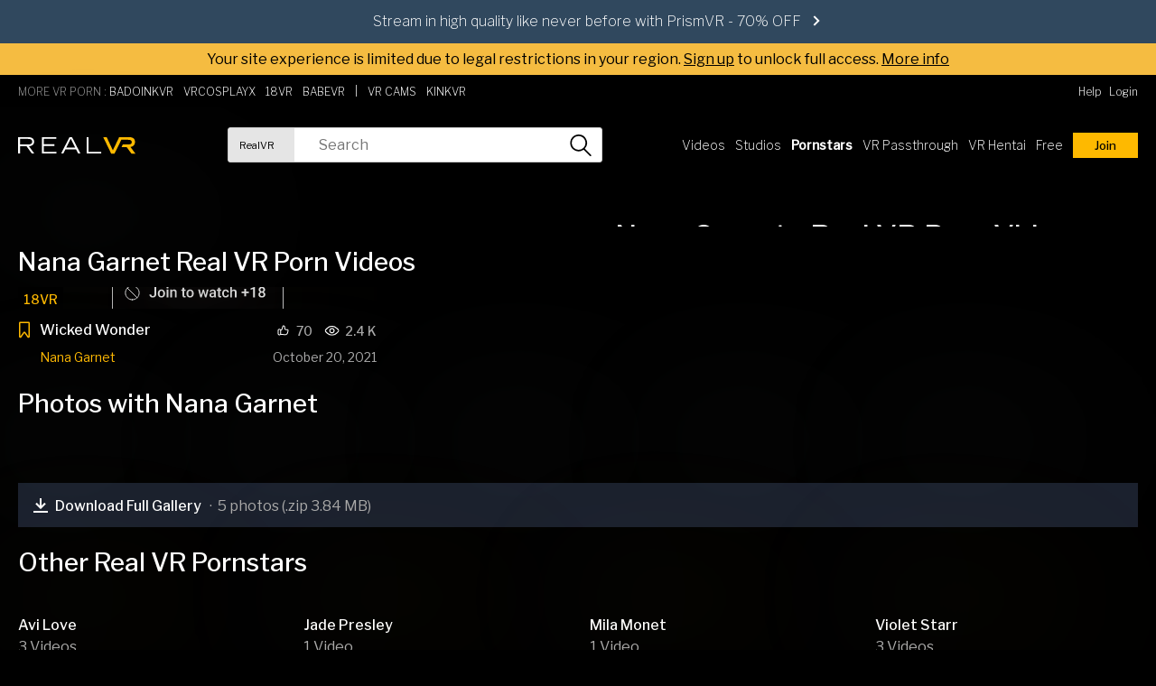

--- FILE ---
content_type: text/html; charset=UTF-8
request_url: https://realvr.com/pornstar/nanagarnet/
body_size: 21760
content:

            







                                
    



<!doctype html>
<html class="on-desktop on-Other on-" lang="en">
<head><script>(function(w,i,g){w[g]=w[g]||[];if(typeof w[g].push=='function')w[g].push(i)})
(window,'GTM-WLRDC7P','google_tags_first_party');</script><script>(function(w,d,s,l){w[l]=w[l]||[];(function(){w[l].push(arguments);})('set', 'developer_id.dYzg1YT', true);
		w[l].push({'gtm.start':new Date().getTime(),event:'gtm.js'});var f=d.getElementsByTagName(s)[0],
		j=d.createElement(s);j.async=true;j.src='/o6yj/';
		f.parentNode.insertBefore(j,f);
		})(window,document,'script','dataLayer');</script>

<meta charset="utf-8" />
<meta http-equiv="x-ua-compatible" content="ie=edge" />
<meta name="viewport" content="width=device-width, initial-scale=1.0" />

<title>Nana Garnet&#039;s VR Porn Videos, Pics, Bio &amp; More | RealVR</title>

<meta name="description" content="Check out Nana Garnet&#039;s pornstar bio, free pics, VR porn videos &amp; Nana Garnet&#039;s social media profiles on RealVR.com! &lt;p&gt;Nana Garnet is the perfect girl next door: she&#039;s a quiet and shy girl, but she&#039;s got one twisted cock-craving mind. They say the introverted girls are the nastiest in bed. Well, Nana is the torrid living example. Those green eyes staring at you in 180 degree stereoscopic VR will completely mesmerize you. Nana is originally from the town of Hradec, Czech Republic. With her tight core and amazing tits, Nana is happiest when she&#039;s riding a dick. That juicy ass of her&#039;s is in high demand and we feel damn lucky to have booked it. When there’s a dick involved, she’ll suddenly come out of her shell. When she&#039;s not working, Nana loves going out with friends. Her mysterious introversion turns into sparks and excitement and she becomes the life of the party after a glass or two. She goes to concerts pretty often thinking it’s the best place to meet cute horny guys. Besides getting fucked, she’s got a passion for tattoos. Her hope is to get a full sleeve as soon as she can. Nana’s got her favorite motto tattooed to her back: “Aut inveniam aut faciam”. Meaning: I will either find a way or make one. It applies both to her lifestyle and her pursuit of cocks. Added bonus points: she also loves getting fisted and the taste of her own pussy juice. We certainly don&#039;t hate that. Put on your headset, and go fuck that sweet juicy pussy in 180 degree stereoscopic VR.&lt;/p&gt;" />

<link rel="apple-touch-icon" sizes="124x124" href="https://realvr.com/icons/realvr/apple-touch-icon.png" />
<link rel="icon" type="image/png" href="https://realvr.com/icons/realvr/favicon-32x32.png" sizes="32x32" />
<link rel="icon" type="image/png" href="https://realvr.com/icons/realvr/favicon-16x16.png" sizes="16x16" />
<link rel="shortcut icon" href="https://realvr.com/icons/realvr/favicon.ico" />
<meta name="theme-color" content="#FEB900" />

      <link href="/dist/realvr/css/SingleGirlPage.706a20b4f25cd2b56c886befa4d0f1a4.min.css" rel="stylesheet" />
  


      <!-- Google Tag Manager -->
  <script>(function(w,d,s,l,i){w[l]=w[l]||[];w[l].push({'gtm.start':
  new Date().getTime(),event:'gtm.js'});var f=d.getElementsByTagName(s)[0],
  j=d.createElement(s),dl=l!='dataLayer'?'&l='+l:'';j.async=true;j.src=
  'https://www.googletagmanager.com/gtm.js?id='+i+dl;f.parentNode.insertBefore(j,f);
  })(window,document,'script','dataLayer','GTM-WLRDC7P');</script>
  <!-- End Google Tag Manager -->
  
  <link rel="canonical" href="https://realvr.com/pornstar/nanagarnet/" />

  
</head>

<body class="theme-default theme-single-girl  theme-landing--with-banner theme-hentai-2025 theme-landing--with-banner " data-device="desktop">
<!-- Google Tag Manager (noscript) -->
<noscript><iframe src="https://www.googletagmanager.com/ns.html?id=GTM-WLRDC7P"
height="0" width="0" style="display:none;visibility:hidden"></iframe></noscript>
<!-- End Google Tag Manager (noscript) -->

  
  
    <div class="page-layout" id="pageLayout">
                        
                     
  <div class="join-promo join-promo--landing join-promo--has-icon" data-header-message="true" id="joinPromoBanner">
          <a href="//realvr.com/join/" class="join-promo__message-container" id="joinPromoLink">
        <span class="join-promo__bg-color" style="background-color:#30485E;"></span>
        <span class="join-promo__message  join-promo__message--getforfree" style="color:white;background-image:url(https://cdnimg.badoink.com/content/paysites/realvr/images/promos/flame.svg);">
          Stream in high quality like never before with PrismVR - 70% OFF
            <svg class="join-promo__message--arrow" xmlns="http://www.w3.org/2000/svg" viewbox="0 0 8 12">
    <path fill="white" d="M6.243 7.414L2 11.657.586 10.243 4.828 6 .586 1.757 2 .343 7.657 6 6.243 7.414z" fill-rule="evenodd"/>
  </svg>
  
        </span>
      </a>
      </div>
          
        <div class="blur-link-container _realvr">
      <a href="//realvr.com/join/">Your site experience is limited due to legal restrictions in your region. <u>Sign up</u> to unlock full access.</a> 
      <a style="text-decoration: underline;" href="/help/general#age-verification">More info</a>
    </div>
    
        <div class="page-layout-header">
                    
    
    



<header id="header" class="header is-constrained">
    <a href="/" class="header__logo-link" aria-label="Go homepage" >
                
<svg class="header__logo" xmlns="http://www.w3.org/2000/svg" xmlns:xlink="http://www.w3.org/1999/xlink" viewbox="0 0 698 99">
  <defs>
    <path id="letterr" d="M96.984 98.462H0V.126h96.984z" />
    <path id="lettere" d="M.527 98.462h89.274V.126H.527v98.336z" />
    <path id="lettera" d="M.107 98.462h115.65V.127H.106z" />
    <path id="letterl" d="M.416 98.462h89.545V.126H.416z" />
  </defs>
  <g fill="none" fill-rule="evenodd">
    <g transform="translate(0 .412)">
      <mask id="letterrmask" fill="#fff">
        <use xlink:href="#letterr" />
      </mask>
      <path
        d="M11.903 44.357h42.203c17.178 0 30.028-2.435 30.028-16.907 0-14.34-12.85-16.774-30.028-16.774H11.903v33.681zM0 .127h56.81c15.691 0 38.685 3.38 38.685 27.458 0 20.558-19.072 26.51-30.974 27.052l32.463 43.825H82.24L50.589 54.906H11.903v43.556H0V.126z"
        fill="#fff" mask="url(#letterrmask)" />
    </g>
    <g transform="translate(140 .412)">
      <mask id="letteremask" fill="#fff">
        <use xlink:href="#lettere" />
      </mask>
      <path fill="#fff" mask="url(#letteremask)"
        d="M.527.126h87.651v10.55H12.43v31.381h63.303v10.551H12.43v35.305h77.371v10.549H.527z" />
    </g>
    <g transform="translate(255.385 .412)">
      <mask id="letteramask" fill="#fff">
        <use xlink:href="#lettera" />
      </mask>
      <path
        d="M84.376 62.347L58 9.46 31.624 62.347h52.752zM50.695.127h14.61l50.451 98.335h-13.39L89.652 72.896H26.213L13.364 98.462H.107L50.695.127z"
        fill="#fff" mask="url(#letteramask)" />
    </g>
    <g transform="translate(406.154 .412)">
      <mask id="letterlmask" fill="#fff">
        <use xlink:href="#letterl" />
      </mask>
      <path fill="#fff" mask="url(#letterlmask)" d="M.416.126H12.32v87.787h77.642v10.549H.416z" />
    </g>
    <path
      d="M601.238.538l-37.601 78.453L526.709.538h-20.558l47.478 98.336h20.017l40.339-82.376h38.297c15.689 0 23.669 2.3 23.669 13.797 0 11.634-7.98 13.934-23.67 13.934h-29.37l-7.693 15.96h30.434l28.54 38.685h23.673L667.7 58.837c14.474-.814 27.458-10.823 27.458-28.948 0-24.077-16.772-29.35-40.038-29.35h-53.882z"
      fill="#feb900" />
  </g>
</svg>

    </a>

    <div class="navigation-container navigation-container--hidden" id="navigation">
        <a class="navigation-container-hide" id="navigationHide" href="#" title="close">
              <svg class="navigation-container-hide--close navigation-container-hide-image" xmlns="http://www.w3.org/2000/svg" viewBox="0 0 24 24" version="1">
    <g stroke="#FFF" fill="none" fill-rule="evenodd" stroke-linecap="square">
      <path d="M3 21L21 3M3 3l18 18L3 3z"/>
    </g>
  </svg>

        </a>

        <nav class="navigation ">
            <div class="navigation__multiline-menu">
                <div class="navigation__umbrella-products" id="umbrellaProducts">
                    <span class="navigation__network-intro-text">MORE VR PORN :</span>
                                                                                                                                                                                            <a href=https://badoinkvr.com data-params=t=29684&amp;aid=123605&amp;landing=1 class="navigation-item " title="BaDoinkVR" data-trigger="networktab" target="_blank" >
                            <span class="navigation-item__sitename">BaDoinkVR</span>
                            <svg class="navigation-item__img badoinkvr" xmlns="http://www.w3.org/2000/svg" width="77" height="10" viewbox="0 0 77 10">
    <path d="M0 9.87V.13h3.5c.57 0 1.09.06 1.55.16s.84.27 1.16.5.56.5.72.83.25.73.25 1.18a2.38 2.38 0 0 1-.08.64 2.05 2.05 0 0 1-.26.58 2.12 2.12 0 0 1-1.08.84c.29.07.54.18.75.32a2.06 2.06 0 0 1 .51.5c.14.2.23.4.3.63a2.61 2.61 0 0 1 .09.7c0 .94-.32 1.65-.94 2.14s-1.5.72-2.66.72H0zm2.05-4.24v2.62h1.76c.27 0 .5-.03.69-.1a1.37 1.37 0 0 0 .48-.26c.13-.11.22-.25.28-.4s.1-.32.1-.5a1.81 1.81 0 0 0-.09-.57c-.05-.17-.14-.3-.25-.43s-.27-.2-.46-.27-.41-.1-.67-.1H2.05zm0-1.42h1.52c.53 0 .92-.12 1.17-.32s.39-.5.39-.89c0-.44-.13-.76-.4-.95s-.67-.3-1.24-.3H2.05v2.46zm12.53 3.65h-3.6l-.69 2H8.11L11.8.14h1.91l3.73 9.74h-2.18l-.7-2zm-3.05-1.62h2.5l-1.26-3.65-1.24 3.65zm6.85 3.63V.13h3.07c.67 0 1.29.12 1.85.34s1.03.54 1.43.95.71.9.94 1.47.33 1.2.33 1.9v.44c0 .7-.1 1.32-.33 1.9a4.25 4.25 0 0 1-2.38 2.4c-.57.23-1.18.34-1.86.34h-3.05zm2.06-8.11v6.5h1c.8 0 1.42-.27 1.85-.79s.63-1.27.63-2.24v-.46c0-.99-.2-1.74-.63-2.25s-1.03-.76-1.84-.76h-1.01zm15.25 3.46c0 .74-.1 1.41-.31 2s-.5 1.1-.87 1.5a3.77 3.77 0 0 1-1.34.95c-.52.22-1.09.33-1.72.33s-1.2-.1-1.72-.33a3.84 3.84 0 0 1-1.34-.95c-.38-.4-.67-.9-.88-1.5s-.32-1.26-.32-2v-.43c0-.74.1-1.4.32-2s.5-1.1.87-1.5A3.92 3.92 0 0 1 31.44 0c.62 0 1.2.1 1.72.33s.97.54 1.34.95.67.92.88 1.51.3 1.26.3 2v.43zm-2.08-.44c0-1.02-.2-1.8-.56-2.33s-.91-.8-1.6-.8-1.23.27-1.6.8-.57 1.31-.57 2.33v.44c0 .5.05.96.15 1.35s.24.71.42.98a1.83 1.83 0 0 0 .68.6c.27.14.58.2.93.2.7 0 1.22-.26 1.6-.8s.55-1.3.55-2.33v-.44zm5.75 5.09h-2.05V.13h2.05v9.74zm10 0h-2.04l-4-6.4v6.4h-2.05V.13h2.05l4 6.42V.13h2.05v9.74zm4.92-3.9l-1.06 1.12v2.78h-2.05V.13h2.05v4.42l.9-1.2 2.54-3.2h2.53l-3.54 4.31 3.64 5.4h-2.44l-2.56-3.9zm9.46 1.48L66 .13h2.29l-3.47 9.74h-2.14L59.23.13h2.28l2.24 7.32zm9.18-1.15H71.3v3.57h-2.05V.13h3.7c.57 0 1.09.07 1.55.2s.84.3 1.15.55a2.47 2.47 0 0 1 .73.92c.17.37.25.8.25 1.27a3.44 3.44 0 0 1-.12.96 2.5 2.5 0 0 1-.92 1.33c-.21.17-.46.31-.74.43L77 9.77v.1h-2.2L72.92 6.3zM71.3 4.68h1.66c.27 0 .5-.04.7-.1s.38-.17.51-.3a1.23 1.23 0 0 0 .3-.45 1.62 1.62 0 0 0 .11-.6c0-.46-.13-.82-.4-1.08s-.68-.4-1.23-.4H71.3v2.93z" fill="#fff"/>
</svg>
                            <span class="navigation-item__info">Biggest VR Site</span>
                              <svg class="navigation-item__arrow" xmlns="http://www.w3.org/2000/svg" viewbox="0 0 8 12">
    <path fill="#fff" d="M6.243 7.414L2 11.657.586 10.243 4.828 6 .586 1.757 2 .343 7.657 6 6.243 7.414z" fill-rule="evenodd"/>
  </svg>

                        </a>
                                                                                                                                                                                            <a href=https://vrcosplayx.com data-params=t=29683&amp;aid=123605&amp;landing=1 class="navigation-item " title="VRCosplayX" data-trigger="networktab" target="_blank" >
                            <span class="navigation-item__sitename">VRCosplayX</span>
                            <svg class="navigation-item__img vrcosplayx" xmlns="http://www.w3.org/2000/svg" width="100" height="10" viewbox="0 0 100 10">
    <path d="M0 .24h2.03l2.71 7.2 2.8-7.2h1.9L5.43 9.76H3.9L0 .24zm11.5 0h3.45a7.33 7.33 0 0 1 1.38.13c.45.09.84.23 1.19.44a2.33 2.33 0 0 1 .82.83c.21.35.31.8.31 1.33 0 .7-.2 1.27-.6 1.73s-.96.75-1.7.85L19 9.75h-2.12l-2.3-4.02h-1.29v4.03H11.5V.24zm3.14 4.03l.76-.03a2.41 2.41 0 0 0 .7-.16c.2-.09.37-.22.5-.4s.2-.42.2-.73c0-.28-.06-.5-.18-.67s-.28-.3-.48-.39a2.27 2.27 0 0 0-.65-.17 6.2 6.2 0 0 0-.7-.04h-1.52v2.58h1.37zm13.52-1.8a2.97 2.97 0 0 0-1.06-.75 2.97 2.97 0 0 0-1.03-.19c-.52 0-.98.09-1.4.27s-.77.41-1.07.72-.53.67-.7 1.08-.24.86-.24 1.33c0 .51.08.98.25 1.41a3.29 3.29 0 0 0 .69 1.12 3.23 3.23 0 0 0 1.07.74c.42.18.88.27 1.4.27.4 0 .8-.1 1.17-.28s.73-.47 1.06-.88l1.46 1c-.45.59-1 1.02-1.64 1.3a5.31 5.31 0 0 1-2.06.4c-.77 0-1.47-.12-2.11-.36s-1.2-.57-1.66-1-.82-.96-1.09-1.57-.39-1.29-.39-2.03c0-.76.13-1.45.4-2.08A4.69 4.69 0 0 1 23.94.36a6.04 6.04 0 0 1 3.99-.02c.57.23 1.1.62 1.6 1.17l-1.37.97zm3.26 2.57c0-.76.13-1.45.4-2.08s.63-1.16 1.08-1.59S33.92.59 34.57.36 35.9 0 36.67 0c.78 0 1.5.1 2.14.33s1.2.56 1.67 1 .83.97 1.1 1.59.39 1.3.39 2.07a4.77 4.77 0 0 1-3.16 4.63 6.15 6.15 0 0 1-4.24.03c-.64-.24-1.2-.58-1.67-1.01s-.82-.96-1.09-1.57-.39-1.29-.39-2.03zm1.85-.1c0 .5.08.97.25 1.4a3.29 3.29 0 0 0 .7 1.12 3.23 3.23 0 0 0 1.06.74 3.73 3.73 0 0 0 2.8 0c.42-.17.78-.43 1.08-.74a3.29 3.29 0 0 0 .7-1.12 3.93 3.93 0 0 0 0-2.74c-.17-.41-.4-.77-.7-1.08a3.18 3.18 0 0 0-1.08-.73c-.42-.17-.89-.26-1.4-.26s-.98.09-1.4.26-.77.42-1.07.73-.53.67-.7 1.08-.24.86-.24 1.33zm16.25-2.66a1.62 1.62 0 0 0-.75-.57 2.72 2.72 0 0 0-.99-.18 2.61 2.61 0 0 0-.6.07c-.19.04-.36.12-.52.21s-.27.23-.37.39-.14.34-.14.56c0 .32.12.57.35.74a3.5 3.5 0 0 0 .87.44l1.13.36c.41.12.8.28 1.14.48s.63.48.87.82.35.8.35 1.36c0 .51-.1.96-.3 1.34a2.75 2.75 0 0 1-.8.95c-.32.25-.71.44-1.15.56a5.26 5.26 0 0 1-3.17-.1 3.42 3.42 0 0 1-1.47-1l1.33-1.24a2.2 2.2 0 0 0 .85.73 2.47 2.47 0 0 0 1.11.27c.2 0 .42-.03.62-.08a1.95 1.95 0 0 0 .56-.25c.17-.1.3-.24.4-.4a1.06 1.06 0 0 0 .16-.57c0-.35-.11-.62-.35-.8s-.52-.35-.87-.48l-1.13-.37c-.42-.12-.8-.28-1.14-.48s-.64-.47-.87-.8-.35-.79-.35-1.35c0-.5.1-.92.32-1.28a2.81 2.81 0 0 1 .82-.9c.34-.23.74-.4 1.17-.52S47.5 0 47.95 0a5.11 5.11 0 0 1 1.52.23c.5.15.94.4 1.33.75l-1.3 1.3zM53.71.25h3.34c.47 0 .93.05 1.38.14a3.49 3.49 0 0 1 1.17.45 2.35 2.35 0 0 1 .8.84c.2.36.3.8.3 1.33 0 .6-.1 1.08-.31 1.45a2.26 2.26 0 0 1-.87.85c-.37.2-.8.34-1.27.4a10.24 10.24 0 0 1-1.51.11h-1.27v3.94h-1.76V.25zm2.83 4.13l.79-.03c.27-.01.52-.07.75-.16a1.33 1.33 0 0 0 .56-.4c.14-.18.21-.43.21-.75 0-.3-.06-.53-.2-.7a1.29 1.29 0 0 0-.5-.41c-.2-.1-.43-.16-.68-.18l-.73-.04h-1.27v2.67h1.07zM63.28.24h1.77v7.98h4.22v1.54h-5.99V.24zm11.5 0h1.53l4.28 9.52h-2.02l-.93-2.18h-4.3l-.9 2.18h-1.98L74.78.24zm2.24 5.89L75.5 2.26l-1.56 3.87h3.09zm7.06-.45L80.35.24h2.22l2.44 3.8 2.47-3.8h2.1l-3.73 5.44v4.08h-1.77V5.69zm9.84-.9L90.62.24h2.22l2.35 3.52L97.5.24h2.15l-3.26 4.54L100 9.77h-2.25l-2.62-4.02-2.6 4.02H90.4l3.54-4.98z" fill="#fff"/>
</svg>
                            <span class="navigation-item__info">Fuck Cosplay Girls</span>
                              <svg class="navigation-item__arrow" xmlns="http://www.w3.org/2000/svg" viewbox="0 0 8 12">
    <path fill="#fff" d="M6.243 7.414L2 11.657.586 10.243 4.828 6 .586 1.757 2 .343 7.657 6 6.243 7.414z" fill-rule="evenodd"/>
  </svg>

                        </a>
                                                                                                                                                                                            <a href=https://18vr.com data-params=t=29685&amp;aid=123605&amp;landing=1 class="navigation-item " title="18VR" data-trigger="networktab" target="_blank" >
                            <span class="navigation-item__sitename">18VR</span>
                            <svg class="navigation-item__img 18vr" xmlns="http://www.w3.org/2000/svg" width="36" height="10" viewbox="0 0 36 10">
    <path d="M3.34 9.85c-.55 0-.85-.3-.85-.83V3.16l-1.15.44c-.53.2-.9.01-1.08-.5l-.2-.55c-.17-.5.01-.88.5-1.08L3.2.36c.43-.18.7-.2 1.36-.2.56 0 .86.28.86.82v8.04c0 .53-.3.82-.86.82H3.34zm7.8.15C8.55 10 6.7 8.9 6.7 6.98c0-1.33 1.1-2.15 1.83-2.33a2 2 0 0 1-1.4-1.9c0-1.64 1.59-2.75 4-2.75 2.44 0 4 1.12 4 2.76a2 2 0 0 1-1.41 1.9c.62.13 1.83.9 1.83 2.32 0 1.91-1.86 3.02-4.41 3.02zm0-6.04c.65 0 1.09-.46 1.09-.87 0-.43-.47-.88-1.1-.88-.64 0-1.1.45-1.1.86 0 .36.35.89 1.12.89zm0 3.77c.83 0 1.34-.5 1.34-1.04 0-.52-.48-1.04-1.35-1.04-.88 0-1.36.52-1.36 1.04 0 .54.51 1.04 1.36 1.04zm9.23 2.12a.95.95 0 0 1-.96-.67l-2.95-8.07c-.22-.57.05-.96.68-.96h1.42c.5 0 .8.22.95.7l1.46 5.06L22.43.86c.14-.48.46-.7.95-.7h1.42c.63 0 .9.38.68.95L22.5 9.18a.95.95 0 0 1-.96.67h-1.17zm13.26.15c-2.58 0-3.06-2.42-3.18-3.42h-.7v2.44c0 .54-.3.83-.85.83h-1.28c-.55 0-.85-.3-.85-.83V.98c0-.54.3-.83.85-.83h3.98c2.31 0 3.55 1.53 3.55 3.38 0 1.43-.76 2.47-2.06 2.87.13.91.58 1.34 1.16 1.34.3 0 .43-.02.59-.07.5-.14.62-.01.85.46l.2.4c.22.47.15.88-.3 1.08a4.81 4.81 0 0 1-1.95.39zm-3.89-5.43h1.53c.51 0 .88-.47.88-.94 0-.51-.36-.98-.87-.98h-1.54v1.92z" fill="#fff"/>
</svg>
                            <span class="navigation-item__info">Teen VR Madness</span>
                              <svg class="navigation-item__arrow" xmlns="http://www.w3.org/2000/svg" viewbox="0 0 8 12">
    <path fill="#fff" d="M6.243 7.414L2 11.657.586 10.243 4.828 6 .586 1.757 2 .343 7.657 6 6.243 7.414z" fill-rule="evenodd"/>
  </svg>

                        </a>
                                                                                                                                                                                            <a href=https://babevr.com data-params=t=30969&amp;aid=123605&amp;landing=1 class="navigation-item " title="BabeVR" data-trigger="networktab" target="_blank" >
                            <span class="navigation-item__sitename">BabeVR</span>
                            <svg class="navigation-item__img babevr" xmlns="http://www.w3.org/2000/svg" width="49" height="10" viewbox="0 0 49 10">
    <path d="M0 0h3.76c1 0 1.74.2 2.24.63s.74 1.08.74 2.02c0 .56-.08 1-.24 1.33s-.43.62-.81.87c.42.19.73.46.93.81s.3.85.3 1.47c0 .97-.27 1.7-.81 2.16S4.8 10 3.8 10H0V0zm3.72 5.82H1.94v2.44h1.78c.42 0 .73-.08.93-.26s.3-.5.3-.97c0-.8-.4-1.2-1.23-1.2zm-.06-4.08H1.94v2.38h1.73c.74 0 1.1-.4 1.1-1.2S4.4 1.75 3.66 1.75zM7.77 10L9.92 0h3.7l2.15 10h-1.95l-.38-1.81H10.1L9.71 10H7.77zm3.66-8.32l-.97 4.75h2.62l-.97-4.75h-.68zM17.05 0h3.75c1 0 1.74.2 2.24.63s.75 1.08.75 2.02c0 .56-.08 1-.24 1.33s-.43.62-.82.87c.43.19.74.46.94.81s.3.85.3 1.47c0 .97-.27 1.7-.81 2.16s-1.31.71-2.3.71h-3.81V0zm3.71 5.82H19v2.44h1.77c.43 0 .74-.08.94-.26s.3-.5.3-.97c0-.8-.41-1.2-1.24-1.2zm-.05-4.08h-1.72v2.38h1.73c.73 0 1.1-.4 1.1-1.2s-.37-1.18-1.11-1.18zM25.62 10V0h6.2v1.76h-4.26V4.1h3.41v1.74h-3.4v2.4h4.24V10h-6.19zM38.6 0h2.04L38.4 10h-3.59L32.6 0h2.04l1.66 8.23h.63L38.6 0zm5.25 6.65V10H41.9V0h3.72C47.87 0 49 1.1 49 3.3c0 1.3-.47 2.26-1.4 2.88L48.95 10h-2.13l-1.11-3.35h-1.87zm1.8-1.74c.46 0 .8-.15 1.03-.44s.34-.68.34-1.16-.12-.86-.36-1.15-.59-.42-1.04-.42h-1.77V4.9h1.8z" fill="#fff"/>
</svg>
                            <span class="navigation-item__info">Solo In VR</span>
                              <svg class="navigation-item__arrow" xmlns="http://www.w3.org/2000/svg" viewbox="0 0 8 12">
    <path fill="#fff" d="M6.243 7.414L2 11.657.586 10.243 4.828 6 .586 1.757 2 .343 7.657 6 6.243 7.414z" fill-rule="evenodd"/>
  </svg>

                        </a>
                                        <a class="navigation-item navigation-item--with-dot" href="//realvr.com/join/" rel="noopener" data-vrcam-url="//realvr.com/join/" title="VR Cams" target="_blank">
                        <span class="navigation-item__sitename">
                                                        VR Cams <span class="navigation-item__sitename--partner">Partner</span>
                        </span>
                        <span class="navigation-item__info">Live VR Sex Cams</span>
                          <svg class="navigation-item__arrow" xmlns="http://www.w3.org/2000/svg" viewbox="0 0 8 12">
    <path fill="#fff" d="M6.243 7.414L2 11.657.586 10.243 4.828 6 .586 1.757 2 .343 7.657 6 6.243 7.414z" fill-rule="evenodd"/>
  </svg>

                    </a>
                    <a class="navigation-item navigation-item--kink " " href="https://www.c4cgmn8trk.com/G47DW5SDX/PS824/" rel="noopener" title="KinkVR" target="_blank">
                        <span class="navigation-item__sitename">KinkVR <span class="navigation-item__sitename--partner">Partner</span></span>
                        <span class="navigation-item__info">KinkVR</span>
                          <svg class="navigation-item__arrow" xmlns="http://www.w3.org/2000/svg" viewbox="0 0 8 12">
    <path fill="#fff" d="M6.243 7.414L2 11.657.586 10.243 4.828 6 .586 1.757 2 .343 7.657 6 6.243 7.414z" fill-rule="evenodd"/>
  </svg>

                    </a>
                </div>

                <div class="navigation__multiline-menu--top">
                                                                <a class="navigation-item " href="//realvr.com/help/">
                            <span class="navigation-text">Help</span>
                        </a>
                                                                <a class="navigation-item navigation-item--login" href="//realvr.com/login/">
                            <span class="navigation-text">Login</span>
                        </a>
                                    </div>
                <div class="search search--is-desktop">
                    <select class="search__site" id="searchSiteDesktop">
                                                <option  value="realvr">RealVR</option>
                    </select>
                    <input maxlength="100" tabindex="0" autocomplete="off" type="search" placeholder="Search" class="search__input" id="siteSearchDesktop" aria-label="Search realvr" name="jsonDataList" >
                    <div class="search__datalist" id="jsonDataListDesktop">
                    </div>
                    <button tabindex="0" type="button" class="search__btn search__btn--is-desktop" id="searchBtnDesktop" aria-label="search" data-search-type="">
                        <svg class="search__icon" xmlns="http://www.w3.org/2000/svg" viewBox="0 0 483.1 483.1"><path d="M332.7 315.4A187.5 187.5 0 0 0 195 0C91.3 0 7.2 84.4 7.2 187.8a188.1 188.1 0 0 0 300.3 150.5L447.2 478c3.4 3.4 7.7 5 12 5s8.7-1.6 11.8-5a17.3 17.3 0 0 0 0-24.1L332.7 315.4zM41.2 187.9A154 154 0 0 1 195 34 153.8 153.8 0 1 1 41.2 187.8z"/></svg>
                    </button>
                </div>
                <div class="navigation__multiline-menu--bottom">
                                        <a class="navigation-item " href="//realvr.com/vrpornvideos" title="XXX VR Porn Videos">
                        <span class="navigation-text">Videos</span>
                    </a>
                                            <a class="navigation-item " href="//realvr.com/vrpornstudios">
                            <span class="navigation-text">Studios</span>
                        </a>
                                                                <a class="navigation-item  navigation-item--active" href="//realvr.com/pornstars">
                            <span class="navigation-text">Pornstars</span>
                        </a>
                                                                                                                                    <a class="navigation-item" href="/category/passthrough-vr-porn-5067">
                                <span class="navigation-text">VR Passthrough</span>
                            </a>
                                                                            <a class="navigation-item" href="/category/hentai-vr-porn-5079">
                                <span class="navigation-text">VR Hentai</span>
                            </a>
                                                                                                                                                                    <a href="/vrpornvideo/she_cums_with_the_house-325140/" class="navigation-item navigation-item--free">
                                <span class="navigation-text">Free</span>
                            </a>
                                                    
                        <a href="//realvr.com/join/" class="navigation-item navigation-item--join" id="headerNavigationC2a" >
                            <span class="navigation-text button join-btn">Join</span>
                        </a>
                                    </div>
            </div>
        </nav>
    </div>
    <div class="search search--is-mobile">
        <select class="search__site" id="searchSiteMobile">
                        <option  value="realvr">RealVR</option>
        </select>
        <button type="button" class="search__btn search__btn--is-mobile" id="searchBtnMobile" aria-label="search" data-search-type="">
            <svg class="search__icon" xmlns="http://www.w3.org/2000/svg" viewBox="0 0 483.1 483.1"><path d="M332.7 315.4A187.5 187.5 0 0 0 195 0C91.3 0 7.2 84.4 7.2 187.8a188.1 188.1 0 0 0 300.3 150.5L447.2 478c3.4 3.4 7.7 5 12 5s8.7-1.6 11.8-5a17.3 17.3 0 0 0 0-24.1L332.7 315.4zM41.2 187.9A154 154 0 0 1 195 34 153.8 153.8 0 1 1 41.2 187.8z"/></svg>
        </button>
        <input maxlength="100" autocomplete="off" type="search" placeholder="Search" class="search__input" id="siteSearchMobile" aria-label="Search realvr" >
        <div class="search__datalist" id="jsonDataListMobile"></div>
        <button type="button" class="search__close" id="searchClose" aria-label="Close search">
              <svg class="search__close-icon" xmlns="http://www.w3.org/2000/svg" viewBox="0 0 24 24" version="1">
    <g stroke="#FFF" fill="none" fill-rule="evenodd" stroke-linecap="square">
      <path d="M3 21L21 3M3 3l18 18L3 3z"/>
    </g>
  </svg>

        </button>
    </div>

    <a href="#" class="navigation-menu-toggler is-above-medium-hidden" id="navigationToggler" aria-label="Toggle menu">
          <svg class="navigation-menu-toggler-image" xmlns="http://www.w3.org/2000/svg" viewBox="0 0 24 24">
    <g fill="none" fill-rule="evenodd" stroke="#333" stroke-linecap="square">
      <path stroke="#FFF" d="M2.5 19.5H22M2.5 11.5H22M2.5 3.5H22"/>
    </g>
  </svg>

    </a>
</header>
            </div>
    
    <div class="page-layout-content" id="pageLayoutContent">
              <div class="page-layout-main-content">
                        <main class="is-constrained" data-page="SingleGirl" data-page-args="false;;false">
            


        


    
<div class="girl-details" id="girlDetails" itemscope="itemscope" itemtype="http://schema.org/Person">
  <div class="girl-details-top-info is-desktop-hidden">
    
          <div class="girl-details-c2a-container">
        <a class="button girl-details-c2a" href="//realvr.com/join/" >FUCK HER IN VR NOW</a>
      </div>
    
    <div class="girl-details-tabs" id="tabOptionsToggler">
      <div class="girl-details-tabs__title girl-details-tabs__title--active">
          <a class="girl-details-tabs__title-text tab-option" href="#girlOptionDetails">Details</a>
      </div>
      <div class="girl-details-tabs__title">
        <a class="girl-details-tabs__title-text tab-option" href="#girlOptionVideos">Videos</a>
      </div>
      <div class="girl-details-tabs__title">
        <a class="girl-details-tabs__title-text tab-option" href="#girlOptionGallery">Photos</a>
      </div>
    </div>
  </div>

        
  <div class="girl-details-photo-container">
      <div class="girl-details-photo-content">
                                                                                                                                                                        


<picture>
  <source srcset="https://img2.badoink.com/content/casts/47795/nana-garnet-47795.jpg?q=80&amp;w=80 80w, https://img2.badoink.com/content/casts/47795/nana-garnet-47795.jpg?q=80&amp;w=100 100w, https://img2.badoink.com/content/casts/47795/nana-garnet-47795.jpg?q=80&amp;w=120 120w, https://img2.badoink.com/content/casts/47795/nana-garnet-47795.jpg?q=80&amp;w=140 140w, https://img2.badoink.com/content/casts/47795/nana-garnet-47795.jpg?q=80&amp;w=160 160w, https://img2.badoink.com/content/casts/47795/nana-garnet-47795.jpg?q=80&amp;w=180 180w, https://img2.badoink.com/content/casts/47795/nana-garnet-47795.jpg?q=80&amp;w=200 200w, https://img2.badoink.com/content/casts/47795/nana-garnet-47795.jpg?q=80&amp;w=220 220w, https://img2.badoink.com/content/casts/47795/nana-garnet-47795.jpg?q=80&amp;w=225 225w, https://img2.badoink.com/content/casts/47795/nana-garnet-47795.jpg?q=80&amp;w=240 240w, https://img2.badoink.com/content/casts/47795/nana-garnet-47795.jpg?q=80&amp;w=260 260w, https://img2.badoink.com/content/casts/47795/nana-garnet-47795.jpg?q=80&amp;w=280 280w, https://img2.badoink.com/content/casts/47795/nana-garnet-47795.jpg?q=80&amp;w=300 300w, https://img2.badoink.com/content/casts/47795/nana-garnet-47795.jpg?q=80&amp;w=320 320w, https://img2.badoink.com/content/casts/47795/nana-garnet-47795.jpg?q=80&amp;w=340 340w, https://img2.badoink.com/content/casts/47795/nana-garnet-47795.jpg?q=80&amp;w=360 360w, https://img2.badoink.com/content/casts/47795/nana-garnet-47795.jpg?q=80&amp;w=380 380w, https://img2.badoink.com/content/casts/47795/nana-garnet-47795.jpg?q=80&amp;w=400 400w, https://img2.badoink.com/content/casts/47795/nana-garnet-47795.jpg?q=80&amp;w=420 420w, https://img2.badoink.com/content/casts/47795/nana-garnet-47795.jpg?q=80&amp;w=440 440w, https://img2.badoink.com/content/casts/47795/nana-garnet-47795.jpg?q=80&amp;w=460 460w, https://img2.badoink.com/content/casts/47795/nana-garnet-47795.jpg?q=80&amp;w=480 480w, https://img2.badoink.com/content/casts/47795/nana-garnet-47795.jpg?q=80&amp;w=500 500w, https://img2.badoink.com/content/casts/47795/nana-garnet-47795.jpg?q=80&amp;w=520 520w, https://img2.badoink.com/content/casts/47795/nana-garnet-47795.jpg?q=80&amp;w=540 540w, https://img2.badoink.com/content/casts/47795/nana-garnet-47795.jpg?q=80&amp;w=560 560w, https://img2.badoink.com/content/casts/47795/nana-garnet-47795.jpg?q=80&amp;w=580 580w, https://img2.badoink.com/content/casts/47795/nana-garnet-47795.jpg?q=80&amp;w=600 600w, https://img2.badoink.com/content/casts/47795/nana-garnet-47795.jpg?q=80&amp;w=620 620w, https://img2.badoink.com/content/casts/47795/nana-garnet-47795.jpg?q=80&amp;w=640 640w, https://img2.badoink.com/content/casts/47795/nana-garnet-47795.jpg?q=80&amp;w=720 720w, https://img2.badoink.com/content/casts/47795/nana-garnet-47795.jpg?q=80&amp;w=840 840w, https://img2.badoink.com/content/casts/47795/nana-garnet-47795.jpg?q=80&amp;w=860 860w, https://img2.badoink.com/content/casts/47795/nana-garnet-47795.jpg?q=80&amp;w=900 900w, https://img2.badoink.com/content/casts/47795/nana-garnet-47795.jpg?q=80&amp;w=920 920w, https://img2.badoink.com/content/casts/47795/nana-garnet-47795.jpg?q=80&amp;w=960 960w" sizes="(min-width: 1441px) 685px, (min-width: 641px) calc((100vw - 40px) * 0.4895), calc(100vw - 80px)" type="image/jpeg" />
  <img class="girl-details-photo image-blur" id="girlImage" src="https://img2.badoink.com/content/casts/47795/nana-garnet-47795.jpg?q=80&amp;w=720" alt="Nana Garnet&#039;s VR Porn Videos" itemprop="image" width="685" height="1030" />
</picture>
                </div>
  </div>

  <div class="girl-details-info">
          <h1 class="heading heading--1  girl-details-name" itemprop="name">Nana Garnet - Real VR Porn Videos</h1>
            <div class="girl-details-c2a-container is-mobile-hidden">
      <a class="button girl-details-c2a" href="//realvr.com/join/" >FUCK HER IN VR NOW</a>
    </div>
    
        <ul class="girl-details-stats-list girl-option-section" id="girlOptionDetails">
                                                                                                        <li class="girl-details-stats-item">
                        <span class="girl-details-stat">Measurements:</span>
                        <span class="girl-details-stat-value">25-32-25</span>
                    </li>
                                                                                    <li class="girl-details-stats-item">
                        <span class="girl-details-stat">Height:</span>
                        <span class="girl-details-stat-value">5&#039;2&#039;&#039;</span>
                    </li>
                                                                                    <li class="girl-details-stats-item">
                        <span class="girl-details-stat">Weight:</span>
                        <span class="girl-details-stat-value">90 lbs</span>
                    </li>
                                                                                                                                    <li class="girl-details-stats-item">
                        <span class="girl-details-stat">Country:</span>
                        <span class="girl-details-stat-value">Czech Republic</span>
                    </li>
                                                                                    <li class="girl-details-stats-item">
                        <span class="girl-details-stat">Hair:</span>
                        <span class="girl-details-stat-value">Brown</span>
                    </li>
                                                                                    <li class="girl-details-stats-item">
                        <span class="girl-details-stat">Eyes:</span>
                        <span class="girl-details-stat-value">Brown</span>
                    </li>
                                                                                    <li class="girl-details-stats-item">
                        <span class="girl-details-stat">Ethnicity:</span>
                        <span class="girl-details-stat-value">Caucasian</span>
                    </li>
                                        </ul>

        
        
    <h2 class="heading heading--2 girl-details-bio-title">About Nana Garnet</h2>
    <div class="girl-details-bio" id="girlBio" itemprop="description">
      <p><p>Nana Garnet is the perfect girl next door: she's a quiet and shy girl, but she's got one twisted cock-craving mind. They say the introverted girls are the nastiest in bed. Well, Nana is the torrid living example. Those green eyes staring at you in 180 degree stereoscopic VR will completely mesmerize you. Nana is originally from the town of Hradec, Czech Republic. With her tight core and amazing tits, Nana is happiest when she's riding a dick. That juicy ass of her's is in high demand and we feel damn lucky to have booked it. When there’s a dick involved, she’ll suddenly come out of her shell. When she's not working, Nana loves going out with friends. Her mysterious introversion turns into sparks and excitement and she becomes the life of the party after a glass or two. She goes to concerts pretty often thinking it’s the best place to meet cute horny guys. Besides getting fucked, she’s got a passion for tattoos. Her hope is to get a full sleeve as soon as she can. Nana’s got her favorite motto tattooed to her back: “Aut inveniam aut faciam”. Meaning: I will either find a way or make one. It applies both to her lifestyle and her pursuit of cocks. Added bonus points: she also loves getting fisted and the taste of her own pussy juice. We certainly don't hate that. Put on your headset, and go fuck that sweet juicy pussy in 180 degree stereoscopic VR.</p></p>
          </div>

    <div class="girl-details-read-more-container">
        <button id="readMore" class="girl-details-read-more is-hidden">Read More</button>
    </div>
  </div>
</div>

                                <section>
        <h2 class="heading heading--2 girl-option-section" id="girlOptionVideos">Nana Garnet Real VR Porn Videos</h2>
        <div class="tile-grid tile-grid--3 tile-grid--medium-2 tile-grid--small-1 ">
                    <div class="tile-grid-item">
          

      
        
  


                        

                                


  

            





<div class="video-card video-card--5k video-card--with-video-preview" data-video-card-scene-id="325679">
  <a href="/vrpornvideo/wicked_wonder-325679/"
          title="Wicked Wonder"
     class="video-card-image-container"
     data-video-scene-name="wicked_wonder" >
                                                                                                                                                          


<picture>
  <source data-srcset="https://img2.badoink.com/content/scenes/324265/wicked-wonder-324265_6.jpg?q=80&amp;w=80 80w, https://img2.badoink.com/content/scenes/324265/wicked-wonder-324265_6.jpg?q=80&amp;w=100 100w, https://img2.badoink.com/content/scenes/324265/wicked-wonder-324265_6.jpg?q=80&amp;w=120 120w, https://img2.badoink.com/content/scenes/324265/wicked-wonder-324265_6.jpg?q=80&amp;w=140 140w, https://img2.badoink.com/content/scenes/324265/wicked-wonder-324265_6.jpg?q=80&amp;w=160 160w, https://img2.badoink.com/content/scenes/324265/wicked-wonder-324265_6.jpg?q=80&amp;w=180 180w, https://img2.badoink.com/content/scenes/324265/wicked-wonder-324265_6.jpg?q=80&amp;w=200 200w, https://img2.badoink.com/content/scenes/324265/wicked-wonder-324265_6.jpg?q=80&amp;w=220 220w, https://img2.badoink.com/content/scenes/324265/wicked-wonder-324265_6.jpg?q=80&amp;w=225 225w, https://img2.badoink.com/content/scenes/324265/wicked-wonder-324265_6.jpg?q=80&amp;w=240 240w, https://img2.badoink.com/content/scenes/324265/wicked-wonder-324265_6.jpg?q=80&amp;w=260 260w, https://img2.badoink.com/content/scenes/324265/wicked-wonder-324265_6.jpg?q=80&amp;w=280 280w, https://img2.badoink.com/content/scenes/324265/wicked-wonder-324265_6.jpg?q=80&amp;w=300 300w, https://img2.badoink.com/content/scenes/324265/wicked-wonder-324265_6.jpg?q=80&amp;w=320 320w, https://img2.badoink.com/content/scenes/324265/wicked-wonder-324265_6.jpg?q=80&amp;w=340 340w, https://img2.badoink.com/content/scenes/324265/wicked-wonder-324265_6.jpg?q=80&amp;w=360 360w, https://img2.badoink.com/content/scenes/324265/wicked-wonder-324265_6.jpg?q=80&amp;w=380 380w, https://img2.badoink.com/content/scenes/324265/wicked-wonder-324265_6.jpg?q=80&amp;w=400 400w, https://img2.badoink.com/content/scenes/324265/wicked-wonder-324265_6.jpg?q=80&amp;w=420 420w, https://img2.badoink.com/content/scenes/324265/wicked-wonder-324265_6.jpg?q=80&amp;w=440 440w, https://img2.badoink.com/content/scenes/324265/wicked-wonder-324265_6.jpg?q=80&amp;w=460 460w, https://img2.badoink.com/content/scenes/324265/wicked-wonder-324265_6.jpg?q=80&amp;w=480 480w, https://img2.badoink.com/content/scenes/324265/wicked-wonder-324265_6.jpg?q=80&amp;w=500 500w, https://img2.badoink.com/content/scenes/324265/wicked-wonder-324265_6.jpg?q=80&amp;w=520 520w, https://img2.badoink.com/content/scenes/324265/wicked-wonder-324265_6.jpg?q=80&amp;w=540 540w, https://img2.badoink.com/content/scenes/324265/wicked-wonder-324265_6.jpg?q=80&amp;w=560 560w, https://img2.badoink.com/content/scenes/324265/wicked-wonder-324265_6.jpg?q=80&amp;w=580 580w, https://img2.badoink.com/content/scenes/324265/wicked-wonder-324265_6.jpg?q=80&amp;w=600 600w, https://img2.badoink.com/content/scenes/324265/wicked-wonder-324265_6.jpg?q=80&amp;w=620 620w, https://img2.badoink.com/content/scenes/324265/wicked-wonder-324265_6.jpg?q=80&amp;w=640 640w, https://img2.badoink.com/content/scenes/324265/wicked-wonder-324265_6.jpg?q=80&amp;w=720 720w, https://img2.badoink.com/content/scenes/324265/wicked-wonder-324265_6.jpg?q=80&amp;w=840 840w, https://img2.badoink.com/content/scenes/324265/wicked-wonder-324265_6.jpg?q=80&amp;w=860 860w, https://img2.badoink.com/content/scenes/324265/wicked-wonder-324265_6.jpg?q=80&amp;w=900 900w, https://img2.badoink.com/content/scenes/324265/wicked-wonder-324265_6.jpg?q=80&amp;w=920 920w, https://img2.badoink.com/content/scenes/324265/wicked-wonder-324265_6.jpg?q=80&amp;w=960 960w" sizes="(min-width: 1441px) 448px, (min-width: 1025px) calc((100vw - 40px) * 0.32), (min-width: 641px) calc((100vw - 40px) * 0.4815), calc(100vw - 40px)" type="image/jpeg" />
   <img class="video-card-image lazyLoadContainer image-blur" data-src="https://img2.badoink.com/content/scenes/324265/wicked-wonder-324265_6.jpg?q=80&amp;w=460" alt="Wicked Wonder VR Porn Video" width="448" height="299" />
</picture>
              <video src="https://p.badoinkvr.com/d/scene_files/325679/preview/preview.mp4" data-video-preview-scene-id="325679" class="video-card__video-preview video-preview-blur" preload="metadata" muted loop playsinline disableRemotePlayback type="video/mp4"></video>
              <span class="video-card__watch-now _18blur no-border">
        <svg class="" viewBox="0 0 220 61" fill="none" xmlns="http://www.w3.org/2000/svg">
<foreignObject x="-106.422" y="-109.509" width="433.542" height="275.542"><div xmlns="http://www.w3.org/1999/xhtml" style="backdrop-filter:blur(55.89px);clip-path:url(#bgblur_0_6850_7647_clip_path);height:100%;width:100%"></div></foreignObject><g filter="url(#filter0_d_6850_7647)" data-figma-bg-blur-radius="111.771">
<rect x="5.34863" y="2.26221" width="210" height="52" rx="5" fill="black" fill-opacity="0.1" shape-rendering="crispEdges"/>
<rect x="5.34863" y="2.26221" width="210" height="52" rx="5" fill="black" fill-opacity="0.2" style="mix-blend-mode:color-dodge" shape-rendering="crispEdges"/>
<rect x="5.90749" y="2.82106" width="208.882" height="50.8823" rx="4.44115" stroke="#C9C9C9" stroke-width="1.11771" shape-rendering="crispEdges"/>
<path d="M30.5845 36.6817C35.2344 36.6817 39.0039 32.9122 39.0039 28.2622C39.0039 23.6123 35.2344 19.8428 30.5845 19.8428C25.9346 19.8428 22.165 23.6123 22.165 28.2622C22.165 32.9122 25.9346 36.6817 30.5845 36.6817Z" stroke="white" stroke-opacity="0.99" stroke-width="1.05243" stroke-linecap="round" stroke-linejoin="round"/>
<path d="M24.6299 22.3074L36.5399 34.2174" stroke="white" stroke-opacity="0.99" stroke-width="1.05243" stroke-linecap="round" stroke-linejoin="round"/>
<path d="M57.7217 29.9214V20.9653H59.9189V29.9214C59.9189 30.771 59.7373 31.4946 59.374 32.0923C59.0107 32.6899 58.5156 33.147 57.8887 33.4634C57.2617 33.7798 56.5498 33.938 55.7529 33.938C54.9385 33.938 54.2148 33.8003 53.582 33.5249C52.9551 33.2495 52.4629 32.8276 52.1055 32.2593C51.748 31.6909 51.5693 30.9702 51.5693 30.0972H53.7842C53.7842 30.6011 53.8633 31.0083 54.0215 31.3188C54.1855 31.6235 54.4141 31.8462 54.707 31.9868C55.0059 32.1216 55.3545 32.189 55.7529 32.189C56.1338 32.189 56.4707 32.104 56.7637 31.9341C57.0625 31.7583 57.2969 31.5034 57.4668 31.1694C57.6367 30.8296 57.7217 30.4136 57.7217 29.9214ZM61.8438 29.1128V28.9106C61.8438 28.2251 61.9434 27.5894 62.1426 27.0034C62.3418 26.4116 62.6289 25.8989 63.0039 25.4653C63.3848 25.0259 63.8477 24.686 64.3926 24.4458C64.9434 24.1997 65.5645 24.0767 66.2559 24.0767C66.9531 24.0767 67.5742 24.1997 68.1191 24.4458C68.6699 24.686 69.1357 25.0259 69.5166 25.4653C69.8975 25.8989 70.1875 26.4116 70.3867 27.0034C70.5859 27.5894 70.6855 28.2251 70.6855 28.9106V29.1128C70.6855 29.7983 70.5859 30.4341 70.3867 31.02C70.1875 31.606 69.8975 32.1187 69.5166 32.5581C69.1357 32.9917 68.6729 33.3315 68.1279 33.5776C67.583 33.8179 66.9648 33.938 66.2734 33.938C65.5762 33.938 64.9521 33.8179 64.4014 33.5776C63.8564 33.3315 63.3936 32.9917 63.0127 32.5581C62.6318 32.1187 62.3418 31.606 62.1426 31.02C61.9434 30.4341 61.8438 29.7983 61.8438 29.1128ZM63.9619 28.9106V29.1128C63.9619 29.5405 64.0059 29.9448 64.0938 30.3257C64.1816 30.7065 64.3193 31.0405 64.5068 31.3276C64.6943 31.6147 64.9346 31.8403 65.2275 32.0044C65.5205 32.1685 65.8691 32.2505 66.2734 32.2505C66.666 32.2505 67.0059 32.1685 67.293 32.0044C67.5859 31.8403 67.8262 31.6147 68.0137 31.3276C68.2012 31.0405 68.3389 30.7065 68.4268 30.3257C68.5205 29.9448 68.5674 29.5405 68.5674 29.1128V28.9106C68.5674 28.4888 68.5205 28.0903 68.4268 27.7153C68.3389 27.3345 68.1982 26.9976 68.0049 26.7046C67.8174 26.4116 67.5771 26.1831 67.2842 26.019C66.9971 25.8491 66.6543 25.7642 66.2559 25.7642C65.8574 25.7642 65.5117 25.8491 65.2188 26.019C64.9316 26.1831 64.6943 26.4116 64.5068 26.7046C64.3193 26.9976 64.1816 27.3345 64.0938 27.7153C64.0059 28.0903 63.9619 28.4888 63.9619 28.9106ZM74.7285 24.2524V33.7622H72.6016V24.2524H74.7285ZM72.4609 21.7563C72.4609 21.4341 72.5664 21.1675 72.7773 20.9565C72.9941 20.7397 73.293 20.6313 73.6738 20.6313C74.0488 20.6313 74.3447 20.7397 74.5615 20.9565C74.7783 21.1675 74.8867 21.4341 74.8867 21.7563C74.8867 22.0728 74.7783 22.3364 74.5615 22.5474C74.3447 22.7583 74.0488 22.8638 73.6738 22.8638C73.293 22.8638 72.9941 22.7583 72.7773 22.5474C72.5664 22.3364 72.4609 22.0728 72.4609 21.7563ZM79.1494 26.2827V33.7622H77.0312V24.2524H79.0264L79.1494 26.2827ZM78.7715 28.6558L78.0859 28.647C78.0918 27.9731 78.1855 27.355 78.3672 26.7925C78.5547 26.23 78.8125 25.7466 79.1406 25.3423C79.4746 24.938 79.873 24.6274 80.3359 24.4106C80.7988 24.188 81.3145 24.0767 81.8828 24.0767C82.3398 24.0767 82.7529 24.1411 83.1221 24.27C83.4971 24.3931 83.8164 24.5952 84.0801 24.8765C84.3496 25.1577 84.5547 25.5239 84.6953 25.9751C84.8359 26.4204 84.9062 26.9683 84.9062 27.6187V33.7622H82.7793V27.6099C82.7793 27.1528 82.7119 26.7925 82.5771 26.5288C82.4482 26.2593 82.2578 26.0688 82.0059 25.9575C81.7598 25.8403 81.4521 25.7817 81.083 25.7817C80.7197 25.7817 80.3945 25.8579 80.1074 26.0103C79.8203 26.1626 79.5771 26.3706 79.3779 26.6343C79.1846 26.8979 79.0352 27.2026 78.9297 27.5483C78.8242 27.894 78.7715 28.2632 78.7715 28.6558ZM95.9102 24.2524V25.7993H90.5488V24.2524H95.9102ZM92.0957 21.9233H94.2139V31.1343C94.2139 31.4272 94.2549 31.6528 94.3369 31.811C94.4248 31.9634 94.5449 32.0659 94.6973 32.1187C94.8496 32.1714 95.0283 32.1978 95.2334 32.1978C95.3799 32.1978 95.5205 32.189 95.6553 32.1714C95.79 32.1538 95.8984 32.1362 95.9805 32.1187L95.9893 33.7358C95.8135 33.7886 95.6084 33.8354 95.374 33.8765C95.1455 33.9175 94.8818 33.938 94.583 33.938C94.0967 33.938 93.666 33.853 93.291 33.6831C92.916 33.5073 92.623 33.2231 92.4121 32.8306C92.2012 32.438 92.0957 31.9165 92.0957 31.2661V21.9233ZM96.9297 29.1128V28.9106C96.9297 28.2251 97.0293 27.5894 97.2285 27.0034C97.4277 26.4116 97.7148 25.8989 98.0898 25.4653C98.4707 25.0259 98.9336 24.686 99.4785 24.4458C100.029 24.1997 100.65 24.0767 101.342 24.0767C102.039 24.0767 102.66 24.1997 103.205 24.4458C103.756 24.686 104.222 25.0259 104.603 25.4653C104.983 25.8989 105.273 26.4116 105.473 27.0034C105.672 27.5894 105.771 28.2251 105.771 28.9106V29.1128C105.771 29.7983 105.672 30.4341 105.473 31.02C105.273 31.606 104.983 32.1187 104.603 32.5581C104.222 32.9917 103.759 33.3315 103.214 33.5776C102.669 33.8179 102.051 33.938 101.359 33.938C100.662 33.938 100.038 33.8179 99.4873 33.5776C98.9424 33.3315 98.4795 32.9917 98.0986 32.5581C97.7178 32.1187 97.4277 31.606 97.2285 31.02C97.0293 30.4341 96.9297 29.7983 96.9297 29.1128ZM99.0479 28.9106V29.1128C99.0479 29.5405 99.0918 29.9448 99.1797 30.3257C99.2676 30.7065 99.4053 31.0405 99.5928 31.3276C99.7803 31.6147 100.021 31.8403 100.313 32.0044C100.606 32.1685 100.955 32.2505 101.359 32.2505C101.752 32.2505 102.092 32.1685 102.379 32.0044C102.672 31.8403 102.912 31.6147 103.1 31.3276C103.287 31.0405 103.425 30.7065 103.513 30.3257C103.606 29.9448 103.653 29.5405 103.653 29.1128V28.9106C103.653 28.4888 103.606 28.0903 103.513 27.7153C103.425 27.3345 103.284 26.9976 103.091 26.7046C102.903 26.4116 102.663 26.1831 102.37 26.019C102.083 25.8491 101.74 25.7642 101.342 25.7642C100.943 25.7642 100.598 25.8491 100.305 26.019C100.018 26.1831 99.7803 26.4116 99.5928 26.7046C99.4053 26.9976 99.2676 27.3345 99.1797 27.7153C99.0918 28.0903 99.0479 28.4888 99.0479 28.9106ZM114.613 31.6528L116.811 24.2524H118.164L117.795 26.4673L115.58 33.7622H114.367L114.613 31.6528ZM113.321 24.2524L115.035 31.688L115.176 33.7622H113.822L111.247 24.2524H113.321ZM120.221 31.6001L121.882 24.2524H123.947L121.381 33.7622H120.027L120.221 31.6001ZM118.393 24.2524L120.563 31.5649L120.836 33.7622H119.623L117.382 26.4585L117.013 24.2524H118.393ZM130.75 31.855V27.3198C130.75 26.98 130.688 26.687 130.565 26.4409C130.442 26.1948 130.255 26.0044 130.003 25.8696C129.757 25.7349 129.446 25.6675 129.071 25.6675C128.726 25.6675 128.427 25.7261 128.175 25.8433C127.923 25.9604 127.727 26.1187 127.586 26.3179C127.445 26.5171 127.375 26.7427 127.375 26.9946H125.266C125.266 26.6196 125.356 26.2563 125.538 25.9048C125.72 25.5532 125.983 25.2397 126.329 24.9644C126.675 24.689 127.088 24.4722 127.568 24.314C128.049 24.1558 128.588 24.0767 129.186 24.0767C129.9 24.0767 130.533 24.1968 131.084 24.437C131.641 24.6772 132.077 25.0405 132.394 25.5269C132.716 26.0073 132.877 26.6108 132.877 27.3374V31.5649C132.877 31.9985 132.906 32.3882 132.965 32.7339C133.029 33.0737 133.12 33.3696 133.237 33.6216V33.7622H131.066C130.967 33.5337 130.888 33.2437 130.829 32.8921C130.776 32.5347 130.75 32.189 130.75 31.855ZM131.058 27.979L131.075 29.2886H129.555C129.162 29.2886 128.816 29.3267 128.518 29.4028C128.219 29.4731 127.97 29.5786 127.771 29.7192C127.571 29.8599 127.422 30.0298 127.322 30.229C127.223 30.4282 127.173 30.6538 127.173 30.9058C127.173 31.1577 127.231 31.3892 127.349 31.6001C127.466 31.8052 127.636 31.9663 127.858 32.0835C128.087 32.2007 128.362 32.2593 128.685 32.2593C129.118 32.2593 129.496 32.1714 129.818 31.9956C130.146 31.814 130.404 31.5942 130.592 31.3364C130.779 31.0728 130.879 30.8237 130.891 30.5894L131.576 31.5298C131.506 31.77 131.386 32.0278 131.216 32.3032C131.046 32.5786 130.823 32.8423 130.548 33.0942C130.278 33.3403 129.953 33.5425 129.572 33.7007C129.197 33.8589 128.764 33.938 128.271 33.938C127.65 33.938 127.097 33.8149 126.61 33.5688C126.124 33.3169 125.743 32.98 125.468 32.5581C125.192 32.1304 125.055 31.647 125.055 31.1079C125.055 30.604 125.148 30.1587 125.336 29.772C125.529 29.3794 125.811 29.0513 126.18 28.7876C126.555 28.5239 127.012 28.3247 127.551 28.1899C128.09 28.0493 128.705 27.979 129.396 27.979H131.058ZM139.451 24.2524V25.7993H134.09V24.2524H139.451ZM135.637 21.9233H137.755V31.1343C137.755 31.4272 137.796 31.6528 137.878 31.811C137.966 31.9634 138.086 32.0659 138.238 32.1187C138.391 32.1714 138.569 32.1978 138.774 32.1978C138.921 32.1978 139.062 32.189 139.196 32.1714C139.331 32.1538 139.439 32.1362 139.521 32.1187L139.53 33.7358C139.354 33.7886 139.149 33.8354 138.915 33.8765C138.687 33.9175 138.423 33.938 138.124 33.938C137.638 33.938 137.207 33.853 136.832 33.6831C136.457 33.5073 136.164 33.2231 135.953 32.8306C135.742 32.438 135.637 31.9165 135.637 31.2661V21.9233ZM144.971 32.2505C145.316 32.2505 145.627 32.1831 145.902 32.0483C146.184 31.9077 146.409 31.7144 146.579 31.4683C146.755 31.2222 146.852 30.938 146.869 30.6157H148.864C148.853 31.231 148.671 31.7905 148.319 32.2944C147.968 32.7983 147.502 33.1997 146.922 33.4985C146.342 33.7915 145.7 33.938 144.997 33.938C144.271 33.938 143.638 33.8149 143.099 33.5688C142.56 33.3169 142.111 32.9712 141.754 32.5317C141.396 32.0923 141.127 31.5854 140.945 31.0112C140.77 30.437 140.682 29.8218 140.682 29.1655V28.8579C140.682 28.2017 140.77 27.5864 140.945 27.0122C141.127 26.4321 141.396 25.9224 141.754 25.4829C142.111 25.0435 142.56 24.7007 143.099 24.4546C143.638 24.2026 144.268 24.0767 144.988 24.0767C145.75 24.0767 146.418 24.229 146.992 24.5337C147.566 24.8325 148.018 25.2515 148.346 25.7905C148.68 26.3237 148.853 26.9448 148.864 27.6538H146.869C146.852 27.3022 146.764 26.9858 146.605 26.7046C146.453 26.4175 146.236 26.189 145.955 26.019C145.68 25.8491 145.349 25.7642 144.962 25.7642C144.534 25.7642 144.18 25.8521 143.898 26.0278C143.617 26.1978 143.397 26.4321 143.239 26.731C143.081 27.0239 142.967 27.355 142.896 27.7241C142.832 28.0874 142.8 28.4653 142.8 28.8579V29.1655C142.8 29.5581 142.832 29.939 142.896 30.3081C142.961 30.6772 143.072 31.0083 143.23 31.3013C143.395 31.5884 143.617 31.8198 143.898 31.9956C144.18 32.1655 144.537 32.2505 144.971 32.2505ZM152.582 20.2622V33.7622H150.473V20.2622H152.582ZM152.213 28.6558L151.527 28.647C151.533 27.9907 151.624 27.3843 151.8 26.8276C151.981 26.271 152.233 25.7876 152.556 25.3774C152.884 24.9614 153.276 24.6421 153.733 24.4194C154.19 24.1909 154.697 24.0767 155.254 24.0767C155.723 24.0767 156.145 24.1411 156.52 24.27C156.9 24.3989 157.229 24.6069 157.504 24.894C157.779 25.1753 157.987 25.5444 158.128 26.0015C158.274 26.4526 158.348 27.0034 158.348 27.6538V33.7622H156.221V27.6362C156.221 27.1792 156.153 26.8159 156.019 26.5464C155.89 26.2769 155.699 26.0835 155.447 25.9663C155.195 25.8433 154.888 25.7817 154.524 25.7817C154.144 25.7817 153.807 25.8579 153.514 26.0103C153.227 26.1626 152.986 26.3706 152.793 26.6343C152.6 26.8979 152.453 27.2026 152.354 27.5483C152.26 27.894 152.213 28.2632 152.213 28.6558ZM173.236 26.7485V28.6558H164.465V26.7485H173.236ZM169.879 23.1626V32.479H167.831V23.1626H169.879ZM180.637 20.9214V33.7622H178.519V23.4351L175.381 24.4985V22.7495L180.382 20.9214H180.637ZM193.451 30.2729C193.451 31.0698 193.267 31.7407 192.897 32.2856C192.528 32.8306 192.024 33.2437 191.386 33.5249C190.753 33.8003 190.038 33.938 189.241 33.938C188.444 33.938 187.727 33.8003 187.088 33.5249C186.449 33.2437 185.945 32.8306 185.576 32.2856C185.207 31.7407 185.022 31.0698 185.022 30.2729C185.022 29.7456 185.125 29.2681 185.33 28.8403C185.535 28.4067 185.825 28.0347 186.2 27.7241C186.581 27.4077 187.026 27.1646 187.536 26.9946C188.052 26.8247 188.614 26.7397 189.224 26.7397C190.032 26.7397 190.756 26.8892 191.395 27.188C192.033 27.4868 192.534 27.8999 192.897 28.4272C193.267 28.9546 193.451 29.5698 193.451 30.2729ZM191.324 30.1675C191.324 29.7397 191.236 29.3647 191.061 29.0425C190.885 28.7202 190.639 28.4712 190.322 28.2954C190.006 28.1196 189.64 28.0317 189.224 28.0317C188.802 28.0317 188.436 28.1196 188.125 28.2954C187.814 28.4712 187.571 28.7202 187.396 29.0425C187.226 29.3647 187.141 29.7397 187.141 30.1675C187.141 30.6011 187.226 30.9761 187.396 31.2925C187.565 31.603 187.809 31.8403 188.125 32.0044C188.441 32.1685 188.813 32.2505 189.241 32.2505C189.669 32.2505 190.038 32.1685 190.349 32.0044C190.659 31.8403 190.899 31.603 191.069 31.2925C191.239 30.9761 191.324 30.6011 191.324 30.1675ZM193.161 24.3315C193.161 24.9702 192.991 25.5386 192.651 26.0366C192.317 26.5347 191.854 26.9272 191.263 27.2144C190.671 27.4956 189.997 27.6362 189.241 27.6362C188.479 27.6362 187.8 27.4956 187.202 27.2144C186.61 26.9272 186.145 26.5347 185.805 26.0366C185.471 25.5386 185.304 24.9702 185.304 24.3315C185.304 23.5698 185.471 22.9282 185.805 22.4067C186.145 21.8794 186.61 21.478 187.202 21.2026C187.794 20.9272 188.471 20.7896 189.232 20.7896C189.994 20.7896 190.671 20.9272 191.263 21.2026C191.854 21.478 192.317 21.8794 192.651 22.4067C192.991 22.9282 193.161 23.5698 193.161 24.3315ZM191.043 24.4019C191.043 24.021 190.967 23.687 190.814 23.3999C190.668 23.1069 190.46 22.8784 190.19 22.7144C189.921 22.5503 189.602 22.4683 189.232 22.4683C188.863 22.4683 188.544 22.5474 188.274 22.7056C188.005 22.8638 187.797 23.0864 187.65 23.3735C187.504 23.6606 187.431 24.0034 187.431 24.4019C187.431 24.7944 187.504 25.1372 187.65 25.4302C187.797 25.7173 188.005 25.9429 188.274 26.1069C188.55 26.271 188.872 26.353 189.241 26.353C189.61 26.353 189.93 26.271 190.199 26.1069C190.469 25.9429 190.677 25.7173 190.823 25.4302C190.97 25.1372 191.043 24.7944 191.043 24.4019Z" fill="white" fill-opacity="0.99"/>
</g>
<defs>
<filter id="filter0_d_6850_7647" x="-106.422" y="-109.509" width="433.542" height="275.542" filterUnits="userSpaceOnUse" color-interpolation-filters="sRGB">
<feFlood flood-opacity="0" result="BackgroundImageFix"/>
<feColorMatrix in="SourceAlpha" type="matrix" values="0 0 0 0 0 0 0 0 0 0 0 0 0 0 0 0 0 0 127 0" result="hardAlpha"/>
<feOffset dy="2.23542"/>
<feGaussianBlur stdDeviation="2.23542"/>
<feComposite in2="hardAlpha" operator="out"/>
<feColorMatrix type="matrix" values="0 0 0 0 0 0 0 0 0 0 0 0 0 0 0 0 0 0 0.1 0"/>
<feBlend mode="normal" in2="BackgroundImageFix" result="effect1_dropShadow_6850_7647"/>
<feBlend mode="normal" in="SourceGraphic" in2="effect1_dropShadow_6850_7647" result="shape"/>
</filter>
<clipPath id="bgblur_0_6850_7647_clip_path" transform="translate(106.422 109.509)"><rect x="5.34863" y="2.26221" width="210" height="52" rx="5"/>
</clipPath></defs>
</svg>

      </span>
              </a>
  
  <div class="video-card-info">
          


<a href="//realvr.com/join/" aria-label="Toggle favorite scene" class="favorites-link  without-animation"   data-id="325679">
        

<svg class="favorites-link-icon no-pointer-events" width="64" height="64" viewBox="0 0 64 64" fill="none" xmlns="http://www.w3.org/2000/svg">
    <path d="M18 13C18 11.8954 18.8954 11 20 11H44C45.1046 11 46 11.8954 46 13V52.6553C46 54.6107 43.4829 55.4041 42.3615 53.8022L33.6385 41.3407C32.8423 40.2032 31.1577 40.2032 30.3615 41.3407L21.6385 53.8022C20.5171 55.4041 18 54.6107 18 52.6553V13Z" stroke="#feb900" stroke-width="4" fill="transparent"/>
</svg>
 
</a>
        <div class="video-card-info-main">
              <a class="video-card-title heading heading--4" href="/vrpornvideo/wicked_wonder-325679/"  title="Wicked Wonder">
          <span>Wicked Wonder</span>
        </a>
            <div class="video-card-wrapper">
        <div class="video-card-views is-mobile-hidden">
          <svg class="video-card-views--icon no-pointer-events" width="16" height="16" viewBox="0 0 16 16" fill="none" xmlns="http://www.w3.org/2000/svg">
<path fill-rule="evenodd" clip-rule="evenodd" d="M8.3034 3.5143C8.32479 3.50484 8.34793 3.49997 8.37132 3.5C8.39441 3.50003 8.41724 3.50483 8.43838 3.5141L8.79864 3.67672L8.80054 3.67756C8.94201 3.74001 9.06235 3.84212 9.147 3.97155C9.2315 4.10075 9.27681 4.25165 9.27746 4.40603V5.84454L9.27748 5.84644C9.27928 6.08446 9.32796 6.3198 9.42072 6.53901C9.51348 6.75822 9.64851 6.95702 9.8181 7.12404C9.98769 7.29107 10.1885 7.42305 10.4091 7.51246C10.6291 7.60161 10.8644 7.64668 11.1017 7.64514H12.5024L12.5049 7.64512C12.577 7.6444 12.6483 7.65992 12.7135 7.69053C12.7788 7.72113 12.8363 7.76604 12.8818 7.82191C12.9273 7.87778 12.9597 7.94319 12.9765 8.01327C12.9931 8.08276 12.9941 8.15509 12.9792 8.22497L12.4302 10.6532C12.3126 11.1568 12.0163 11.6007 11.5964 11.9026C11.1761 12.2048 10.6604 12.3442 10.1451 12.2949L5.63353 11.8918C5.64053 11.83 5.64438 11.7676 5.64498 11.7049L5.645 11.7025V8.18788L5.86785 8.13355L5.86839 8.13341C6.17067 8.05998 6.44901 7.91008 6.67669 7.6981C6.9045 7.486 7.07394 7.21888 7.16872 6.9224L7.1693 6.92057L8.21287 3.61259C8.22027 3.59126 8.23192 3.57163 8.24711 3.5549C8.26283 3.53759 8.28201 3.52375 8.3034 3.5143ZM5.39789 7.21883L5.63207 7.16174C5.7679 7.12879 5.89297 7.06145 5.99527 6.96621C6.09736 6.87116 6.17334 6.7515 6.21595 6.61869L6.21621 6.61789L7.2617 3.30382L7.26282 3.30045C7.31407 3.14568 7.39717 3.00337 7.50677 2.88267C7.61636 2.76197 7.75002 2.66556 7.89914 2.59965C8.04825 2.53375 8.20952 2.4998 8.37255 2.5C8.53558 2.5002 8.69676 2.53455 8.84572 2.60082L8.84817 2.60191L9.20643 2.76363C9.52385 2.90423 9.79387 3.13363 9.9839 3.4242C10.1743 3.7154 10.2763 4.05555 10.2775 4.4035L10.2775 4.40514L10.2775 5.84051C10.2785 5.94664 10.3003 6.05155 10.3417 6.14931C10.3832 6.24758 10.4438 6.33669 10.5198 6.41157C10.5958 6.48644 10.6858 6.5456 10.7847 6.58568C10.8836 6.62576 10.9894 6.64597 11.0961 6.64516L11.0981 6.64514H12.4977C12.719 6.64335 12.9379 6.6912 13.1382 6.78518C13.3394 6.87955 13.5167 7.018 13.6571 7.19027C13.7974 7.36254 13.8972 7.5642 13.949 7.7803C14.0007 7.99639 14.0032 8.22137 13.9561 8.43854L13.9556 8.44073L13.4045 10.8785C13.2322 11.6186 12.7971 12.271 12.1802 12.7146C11.5637 13.1578 10.8074 13.3624 10.0515 13.2905L10.0498 13.2904L5.21614 12.8585C5.1805 12.9006 5.14281 12.9412 5.10315 12.9802C4.76165 13.3159 4.30124 13.5028 3.8225 13.5001C3.34376 13.5028 2.88335 13.3159 2.54185 12.9802C2.19945 12.6436 2.00458 12.185 2.00002 11.7049L2 11.7025V8.11773L2.00002 8.11536C2.00458 7.63525 2.19945 7.17657 2.54185 6.83999C2.88335 6.50431 3.34376 6.31744 3.8225 6.3201C4.30124 6.31744 4.76165 6.50431 5.10315 6.83999C5.21877 6.95364 5.31756 7.08121 5.39789 7.21883ZM3.24287 7.55314C3.39636 7.40226 3.60344 7.31844 3.81867 7.32009L3.8225 6.82011L3.82633 7.32009C4.04156 7.31844 4.24864 7.40226 4.40213 7.55314C4.55513 7.70353 4.64241 7.9083 4.645 8.12276V11.6975C4.64241 11.9119 4.55512 12.1167 4.40213 12.2671C4.24864 12.418 4.04156 12.5018 3.82633 12.5001L3.8225 13.0001L3.81867 12.5001C3.60344 12.5018 3.39636 12.418 3.24287 12.2671C3.08987 12.1167 3.00259 11.9119 3 11.6974V8.12277C3.00259 7.9083 3.08987 7.70353 3.24287 7.55314Z" fill="#333333"/>
</svg>

          70        </div>
        <div class="video-card-views is-mobile-hidden">
              
<svg class="video-card-views--icon no-pointer-events" viewBox="0 0 64 64" fill="none" xmlns="http://www.w3.org/2000/svg">
  <g clip-path="url(#a)" fill-rule="evenodd" clip-rule="evenodd" fill="#fff">
    <path d="M48.473 23.737a23 23 0 0 0-32.526 0L9.582 30.1a2 2 0 0 0 0 2.828l6.364 6.364a23 23 0 0 0 32.526 0l6.364-6.364a2 2 0 0 0 0-2.828l-6.364-6.364ZM32.21 13a27 27 0 0 1 19.092 7.908l6.364 6.364a6 6 0 0 1 0 8.486l-6.364 6.363a27 27 0 0 1-38.184 0l-6.364-6.364a6 6 0 0 1 0-8.485l6.364-6.364A27 27 0 0 1 32.21 13Z"/>
    <path d="M32.21 25.51a6 6 0 1 0 0 12 6 6 0 0 0 0-12Zm-10 6c0-5.523 4.477-10 10-10s10 4.477 10 10-4.477 10-10 10-10-4.477-10-10Z"/>
  </g>
  <defs>
    <clipPath id="a">
      <path fill="#fff" transform="translate(5 13)" d="M0 0h54.43v37.03H0z"/>
    </clipPath>
  </defs>
</svg>
          2.4 K
        </div>
      </div>
    </div>
    <div class="video-card-details-container">
            <div class="video-card-details video-card-details--cast"><a href="/pornstar/nanagarnet/" class="video-card-link" data-search-girl-name="nanagarnet">Nana Garnet</a></div>

      
      <div class="video-card-details video-card-details--date-n-duration">
        <div class="video-card-views is-desktop-hidden">
          <svg class="video-card-views--icon no-pointer-events" width="16" height="16" viewBox="0 0 16 16" fill="none" xmlns="http://www.w3.org/2000/svg">
<path fill-rule="evenodd" clip-rule="evenodd" d="M8.3034 3.5143C8.32479 3.50484 8.34793 3.49997 8.37132 3.5C8.39441 3.50003 8.41724 3.50483 8.43838 3.5141L8.79864 3.67672L8.80054 3.67756C8.94201 3.74001 9.06235 3.84212 9.147 3.97155C9.2315 4.10075 9.27681 4.25165 9.27746 4.40603V5.84454L9.27748 5.84644C9.27928 6.08446 9.32796 6.3198 9.42072 6.53901C9.51348 6.75822 9.64851 6.95702 9.8181 7.12404C9.98769 7.29107 10.1885 7.42305 10.4091 7.51246C10.6291 7.60161 10.8644 7.64668 11.1017 7.64514H12.5024L12.5049 7.64512C12.577 7.6444 12.6483 7.65992 12.7135 7.69053C12.7788 7.72113 12.8363 7.76604 12.8818 7.82191C12.9273 7.87778 12.9597 7.94319 12.9765 8.01327C12.9931 8.08276 12.9941 8.15509 12.9792 8.22497L12.4302 10.6532C12.3126 11.1568 12.0163 11.6007 11.5964 11.9026C11.1761 12.2048 10.6604 12.3442 10.1451 12.2949L5.63353 11.8918C5.64053 11.83 5.64438 11.7676 5.64498 11.7049L5.645 11.7025V8.18788L5.86785 8.13355L5.86839 8.13341C6.17067 8.05998 6.44901 7.91008 6.67669 7.6981C6.9045 7.486 7.07394 7.21888 7.16872 6.9224L7.1693 6.92057L8.21287 3.61259C8.22027 3.59126 8.23192 3.57163 8.24711 3.5549C8.26283 3.53759 8.28201 3.52375 8.3034 3.5143ZM5.39789 7.21883L5.63207 7.16174C5.7679 7.12879 5.89297 7.06145 5.99527 6.96621C6.09736 6.87116 6.17334 6.7515 6.21595 6.61869L6.21621 6.61789L7.2617 3.30382L7.26282 3.30045C7.31407 3.14568 7.39717 3.00337 7.50677 2.88267C7.61636 2.76197 7.75002 2.66556 7.89914 2.59965C8.04825 2.53375 8.20952 2.4998 8.37255 2.5C8.53558 2.5002 8.69676 2.53455 8.84572 2.60082L8.84817 2.60191L9.20643 2.76363C9.52385 2.90423 9.79387 3.13363 9.9839 3.4242C10.1743 3.7154 10.2763 4.05555 10.2775 4.4035L10.2775 4.40514L10.2775 5.84051C10.2785 5.94664 10.3003 6.05155 10.3417 6.14931C10.3832 6.24758 10.4438 6.33669 10.5198 6.41157C10.5958 6.48644 10.6858 6.5456 10.7847 6.58568C10.8836 6.62576 10.9894 6.64597 11.0961 6.64516L11.0981 6.64514H12.4977C12.719 6.64335 12.9379 6.6912 13.1382 6.78518C13.3394 6.87955 13.5167 7.018 13.6571 7.19027C13.7974 7.36254 13.8972 7.5642 13.949 7.7803C14.0007 7.99639 14.0032 8.22137 13.9561 8.43854L13.9556 8.44073L13.4045 10.8785C13.2322 11.6186 12.7971 12.271 12.1802 12.7146C11.5637 13.1578 10.8074 13.3624 10.0515 13.2905L10.0498 13.2904L5.21614 12.8585C5.1805 12.9006 5.14281 12.9412 5.10315 12.9802C4.76165 13.3159 4.30124 13.5028 3.8225 13.5001C3.34376 13.5028 2.88335 13.3159 2.54185 12.9802C2.19945 12.6436 2.00458 12.185 2.00002 11.7049L2 11.7025V8.11773L2.00002 8.11536C2.00458 7.63525 2.19945 7.17657 2.54185 6.83999C2.88335 6.50431 3.34376 6.31744 3.8225 6.3201C4.30124 6.31744 4.76165 6.50431 5.10315 6.83999C5.21877 6.95364 5.31756 7.08121 5.39789 7.21883ZM3.24287 7.55314C3.39636 7.40226 3.60344 7.31844 3.81867 7.32009L3.8225 6.82011L3.82633 7.32009C4.04156 7.31844 4.24864 7.40226 4.40213 7.55314C4.55513 7.70353 4.64241 7.9083 4.645 8.12276V11.6975C4.64241 11.9119 4.55512 12.1167 4.40213 12.2671C4.24864 12.418 4.04156 12.5018 3.82633 12.5001L3.8225 13.0001L3.81867 12.5001C3.60344 12.5018 3.39636 12.418 3.24287 12.2671C3.08987 12.1167 3.00259 11.9119 3 11.6974V8.12277C3.00259 7.9083 3.08987 7.70353 3.24287 7.55314Z" fill="#333333"/>
</svg>

          70        </div>
        <div class="video-card-views is-desktop-hidden">
              
<svg class="video-card-views--icon no-pointer-events" viewBox="0 0 64 64" fill="none" xmlns="http://www.w3.org/2000/svg">
  <g clip-path="url(#a)" fill-rule="evenodd" clip-rule="evenodd" fill="#fff">
    <path d="M48.473 23.737a23 23 0 0 0-32.526 0L9.582 30.1a2 2 0 0 0 0 2.828l6.364 6.364a23 23 0 0 0 32.526 0l6.364-6.364a2 2 0 0 0 0-2.828l-6.364-6.364ZM32.21 13a27 27 0 0 1 19.092 7.908l6.364 6.364a6 6 0 0 1 0 8.486l-6.364 6.363a27 27 0 0 1-38.184 0l-6.364-6.364a6 6 0 0 1 0-8.485l6.364-6.364A27 27 0 0 1 32.21 13Z"/>
    <path d="M32.21 25.51a6 6 0 1 0 0 12 6 6 0 0 0 0-12Zm-10 6c0-5.523 4.477-10 10-10s10 4.477 10 10-4.477 10-10 10-10-4.477-10-10Z"/>
  </g>
  <defs>
    <clipPath id="a">
      <path fill="#fff" transform="translate(5 13)" d="M0 0h54.43v37.03H0z"/>
    </clipPath>
  </defs>
</svg>
          2.4 K
        </div>
                  <span class="video-card-upload-date" content="2021-10-20 09:00:00">October 20, 2021</span>
              </div>
    </div>
  </div>

      <a class="video-card__studio-name" href="//realvr.com/vrpornstudio/18vr-3">
        18VR
    </a>
  </div>
          </div>
                </div>
      </section>
    
            <section>
      <h2 class="heading heading--2 heading--first girl-option-section" id="girlOptionGallery">Photos with Nana Garnet</h2>

      


    




                                        


<div class="gallery " id="gallery" data-gallery>
                                    
              <div class="gallery-item  "   data-gallery-index="0" data-big-image="https://img2.badoink.com/content/scenes/324265/wicked-wonder-324265_1.jpg" data-image-width="1500" data-image-height="1000" data-parent-gallery-id="gallery" data-type="image"   tabindex="0">
        <div class="gallery-image-container">
                                                            


<picture>
  <source media="(-webkit-min-device-pixel-ratio: 2), (min-resolution: 2ddpx)" srcset="https://img2.badoink.com/content/scenes/324265/wicked-wonder-324265_1.jpg?q=80&amp;w=400" type="image/jpeg" />
  <source srcset="https://img2.badoink.com/content/scenes/324265/wicked-wonder-324265_1.jpg?q=80&amp;w=80 80w, https://img2.badoink.com/content/scenes/324265/wicked-wonder-324265_1.jpg?q=80&amp;w=100 100w, https://img2.badoink.com/content/scenes/324265/wicked-wonder-324265_1.jpg?q=80&amp;w=120 120w, https://img2.badoink.com/content/scenes/324265/wicked-wonder-324265_1.jpg?q=80&amp;w=140 140w, https://img2.badoink.com/content/scenes/324265/wicked-wonder-324265_1.jpg?q=80&amp;w=160 160w, https://img2.badoink.com/content/scenes/324265/wicked-wonder-324265_1.jpg?q=80&amp;w=180 180w, https://img2.badoink.com/content/scenes/324265/wicked-wonder-324265_1.jpg?q=80&amp;w=200 200w, https://img2.badoink.com/content/scenes/324265/wicked-wonder-324265_1.jpg?q=80&amp;w=220 220w, https://img2.badoink.com/content/scenes/324265/wicked-wonder-324265_1.jpg?q=80&amp;w=225 225w, https://img2.badoink.com/content/scenes/324265/wicked-wonder-324265_1.jpg?q=80&amp;w=240 240w, https://img2.badoink.com/content/scenes/324265/wicked-wonder-324265_1.jpg?q=80&amp;w=260 260w, https://img2.badoink.com/content/scenes/324265/wicked-wonder-324265_1.jpg?q=80&amp;w=280 280w" sizes="(min-width: 1441px) 280px, (min-width: 641px) calc((100vw - 40px) * 0.2), calc((100vw - 40px) * 0.3333)" type="image/jpeg" />
  <img class="gallery-image image-blur" src="https://img2.badoink.com/content/scenes/324265/wicked-wonder-324265_1.jpg?q=80&amp;w=400" alt="Wicked Wonder VR Porn Video" itemprop="image" />
</picture>
        </div>
      </div>
                                            
              <div class="gallery-item  "   data-gallery-index="1" data-big-image="https://img2.badoink.com/content/scenes/324265/wicked-wonder-324265_2.jpg" data-image-width="1500" data-image-height="1000" data-parent-gallery-id="gallery" data-type="image"   tabindex="0">
        <div class="gallery-image-container">
                                                            


<picture>
  <source media="(-webkit-min-device-pixel-ratio: 2), (min-resolution: 2ddpx)" srcset="https://img2.badoink.com/content/scenes/324265/wicked-wonder-324265_2.jpg?q=80&amp;w=400" type="image/jpeg" />
  <source srcset="https://img2.badoink.com/content/scenes/324265/wicked-wonder-324265_2.jpg?q=80&amp;w=80 80w, https://img2.badoink.com/content/scenes/324265/wicked-wonder-324265_2.jpg?q=80&amp;w=100 100w, https://img2.badoink.com/content/scenes/324265/wicked-wonder-324265_2.jpg?q=80&amp;w=120 120w, https://img2.badoink.com/content/scenes/324265/wicked-wonder-324265_2.jpg?q=80&amp;w=140 140w, https://img2.badoink.com/content/scenes/324265/wicked-wonder-324265_2.jpg?q=80&amp;w=160 160w, https://img2.badoink.com/content/scenes/324265/wicked-wonder-324265_2.jpg?q=80&amp;w=180 180w, https://img2.badoink.com/content/scenes/324265/wicked-wonder-324265_2.jpg?q=80&amp;w=200 200w, https://img2.badoink.com/content/scenes/324265/wicked-wonder-324265_2.jpg?q=80&amp;w=220 220w, https://img2.badoink.com/content/scenes/324265/wicked-wonder-324265_2.jpg?q=80&amp;w=225 225w, https://img2.badoink.com/content/scenes/324265/wicked-wonder-324265_2.jpg?q=80&amp;w=240 240w, https://img2.badoink.com/content/scenes/324265/wicked-wonder-324265_2.jpg?q=80&amp;w=260 260w, https://img2.badoink.com/content/scenes/324265/wicked-wonder-324265_2.jpg?q=80&amp;w=280 280w" sizes="(min-width: 1441px) 280px, (min-width: 641px) calc((100vw - 40px) * 0.2), calc((100vw - 40px) * 0.3333)" type="image/jpeg" />
  <img class="gallery-image image-blur" src="https://img2.badoink.com/content/scenes/324265/wicked-wonder-324265_2.jpg?q=80&amp;w=400" alt="Wicked Wonder VR Porn Video" itemprop="image" />
</picture>
        </div>
      </div>
                                            
              <div class="gallery-item  " data-mobile-text="+2 more photos"  data-gallery-index="2" data-big-image="https://img2.badoink.com/content/scenes/324265/wicked-wonder-324265_3.jpg" data-image-width="1500" data-image-height="1000" data-parent-gallery-id="gallery" data-type="image"   tabindex="0">
        <div class="gallery-image-container">
                                                            


<picture>
  <source media="(-webkit-min-device-pixel-ratio: 2), (min-resolution: 2ddpx)" srcset="https://img2.badoink.com/content/scenes/324265/wicked-wonder-324265_3.jpg?q=80&amp;w=400" type="image/jpeg" />
  <source srcset="https://img2.badoink.com/content/scenes/324265/wicked-wonder-324265_3.jpg?q=80&amp;w=80 80w, https://img2.badoink.com/content/scenes/324265/wicked-wonder-324265_3.jpg?q=80&amp;w=100 100w, https://img2.badoink.com/content/scenes/324265/wicked-wonder-324265_3.jpg?q=80&amp;w=120 120w, https://img2.badoink.com/content/scenes/324265/wicked-wonder-324265_3.jpg?q=80&amp;w=140 140w, https://img2.badoink.com/content/scenes/324265/wicked-wonder-324265_3.jpg?q=80&amp;w=160 160w, https://img2.badoink.com/content/scenes/324265/wicked-wonder-324265_3.jpg?q=80&amp;w=180 180w, https://img2.badoink.com/content/scenes/324265/wicked-wonder-324265_3.jpg?q=80&amp;w=200 200w, https://img2.badoink.com/content/scenes/324265/wicked-wonder-324265_3.jpg?q=80&amp;w=220 220w, https://img2.badoink.com/content/scenes/324265/wicked-wonder-324265_3.jpg?q=80&amp;w=225 225w, https://img2.badoink.com/content/scenes/324265/wicked-wonder-324265_3.jpg?q=80&amp;w=240 240w, https://img2.badoink.com/content/scenes/324265/wicked-wonder-324265_3.jpg?q=80&amp;w=260 260w, https://img2.badoink.com/content/scenes/324265/wicked-wonder-324265_3.jpg?q=80&amp;w=280 280w" sizes="(min-width: 1441px) 280px, (min-width: 641px) calc((100vw - 40px) * 0.2), calc((100vw - 40px) * 0.3333)" type="image/jpeg" />
  <img class="gallery-image image-blur" src="https://img2.badoink.com/content/scenes/324265/wicked-wonder-324265_3.jpg?q=80&amp;w=400" alt="Wicked Wonder VR Porn Video" itemprop="image" />
</picture>
        </div>
      </div>
                                            
              <div class="gallery-item  "   data-gallery-index="3" data-big-image="https://img2.badoink.com/content/scenes/324265/wicked-wonder-324265_4.jpg" data-image-width="1500" data-image-height="1000" data-parent-gallery-id="gallery" data-type="image"   tabindex="0">
        <div class="gallery-image-container">
                                                            


<picture>
  <source media="(-webkit-min-device-pixel-ratio: 2), (min-resolution: 2ddpx)" srcset="https://img2.badoink.com/content/scenes/324265/wicked-wonder-324265_4.jpg?q=80&amp;w=400" type="image/jpeg" />
  <source srcset="https://img2.badoink.com/content/scenes/324265/wicked-wonder-324265_4.jpg?q=80&amp;w=80 80w, https://img2.badoink.com/content/scenes/324265/wicked-wonder-324265_4.jpg?q=80&amp;w=100 100w, https://img2.badoink.com/content/scenes/324265/wicked-wonder-324265_4.jpg?q=80&amp;w=120 120w, https://img2.badoink.com/content/scenes/324265/wicked-wonder-324265_4.jpg?q=80&amp;w=140 140w, https://img2.badoink.com/content/scenes/324265/wicked-wonder-324265_4.jpg?q=80&amp;w=160 160w, https://img2.badoink.com/content/scenes/324265/wicked-wonder-324265_4.jpg?q=80&amp;w=180 180w, https://img2.badoink.com/content/scenes/324265/wicked-wonder-324265_4.jpg?q=80&amp;w=200 200w, https://img2.badoink.com/content/scenes/324265/wicked-wonder-324265_4.jpg?q=80&amp;w=220 220w, https://img2.badoink.com/content/scenes/324265/wicked-wonder-324265_4.jpg?q=80&amp;w=225 225w, https://img2.badoink.com/content/scenes/324265/wicked-wonder-324265_4.jpg?q=80&amp;w=240 240w, https://img2.badoink.com/content/scenes/324265/wicked-wonder-324265_4.jpg?q=80&amp;w=260 260w, https://img2.badoink.com/content/scenes/324265/wicked-wonder-324265_4.jpg?q=80&amp;w=280 280w" sizes="(min-width: 1441px) 280px, (min-width: 641px) calc((100vw - 40px) * 0.2), calc((100vw - 40px) * 0.3333)" type="image/jpeg" />
  <img class="gallery-image image-blur" src="https://img2.badoink.com/content/scenes/324265/wicked-wonder-324265_4.jpg?q=80&amp;w=400" alt="Wicked Wonder VR Porn Video" itemprop="image" />
</picture>
        </div>
      </div>
                                            
              <div class="gallery-item  "   data-gallery-index="4" data-big-image="https://img2.badoink.com/content/scenes/324265/wicked-wonder-324265_5.jpg" data-image-width="1500" data-image-height="1000" data-parent-gallery-id="gallery" data-type="image"   tabindex="0">
        <div class="gallery-image-container">
                                                            


<picture>
  <source media="(-webkit-min-device-pixel-ratio: 2), (min-resolution: 2ddpx)" srcset="https://img2.badoink.com/content/scenes/324265/wicked-wonder-324265_5.jpg?q=80&amp;w=400" type="image/jpeg" />
  <source srcset="https://img2.badoink.com/content/scenes/324265/wicked-wonder-324265_5.jpg?q=80&amp;w=80 80w, https://img2.badoink.com/content/scenes/324265/wicked-wonder-324265_5.jpg?q=80&amp;w=100 100w, https://img2.badoink.com/content/scenes/324265/wicked-wonder-324265_5.jpg?q=80&amp;w=120 120w, https://img2.badoink.com/content/scenes/324265/wicked-wonder-324265_5.jpg?q=80&amp;w=140 140w, https://img2.badoink.com/content/scenes/324265/wicked-wonder-324265_5.jpg?q=80&amp;w=160 160w, https://img2.badoink.com/content/scenes/324265/wicked-wonder-324265_5.jpg?q=80&amp;w=180 180w, https://img2.badoink.com/content/scenes/324265/wicked-wonder-324265_5.jpg?q=80&amp;w=200 200w, https://img2.badoink.com/content/scenes/324265/wicked-wonder-324265_5.jpg?q=80&amp;w=220 220w, https://img2.badoink.com/content/scenes/324265/wicked-wonder-324265_5.jpg?q=80&amp;w=225 225w, https://img2.badoink.com/content/scenes/324265/wicked-wonder-324265_5.jpg?q=80&amp;w=240 240w, https://img2.badoink.com/content/scenes/324265/wicked-wonder-324265_5.jpg?q=80&amp;w=260 260w, https://img2.badoink.com/content/scenes/324265/wicked-wonder-324265_5.jpg?q=80&amp;w=280 280w" sizes="(min-width: 1441px) 280px, (min-width: 641px) calc((100vw - 40px) * 0.2), calc((100vw - 40px) * 0.3333)" type="image/jpeg" />
  <img class="gallery-image image-blur" src="https://img2.badoink.com/content/scenes/324265/wicked-wonder-324265_5.jpg?q=80&amp;w=400" alt="Wicked Wonder VR Porn Video" itemprop="image" />
</picture>
        </div>
      </div>
            </div>

                
                                                  
                                                                            
            <a class="gallery-zip-container" href="https://realvr.com/join/"  >
                    <svg class="gallery-zip-file-icon" viewBox="0 0 24 24" xmlns="http://www.w3.org/2000/svg">
        <path d="M20 18v2H4v-2h16zM13 4v8.192l3.25-3.25 1.414 1.415-4.243 4.242-1.414 1.415-5.657-5.657 1.414-1.414L11 12.178V4h2z" fill="#333" fill-rule="evenodd"/>
    </svg>
                <div class="gallery-zip-file-container">
                    <span class="gallery-zip-file">Download Full Gallery</span>
                    <span class="gallery-zip-info">5 photos (.zip 3.84 MB)</span>
                </div>
            </a>
            </section>
    
        
                              
    <section>
      <h2 class="heading heading--2 heading--first">Other Real VR Pornstars</h2>

      <div class="tile-grid tile-grid--4 tile-grid--tablet-small-2  ">
      
                  <div class="tile-grid-item">
            

  
    





<div class="girl-card" itemscope="itemscope" itemtype="http://schema.org/Person">

  <a href="/pornstar/avi_love/" class="girl-card-image-container" data-search-girl-name="avi_love">    
                                                                                                                                                          


<picture>
  <source srcset="https://img2.badoink.com/content/casts/47957/avi-love-47957.jpg?q=80&amp;w=80 80w, https://img2.badoink.com/content/casts/47957/avi-love-47957.jpg?q=80&amp;w=100 100w, https://img2.badoink.com/content/casts/47957/avi-love-47957.jpg?q=80&amp;w=120 120w, https://img2.badoink.com/content/casts/47957/avi-love-47957.jpg?q=80&amp;w=140 140w, https://img2.badoink.com/content/casts/47957/avi-love-47957.jpg?q=80&amp;w=160 160w, https://img2.badoink.com/content/casts/47957/avi-love-47957.jpg?q=80&amp;w=180 180w, https://img2.badoink.com/content/casts/47957/avi-love-47957.jpg?q=80&amp;w=200 200w, https://img2.badoink.com/content/casts/47957/avi-love-47957.jpg?q=80&amp;w=220 220w, https://img2.badoink.com/content/casts/47957/avi-love-47957.jpg?q=80&amp;w=225 225w, https://img2.badoink.com/content/casts/47957/avi-love-47957.jpg?q=80&amp;w=240 240w, https://img2.badoink.com/content/casts/47957/avi-love-47957.jpg?q=80&amp;w=260 260w, https://img2.badoink.com/content/casts/47957/avi-love-47957.jpg?q=80&amp;w=280 280w, https://img2.badoink.com/content/casts/47957/avi-love-47957.jpg?q=80&amp;w=300 300w, https://img2.badoink.com/content/casts/47957/avi-love-47957.jpg?q=80&amp;w=320 320w, https://img2.badoink.com/content/casts/47957/avi-love-47957.jpg?q=80&amp;w=340 340w, https://img2.badoink.com/content/casts/47957/avi-love-47957.jpg?q=80&amp;w=360 360w, https://img2.badoink.com/content/casts/47957/avi-love-47957.jpg?q=80&amp;w=380 380w, https://img2.badoink.com/content/casts/47957/avi-love-47957.jpg?q=80&amp;w=400 400w, https://img2.badoink.com/content/casts/47957/avi-love-47957.jpg?q=80&amp;w=420 420w, https://img2.badoink.com/content/casts/47957/avi-love-47957.jpg?q=80&amp;w=440 440w, https://img2.badoink.com/content/casts/47957/avi-love-47957.jpg?q=80&amp;w=460 460w, https://img2.badoink.com/content/casts/47957/avi-love-47957.jpg?q=80&amp;w=480 480w, https://img2.badoink.com/content/casts/47957/avi-love-47957.jpg?q=80&amp;w=500 500w, https://img2.badoink.com/content/casts/47957/avi-love-47957.jpg?q=80&amp;w=520 520w, https://img2.badoink.com/content/casts/47957/avi-love-47957.jpg?q=80&amp;w=540 540w, https://img2.badoink.com/content/casts/47957/avi-love-47957.jpg?q=80&amp;w=560 560w, https://img2.badoink.com/content/casts/47957/avi-love-47957.jpg?q=80&amp;w=580 580w, https://img2.badoink.com/content/casts/47957/avi-love-47957.jpg?q=80&amp;w=600 600w, https://img2.badoink.com/content/casts/47957/avi-love-47957.jpg?q=80&amp;w=620 620w, https://img2.badoink.com/content/casts/47957/avi-love-47957.jpg?q=80&amp;w=640 640w, https://img2.badoink.com/content/casts/47957/avi-love-47957.jpg?q=80&amp;w=720 720w, https://img2.badoink.com/content/casts/47957/avi-love-47957.jpg?q=80&amp;w=840 840w, https://img2.badoink.com/content/casts/47957/avi-love-47957.jpg?q=80&amp;w=860 860w, https://img2.badoink.com/content/casts/47957/avi-love-47957.jpg?q=80&amp;w=900 900w, https://img2.badoink.com/content/casts/47957/avi-love-47957.jpg?q=80&amp;w=920 920w, https://img2.badoink.com/content/casts/47957/avi-love-47957.jpg?q=80&amp;w=960 960w" sizes="(min-width: 1441px) 328px, (min-width: 641px) calc((100vw - 40px) * 0.234375), calc((100vw - 40px) * 0.4815)" type="image/jpeg" />
  <img class="girl-card-image image-blur" src="https://img2.badoink.com/content/casts/47957/avi-love-47957.jpg?q=80&amp;w=720" alt="Avi Love&#039;s VR Porn Videos" itemprop="image" width="328" height="493" />
</picture>
          </a>
  <div class="girl-card-info">

    <a class="girl-card-name heading heading--4" href="/pornstar/avi_love/" itemprop="url" data-search-girl-name="avi_love">
      <span itemprop="name">Avi Love</span>
    </a>
                                <span class="girl-card-videos"><span class="girl-card-videos-number">3</span> Videos</span>
              </div>
</div>
          </div>
              
                  <div class="tile-grid-item">
            

  
    





<div class="girl-card" itemscope="itemscope" itemtype="http://schema.org/Person">

  <a href="/pornstar/jadepresley/" class="girl-card-image-container" data-search-girl-name="jadepresley">    
                                                                                                                                                          


<picture>
  <source srcset="https://img2.badoink.com/content/cast/9/a/a/9/f/47227_1.jpg?q=80&amp;w=80 80w, https://img2.badoink.com/content/cast/9/a/a/9/f/47227_1.jpg?q=80&amp;w=100 100w, https://img2.badoink.com/content/cast/9/a/a/9/f/47227_1.jpg?q=80&amp;w=120 120w, https://img2.badoink.com/content/cast/9/a/a/9/f/47227_1.jpg?q=80&amp;w=140 140w, https://img2.badoink.com/content/cast/9/a/a/9/f/47227_1.jpg?q=80&amp;w=160 160w, https://img2.badoink.com/content/cast/9/a/a/9/f/47227_1.jpg?q=80&amp;w=180 180w, https://img2.badoink.com/content/cast/9/a/a/9/f/47227_1.jpg?q=80&amp;w=200 200w, https://img2.badoink.com/content/cast/9/a/a/9/f/47227_1.jpg?q=80&amp;w=220 220w, https://img2.badoink.com/content/cast/9/a/a/9/f/47227_1.jpg?q=80&amp;w=225 225w, https://img2.badoink.com/content/cast/9/a/a/9/f/47227_1.jpg?q=80&amp;w=240 240w, https://img2.badoink.com/content/cast/9/a/a/9/f/47227_1.jpg?q=80&amp;w=260 260w, https://img2.badoink.com/content/cast/9/a/a/9/f/47227_1.jpg?q=80&amp;w=280 280w, https://img2.badoink.com/content/cast/9/a/a/9/f/47227_1.jpg?q=80&amp;w=300 300w, https://img2.badoink.com/content/cast/9/a/a/9/f/47227_1.jpg?q=80&amp;w=320 320w, https://img2.badoink.com/content/cast/9/a/a/9/f/47227_1.jpg?q=80&amp;w=340 340w, https://img2.badoink.com/content/cast/9/a/a/9/f/47227_1.jpg?q=80&amp;w=360 360w, https://img2.badoink.com/content/cast/9/a/a/9/f/47227_1.jpg?q=80&amp;w=380 380w, https://img2.badoink.com/content/cast/9/a/a/9/f/47227_1.jpg?q=80&amp;w=400 400w, https://img2.badoink.com/content/cast/9/a/a/9/f/47227_1.jpg?q=80&amp;w=420 420w, https://img2.badoink.com/content/cast/9/a/a/9/f/47227_1.jpg?q=80&amp;w=440 440w, https://img2.badoink.com/content/cast/9/a/a/9/f/47227_1.jpg?q=80&amp;w=460 460w, https://img2.badoink.com/content/cast/9/a/a/9/f/47227_1.jpg?q=80&amp;w=480 480w, https://img2.badoink.com/content/cast/9/a/a/9/f/47227_1.jpg?q=80&amp;w=500 500w, https://img2.badoink.com/content/cast/9/a/a/9/f/47227_1.jpg?q=80&amp;w=520 520w, https://img2.badoink.com/content/cast/9/a/a/9/f/47227_1.jpg?q=80&amp;w=540 540w, https://img2.badoink.com/content/cast/9/a/a/9/f/47227_1.jpg?q=80&amp;w=560 560w, https://img2.badoink.com/content/cast/9/a/a/9/f/47227_1.jpg?q=80&amp;w=580 580w, https://img2.badoink.com/content/cast/9/a/a/9/f/47227_1.jpg?q=80&amp;w=600 600w, https://img2.badoink.com/content/cast/9/a/a/9/f/47227_1.jpg?q=80&amp;w=620 620w, https://img2.badoink.com/content/cast/9/a/a/9/f/47227_1.jpg?q=80&amp;w=640 640w, https://img2.badoink.com/content/cast/9/a/a/9/f/47227_1.jpg?q=80&amp;w=720 720w, https://img2.badoink.com/content/cast/9/a/a/9/f/47227_1.jpg?q=80&amp;w=840 840w, https://img2.badoink.com/content/cast/9/a/a/9/f/47227_1.jpg?q=80&amp;w=860 860w, https://img2.badoink.com/content/cast/9/a/a/9/f/47227_1.jpg?q=80&amp;w=900 900w, https://img2.badoink.com/content/cast/9/a/a/9/f/47227_1.jpg?q=80&amp;w=920 920w, https://img2.badoink.com/content/cast/9/a/a/9/f/47227_1.jpg?q=80&amp;w=960 960w" sizes="(min-width: 1441px) 328px, (min-width: 641px) calc((100vw - 40px) * 0.234375), calc((100vw - 40px) * 0.4815)" type="image/jpeg" />
  <img class="girl-card-image image-blur" src="https://img2.badoink.com/content/cast/9/a/a/9/f/47227_1.jpg?q=80&amp;w=720" alt="Jade Presley &#039;s VR Porn Videos" itemprop="image" width="328" height="493" />
</picture>
          </a>
  <div class="girl-card-info">

    <a class="girl-card-name heading heading--4" href="/pornstar/jadepresley/" itemprop="url" data-search-girl-name="jadepresley">
      <span itemprop="name">Jade Presley </span>
    </a>
                                <span class="girl-card-videos"><span class="girl-card-videos-number">1</span> Video</span>
              </div>
</div>
          </div>
              
                  <div class="tile-grid-item">
            

  
    





<div class="girl-card" itemscope="itemscope" itemtype="http://schema.org/Person">

  <a href="/pornstar/mila-monet/" class="girl-card-image-container" data-search-girl-name="mila-monet">    
                                                                                                                                                          


<picture>
  <source srcset="https://img2.badoink.com/content/casts/48604/mila-monet-48604_1.jpg?q=80&amp;w=80 80w, https://img2.badoink.com/content/casts/48604/mila-monet-48604_1.jpg?q=80&amp;w=100 100w, https://img2.badoink.com/content/casts/48604/mila-monet-48604_1.jpg?q=80&amp;w=120 120w, https://img2.badoink.com/content/casts/48604/mila-monet-48604_1.jpg?q=80&amp;w=140 140w, https://img2.badoink.com/content/casts/48604/mila-monet-48604_1.jpg?q=80&amp;w=160 160w, https://img2.badoink.com/content/casts/48604/mila-monet-48604_1.jpg?q=80&amp;w=180 180w, https://img2.badoink.com/content/casts/48604/mila-monet-48604_1.jpg?q=80&amp;w=200 200w, https://img2.badoink.com/content/casts/48604/mila-monet-48604_1.jpg?q=80&amp;w=220 220w, https://img2.badoink.com/content/casts/48604/mila-monet-48604_1.jpg?q=80&amp;w=225 225w, https://img2.badoink.com/content/casts/48604/mila-monet-48604_1.jpg?q=80&amp;w=240 240w, https://img2.badoink.com/content/casts/48604/mila-monet-48604_1.jpg?q=80&amp;w=260 260w, https://img2.badoink.com/content/casts/48604/mila-monet-48604_1.jpg?q=80&amp;w=280 280w, https://img2.badoink.com/content/casts/48604/mila-monet-48604_1.jpg?q=80&amp;w=300 300w, https://img2.badoink.com/content/casts/48604/mila-monet-48604_1.jpg?q=80&amp;w=320 320w, https://img2.badoink.com/content/casts/48604/mila-monet-48604_1.jpg?q=80&amp;w=340 340w, https://img2.badoink.com/content/casts/48604/mila-monet-48604_1.jpg?q=80&amp;w=360 360w, https://img2.badoink.com/content/casts/48604/mila-monet-48604_1.jpg?q=80&amp;w=380 380w, https://img2.badoink.com/content/casts/48604/mila-monet-48604_1.jpg?q=80&amp;w=400 400w, https://img2.badoink.com/content/casts/48604/mila-monet-48604_1.jpg?q=80&amp;w=420 420w, https://img2.badoink.com/content/casts/48604/mila-monet-48604_1.jpg?q=80&amp;w=440 440w, https://img2.badoink.com/content/casts/48604/mila-monet-48604_1.jpg?q=80&amp;w=460 460w, https://img2.badoink.com/content/casts/48604/mila-monet-48604_1.jpg?q=80&amp;w=480 480w, https://img2.badoink.com/content/casts/48604/mila-monet-48604_1.jpg?q=80&amp;w=500 500w, https://img2.badoink.com/content/casts/48604/mila-monet-48604_1.jpg?q=80&amp;w=520 520w, https://img2.badoink.com/content/casts/48604/mila-monet-48604_1.jpg?q=80&amp;w=540 540w, https://img2.badoink.com/content/casts/48604/mila-monet-48604_1.jpg?q=80&amp;w=560 560w, https://img2.badoink.com/content/casts/48604/mila-monet-48604_1.jpg?q=80&amp;w=580 580w, https://img2.badoink.com/content/casts/48604/mila-monet-48604_1.jpg?q=80&amp;w=600 600w, https://img2.badoink.com/content/casts/48604/mila-monet-48604_1.jpg?q=80&amp;w=620 620w, https://img2.badoink.com/content/casts/48604/mila-monet-48604_1.jpg?q=80&amp;w=640 640w, https://img2.badoink.com/content/casts/48604/mila-monet-48604_1.jpg?q=80&amp;w=720 720w, https://img2.badoink.com/content/casts/48604/mila-monet-48604_1.jpg?q=80&amp;w=840 840w, https://img2.badoink.com/content/casts/48604/mila-monet-48604_1.jpg?q=80&amp;w=860 860w, https://img2.badoink.com/content/casts/48604/mila-monet-48604_1.jpg?q=80&amp;w=900 900w, https://img2.badoink.com/content/casts/48604/mila-monet-48604_1.jpg?q=80&amp;w=920 920w, https://img2.badoink.com/content/casts/48604/mila-monet-48604_1.jpg?q=80&amp;w=960 960w" sizes="(min-width: 1441px) 328px, (min-width: 641px) calc((100vw - 40px) * 0.234375), calc((100vw - 40px) * 0.4815)" type="image/jpeg" />
  <img class="girl-card-image image-blur" src="https://img2.badoink.com/content/casts/48604/mila-monet-48604_1.jpg?q=80&amp;w=720" alt="Mila Monet&#039;s VR Porn Videos" itemprop="image" width="328" height="493" />
</picture>
          </a>
  <div class="girl-card-info">

    <a class="girl-card-name heading heading--4" href="/pornstar/mila-monet/" itemprop="url" data-search-girl-name="mila-monet">
      <span itemprop="name">Mila Monet</span>
    </a>
                                <span class="girl-card-videos"><span class="girl-card-videos-number">1</span> Video</span>
              </div>
</div>
          </div>
              
                  <div class="tile-grid-item">
            

  
    





<div class="girl-card" itemscope="itemscope" itemtype="http://schema.org/Person">

  <a href="/pornstar/violetstarr/" class="girl-card-image-container" data-search-girl-name="violetstarr">    
                                                                                                                                                          


<picture>
  <source srcset="https://img2.badoink.com/content/casts/47403/Violet-Starr.jpg?q=80&amp;w=80 80w, https://img2.badoink.com/content/casts/47403/Violet-Starr.jpg?q=80&amp;w=100 100w, https://img2.badoink.com/content/casts/47403/Violet-Starr.jpg?q=80&amp;w=120 120w, https://img2.badoink.com/content/casts/47403/Violet-Starr.jpg?q=80&amp;w=140 140w, https://img2.badoink.com/content/casts/47403/Violet-Starr.jpg?q=80&amp;w=160 160w, https://img2.badoink.com/content/casts/47403/Violet-Starr.jpg?q=80&amp;w=180 180w, https://img2.badoink.com/content/casts/47403/Violet-Starr.jpg?q=80&amp;w=200 200w, https://img2.badoink.com/content/casts/47403/Violet-Starr.jpg?q=80&amp;w=220 220w, https://img2.badoink.com/content/casts/47403/Violet-Starr.jpg?q=80&amp;w=225 225w, https://img2.badoink.com/content/casts/47403/Violet-Starr.jpg?q=80&amp;w=240 240w, https://img2.badoink.com/content/casts/47403/Violet-Starr.jpg?q=80&amp;w=260 260w, https://img2.badoink.com/content/casts/47403/Violet-Starr.jpg?q=80&amp;w=280 280w, https://img2.badoink.com/content/casts/47403/Violet-Starr.jpg?q=80&amp;w=300 300w, https://img2.badoink.com/content/casts/47403/Violet-Starr.jpg?q=80&amp;w=320 320w, https://img2.badoink.com/content/casts/47403/Violet-Starr.jpg?q=80&amp;w=340 340w, https://img2.badoink.com/content/casts/47403/Violet-Starr.jpg?q=80&amp;w=360 360w, https://img2.badoink.com/content/casts/47403/Violet-Starr.jpg?q=80&amp;w=380 380w, https://img2.badoink.com/content/casts/47403/Violet-Starr.jpg?q=80&amp;w=400 400w, https://img2.badoink.com/content/casts/47403/Violet-Starr.jpg?q=80&amp;w=420 420w, https://img2.badoink.com/content/casts/47403/Violet-Starr.jpg?q=80&amp;w=440 440w, https://img2.badoink.com/content/casts/47403/Violet-Starr.jpg?q=80&amp;w=460 460w, https://img2.badoink.com/content/casts/47403/Violet-Starr.jpg?q=80&amp;w=480 480w, https://img2.badoink.com/content/casts/47403/Violet-Starr.jpg?q=80&amp;w=500 500w, https://img2.badoink.com/content/casts/47403/Violet-Starr.jpg?q=80&amp;w=520 520w, https://img2.badoink.com/content/casts/47403/Violet-Starr.jpg?q=80&amp;w=540 540w, https://img2.badoink.com/content/casts/47403/Violet-Starr.jpg?q=80&amp;w=560 560w, https://img2.badoink.com/content/casts/47403/Violet-Starr.jpg?q=80&amp;w=580 580w, https://img2.badoink.com/content/casts/47403/Violet-Starr.jpg?q=80&amp;w=600 600w, https://img2.badoink.com/content/casts/47403/Violet-Starr.jpg?q=80&amp;w=620 620w, https://img2.badoink.com/content/casts/47403/Violet-Starr.jpg?q=80&amp;w=640 640w, https://img2.badoink.com/content/casts/47403/Violet-Starr.jpg?q=80&amp;w=720 720w, https://img2.badoink.com/content/casts/47403/Violet-Starr.jpg?q=80&amp;w=840 840w, https://img2.badoink.com/content/casts/47403/Violet-Starr.jpg?q=80&amp;w=860 860w, https://img2.badoink.com/content/casts/47403/Violet-Starr.jpg?q=80&amp;w=900 900w, https://img2.badoink.com/content/casts/47403/Violet-Starr.jpg?q=80&amp;w=920 920w, https://img2.badoink.com/content/casts/47403/Violet-Starr.jpg?q=80&amp;w=960 960w" sizes="(min-width: 1441px) 328px, (min-width: 641px) calc((100vw - 40px) * 0.234375), calc((100vw - 40px) * 0.4815)" type="image/jpeg" />
  <img class="girl-card-image image-blur" src="https://img2.badoink.com/content/casts/47403/Violet-Starr.jpg?q=80&amp;w=720" alt="Violet Starr&#039;s VR Porn Videos" itemprop="image" width="328" height="493" />
</picture>
          </a>
  <div class="girl-card-info">

    <a class="girl-card-name heading heading--4" href="/pornstar/violetstarr/" itemprop="url" data-search-girl-name="violetstarr">
      <span itemprop="name">Violet Starr</span>
    </a>
                                <span class="girl-card-videos"><span class="girl-card-videos-number">3</span> Videos</span>
              </div>
</div>
          </div>
              
                  <div class="tile-grid-item">
            

  
    





<div class="girl-card" itemscope="itemscope" itemtype="http://schema.org/Person">

  <a href="/pornstar/mimi_cica/" class="girl-card-image-container" data-search-girl-name="mimi_cica">    
                                                                                                                                                          


<picture>
  <source srcset="https://img2.badoink.com/content/casts/48577/mimi-cica-48577_1.jpg?q=80&amp;w=80 80w, https://img2.badoink.com/content/casts/48577/mimi-cica-48577_1.jpg?q=80&amp;w=100 100w, https://img2.badoink.com/content/casts/48577/mimi-cica-48577_1.jpg?q=80&amp;w=120 120w, https://img2.badoink.com/content/casts/48577/mimi-cica-48577_1.jpg?q=80&amp;w=140 140w, https://img2.badoink.com/content/casts/48577/mimi-cica-48577_1.jpg?q=80&amp;w=160 160w, https://img2.badoink.com/content/casts/48577/mimi-cica-48577_1.jpg?q=80&amp;w=180 180w, https://img2.badoink.com/content/casts/48577/mimi-cica-48577_1.jpg?q=80&amp;w=200 200w, https://img2.badoink.com/content/casts/48577/mimi-cica-48577_1.jpg?q=80&amp;w=220 220w, https://img2.badoink.com/content/casts/48577/mimi-cica-48577_1.jpg?q=80&amp;w=225 225w, https://img2.badoink.com/content/casts/48577/mimi-cica-48577_1.jpg?q=80&amp;w=240 240w, https://img2.badoink.com/content/casts/48577/mimi-cica-48577_1.jpg?q=80&amp;w=260 260w, https://img2.badoink.com/content/casts/48577/mimi-cica-48577_1.jpg?q=80&amp;w=280 280w, https://img2.badoink.com/content/casts/48577/mimi-cica-48577_1.jpg?q=80&amp;w=300 300w, https://img2.badoink.com/content/casts/48577/mimi-cica-48577_1.jpg?q=80&amp;w=320 320w, https://img2.badoink.com/content/casts/48577/mimi-cica-48577_1.jpg?q=80&amp;w=340 340w, https://img2.badoink.com/content/casts/48577/mimi-cica-48577_1.jpg?q=80&amp;w=360 360w, https://img2.badoink.com/content/casts/48577/mimi-cica-48577_1.jpg?q=80&amp;w=380 380w, https://img2.badoink.com/content/casts/48577/mimi-cica-48577_1.jpg?q=80&amp;w=400 400w, https://img2.badoink.com/content/casts/48577/mimi-cica-48577_1.jpg?q=80&amp;w=420 420w, https://img2.badoink.com/content/casts/48577/mimi-cica-48577_1.jpg?q=80&amp;w=440 440w, https://img2.badoink.com/content/casts/48577/mimi-cica-48577_1.jpg?q=80&amp;w=460 460w, https://img2.badoink.com/content/casts/48577/mimi-cica-48577_1.jpg?q=80&amp;w=480 480w, https://img2.badoink.com/content/casts/48577/mimi-cica-48577_1.jpg?q=80&amp;w=500 500w, https://img2.badoink.com/content/casts/48577/mimi-cica-48577_1.jpg?q=80&amp;w=520 520w, https://img2.badoink.com/content/casts/48577/mimi-cica-48577_1.jpg?q=80&amp;w=540 540w, https://img2.badoink.com/content/casts/48577/mimi-cica-48577_1.jpg?q=80&amp;w=560 560w, https://img2.badoink.com/content/casts/48577/mimi-cica-48577_1.jpg?q=80&amp;w=580 580w, https://img2.badoink.com/content/casts/48577/mimi-cica-48577_1.jpg?q=80&amp;w=600 600w, https://img2.badoink.com/content/casts/48577/mimi-cica-48577_1.jpg?q=80&amp;w=620 620w, https://img2.badoink.com/content/casts/48577/mimi-cica-48577_1.jpg?q=80&amp;w=640 640w, https://img2.badoink.com/content/casts/48577/mimi-cica-48577_1.jpg?q=80&amp;w=720 720w, https://img2.badoink.com/content/casts/48577/mimi-cica-48577_1.jpg?q=80&amp;w=840 840w, https://img2.badoink.com/content/casts/48577/mimi-cica-48577_1.jpg?q=80&amp;w=860 860w, https://img2.badoink.com/content/casts/48577/mimi-cica-48577_1.jpg?q=80&amp;w=900 900w, https://img2.badoink.com/content/casts/48577/mimi-cica-48577_1.jpg?q=80&amp;w=920 920w, https://img2.badoink.com/content/casts/48577/mimi-cica-48577_1.jpg?q=80&amp;w=960 960w" sizes="(min-width: 1441px) 328px, (min-width: 641px) calc((100vw - 40px) * 0.234375), calc((100vw - 40px) * 0.4815)" type="image/jpeg" />
  <img class="girl-card-image image-blur" src="https://img2.badoink.com/content/casts/48577/mimi-cica-48577_1.jpg?q=80&amp;w=720" alt="Mimi Cica&#039;s VR Porn Videos" itemprop="image" width="328" height="493" />
</picture>
          </a>
  <div class="girl-card-info">

    <a class="girl-card-name heading heading--4" href="/pornstar/mimi_cica/" itemprop="url" data-search-girl-name="mimi_cica">
      <span itemprop="name">Mimi Cica</span>
    </a>
                                <span class="girl-card-videos"><span class="girl-card-videos-number">2</span> Videos</span>
              </div>
</div>
          </div>
              
                  <div class="tile-grid-item">
            

  
    





<div class="girl-card" itemscope="itemscope" itemtype="http://schema.org/Person">

  <a href="/pornstar/natashanice/" class="girl-card-image-container" data-search-girl-name="natashanice">    
                                                                                                                                                          


<picture>
  <source srcset="https://img2.badoink.com/content/casts/47676/natasha-nice-47676.jpg?q=80&amp;w=80 80w, https://img2.badoink.com/content/casts/47676/natasha-nice-47676.jpg?q=80&amp;w=100 100w, https://img2.badoink.com/content/casts/47676/natasha-nice-47676.jpg?q=80&amp;w=120 120w, https://img2.badoink.com/content/casts/47676/natasha-nice-47676.jpg?q=80&amp;w=140 140w, https://img2.badoink.com/content/casts/47676/natasha-nice-47676.jpg?q=80&amp;w=160 160w, https://img2.badoink.com/content/casts/47676/natasha-nice-47676.jpg?q=80&amp;w=180 180w, https://img2.badoink.com/content/casts/47676/natasha-nice-47676.jpg?q=80&amp;w=200 200w, https://img2.badoink.com/content/casts/47676/natasha-nice-47676.jpg?q=80&amp;w=220 220w, https://img2.badoink.com/content/casts/47676/natasha-nice-47676.jpg?q=80&amp;w=225 225w, https://img2.badoink.com/content/casts/47676/natasha-nice-47676.jpg?q=80&amp;w=240 240w, https://img2.badoink.com/content/casts/47676/natasha-nice-47676.jpg?q=80&amp;w=260 260w, https://img2.badoink.com/content/casts/47676/natasha-nice-47676.jpg?q=80&amp;w=280 280w, https://img2.badoink.com/content/casts/47676/natasha-nice-47676.jpg?q=80&amp;w=300 300w, https://img2.badoink.com/content/casts/47676/natasha-nice-47676.jpg?q=80&amp;w=320 320w, https://img2.badoink.com/content/casts/47676/natasha-nice-47676.jpg?q=80&amp;w=340 340w, https://img2.badoink.com/content/casts/47676/natasha-nice-47676.jpg?q=80&amp;w=360 360w, https://img2.badoink.com/content/casts/47676/natasha-nice-47676.jpg?q=80&amp;w=380 380w, https://img2.badoink.com/content/casts/47676/natasha-nice-47676.jpg?q=80&amp;w=400 400w, https://img2.badoink.com/content/casts/47676/natasha-nice-47676.jpg?q=80&amp;w=420 420w, https://img2.badoink.com/content/casts/47676/natasha-nice-47676.jpg?q=80&amp;w=440 440w, https://img2.badoink.com/content/casts/47676/natasha-nice-47676.jpg?q=80&amp;w=460 460w, https://img2.badoink.com/content/casts/47676/natasha-nice-47676.jpg?q=80&amp;w=480 480w, https://img2.badoink.com/content/casts/47676/natasha-nice-47676.jpg?q=80&amp;w=500 500w, https://img2.badoink.com/content/casts/47676/natasha-nice-47676.jpg?q=80&amp;w=520 520w, https://img2.badoink.com/content/casts/47676/natasha-nice-47676.jpg?q=80&amp;w=540 540w, https://img2.badoink.com/content/casts/47676/natasha-nice-47676.jpg?q=80&amp;w=560 560w, https://img2.badoink.com/content/casts/47676/natasha-nice-47676.jpg?q=80&amp;w=580 580w, https://img2.badoink.com/content/casts/47676/natasha-nice-47676.jpg?q=80&amp;w=600 600w, https://img2.badoink.com/content/casts/47676/natasha-nice-47676.jpg?q=80&amp;w=620 620w, https://img2.badoink.com/content/casts/47676/natasha-nice-47676.jpg?q=80&amp;w=640 640w, https://img2.badoink.com/content/casts/47676/natasha-nice-47676.jpg?q=80&amp;w=720 720w, https://img2.badoink.com/content/casts/47676/natasha-nice-47676.jpg?q=80&amp;w=840 840w, https://img2.badoink.com/content/casts/47676/natasha-nice-47676.jpg?q=80&amp;w=860 860w, https://img2.badoink.com/content/casts/47676/natasha-nice-47676.jpg?q=80&amp;w=900 900w, https://img2.badoink.com/content/casts/47676/natasha-nice-47676.jpg?q=80&amp;w=920 920w, https://img2.badoink.com/content/casts/47676/natasha-nice-47676.jpg?q=80&amp;w=960 960w" sizes="(min-width: 1441px) 328px, (min-width: 641px) calc((100vw - 40px) * 0.234375), calc((100vw - 40px) * 0.4815)" type="image/jpeg" />
  <img class="girl-card-image image-blur" src="https://img2.badoink.com/content/casts/47676/natasha-nice-47676.jpg?q=80&amp;w=720" alt="Natasha Nice&#039;s VR Porn Videos" itemprop="image" width="328" height="493" />
</picture>
          </a>
  <div class="girl-card-info">

    <a class="girl-card-name heading heading--4" href="/pornstar/natashanice/" itemprop="url" data-search-girl-name="natashanice">
      <span itemprop="name">Natasha Nice</span>
    </a>
                                <span class="girl-card-videos"><span class="girl-card-videos-number">4</span> Videos</span>
              </div>
</div>
          </div>
              
                  <div class="tile-grid-item">
            

  
    





<div class="girl-card" itemscope="itemscope" itemtype="http://schema.org/Person">

  <a href="/pornstar/evelinstone/" class="girl-card-image-container" data-search-girl-name="evelinstone">    
                                                                                                                                                          


<picture>
  <source srcset="https://img2.badoink.com/content/casts/47991/evelin-stone-47991.jpg?q=80&amp;w=80 80w, https://img2.badoink.com/content/casts/47991/evelin-stone-47991.jpg?q=80&amp;w=100 100w, https://img2.badoink.com/content/casts/47991/evelin-stone-47991.jpg?q=80&amp;w=120 120w, https://img2.badoink.com/content/casts/47991/evelin-stone-47991.jpg?q=80&amp;w=140 140w, https://img2.badoink.com/content/casts/47991/evelin-stone-47991.jpg?q=80&amp;w=160 160w, https://img2.badoink.com/content/casts/47991/evelin-stone-47991.jpg?q=80&amp;w=180 180w, https://img2.badoink.com/content/casts/47991/evelin-stone-47991.jpg?q=80&amp;w=200 200w, https://img2.badoink.com/content/casts/47991/evelin-stone-47991.jpg?q=80&amp;w=220 220w, https://img2.badoink.com/content/casts/47991/evelin-stone-47991.jpg?q=80&amp;w=225 225w, https://img2.badoink.com/content/casts/47991/evelin-stone-47991.jpg?q=80&amp;w=240 240w, https://img2.badoink.com/content/casts/47991/evelin-stone-47991.jpg?q=80&amp;w=260 260w, https://img2.badoink.com/content/casts/47991/evelin-stone-47991.jpg?q=80&amp;w=280 280w, https://img2.badoink.com/content/casts/47991/evelin-stone-47991.jpg?q=80&amp;w=300 300w, https://img2.badoink.com/content/casts/47991/evelin-stone-47991.jpg?q=80&amp;w=320 320w, https://img2.badoink.com/content/casts/47991/evelin-stone-47991.jpg?q=80&amp;w=340 340w, https://img2.badoink.com/content/casts/47991/evelin-stone-47991.jpg?q=80&amp;w=360 360w, https://img2.badoink.com/content/casts/47991/evelin-stone-47991.jpg?q=80&amp;w=380 380w, https://img2.badoink.com/content/casts/47991/evelin-stone-47991.jpg?q=80&amp;w=400 400w, https://img2.badoink.com/content/casts/47991/evelin-stone-47991.jpg?q=80&amp;w=420 420w, https://img2.badoink.com/content/casts/47991/evelin-stone-47991.jpg?q=80&amp;w=440 440w, https://img2.badoink.com/content/casts/47991/evelin-stone-47991.jpg?q=80&amp;w=460 460w, https://img2.badoink.com/content/casts/47991/evelin-stone-47991.jpg?q=80&amp;w=480 480w, https://img2.badoink.com/content/casts/47991/evelin-stone-47991.jpg?q=80&amp;w=500 500w, https://img2.badoink.com/content/casts/47991/evelin-stone-47991.jpg?q=80&amp;w=520 520w, https://img2.badoink.com/content/casts/47991/evelin-stone-47991.jpg?q=80&amp;w=540 540w, https://img2.badoink.com/content/casts/47991/evelin-stone-47991.jpg?q=80&amp;w=560 560w, https://img2.badoink.com/content/casts/47991/evelin-stone-47991.jpg?q=80&amp;w=580 580w, https://img2.badoink.com/content/casts/47991/evelin-stone-47991.jpg?q=80&amp;w=600 600w, https://img2.badoink.com/content/casts/47991/evelin-stone-47991.jpg?q=80&amp;w=620 620w, https://img2.badoink.com/content/casts/47991/evelin-stone-47991.jpg?q=80&amp;w=640 640w, https://img2.badoink.com/content/casts/47991/evelin-stone-47991.jpg?q=80&amp;w=720 720w, https://img2.badoink.com/content/casts/47991/evelin-stone-47991.jpg?q=80&amp;w=840 840w, https://img2.badoink.com/content/casts/47991/evelin-stone-47991.jpg?q=80&amp;w=860 860w, https://img2.badoink.com/content/casts/47991/evelin-stone-47991.jpg?q=80&amp;w=900 900w, https://img2.badoink.com/content/casts/47991/evelin-stone-47991.jpg?q=80&amp;w=920 920w, https://img2.badoink.com/content/casts/47991/evelin-stone-47991.jpg?q=80&amp;w=960 960w" sizes="(min-width: 1441px) 328px, (min-width: 641px) calc((100vw - 40px) * 0.234375), calc((100vw - 40px) * 0.4815)" type="image/jpeg" />
  <img class="girl-card-image image-blur" src="https://img2.badoink.com/content/casts/47991/evelin-stone-47991.jpg?q=80&amp;w=720" alt="Evelin Stone&#039;s VR Porn Videos" itemprop="image" width="328" height="493" />
</picture>
          </a>
  <div class="girl-card-info">

    <a class="girl-card-name heading heading--4" href="/pornstar/evelinstone/" itemprop="url" data-search-girl-name="evelinstone">
      <span itemprop="name">Evelin Stone</span>
    </a>
                                <span class="girl-card-videos"><span class="girl-card-videos-number">1</span> Video</span>
              </div>
</div>
          </div>
              
                  <div class="tile-grid-item">
            

  
    





<div class="girl-card" itemscope="itemscope" itemtype="http://schema.org/Person">

  <a href="/pornstar/elsajean/" class="girl-card-image-container" data-search-girl-name="elsajean">    
                                                                                                                                                          


<picture>
  <source srcset="https://img2.badoink.com/content/casts/47882/elsa-jean-47882.jpg?q=80&amp;w=80 80w, https://img2.badoink.com/content/casts/47882/elsa-jean-47882.jpg?q=80&amp;w=100 100w, https://img2.badoink.com/content/casts/47882/elsa-jean-47882.jpg?q=80&amp;w=120 120w, https://img2.badoink.com/content/casts/47882/elsa-jean-47882.jpg?q=80&amp;w=140 140w, https://img2.badoink.com/content/casts/47882/elsa-jean-47882.jpg?q=80&amp;w=160 160w, https://img2.badoink.com/content/casts/47882/elsa-jean-47882.jpg?q=80&amp;w=180 180w, https://img2.badoink.com/content/casts/47882/elsa-jean-47882.jpg?q=80&amp;w=200 200w, https://img2.badoink.com/content/casts/47882/elsa-jean-47882.jpg?q=80&amp;w=220 220w, https://img2.badoink.com/content/casts/47882/elsa-jean-47882.jpg?q=80&amp;w=225 225w, https://img2.badoink.com/content/casts/47882/elsa-jean-47882.jpg?q=80&amp;w=240 240w, https://img2.badoink.com/content/casts/47882/elsa-jean-47882.jpg?q=80&amp;w=260 260w, https://img2.badoink.com/content/casts/47882/elsa-jean-47882.jpg?q=80&amp;w=280 280w, https://img2.badoink.com/content/casts/47882/elsa-jean-47882.jpg?q=80&amp;w=300 300w, https://img2.badoink.com/content/casts/47882/elsa-jean-47882.jpg?q=80&amp;w=320 320w, https://img2.badoink.com/content/casts/47882/elsa-jean-47882.jpg?q=80&amp;w=340 340w, https://img2.badoink.com/content/casts/47882/elsa-jean-47882.jpg?q=80&amp;w=360 360w, https://img2.badoink.com/content/casts/47882/elsa-jean-47882.jpg?q=80&amp;w=380 380w, https://img2.badoink.com/content/casts/47882/elsa-jean-47882.jpg?q=80&amp;w=400 400w, https://img2.badoink.com/content/casts/47882/elsa-jean-47882.jpg?q=80&amp;w=420 420w, https://img2.badoink.com/content/casts/47882/elsa-jean-47882.jpg?q=80&amp;w=440 440w, https://img2.badoink.com/content/casts/47882/elsa-jean-47882.jpg?q=80&amp;w=460 460w, https://img2.badoink.com/content/casts/47882/elsa-jean-47882.jpg?q=80&amp;w=480 480w, https://img2.badoink.com/content/casts/47882/elsa-jean-47882.jpg?q=80&amp;w=500 500w, https://img2.badoink.com/content/casts/47882/elsa-jean-47882.jpg?q=80&amp;w=520 520w, https://img2.badoink.com/content/casts/47882/elsa-jean-47882.jpg?q=80&amp;w=540 540w, https://img2.badoink.com/content/casts/47882/elsa-jean-47882.jpg?q=80&amp;w=560 560w, https://img2.badoink.com/content/casts/47882/elsa-jean-47882.jpg?q=80&amp;w=580 580w, https://img2.badoink.com/content/casts/47882/elsa-jean-47882.jpg?q=80&amp;w=600 600w, https://img2.badoink.com/content/casts/47882/elsa-jean-47882.jpg?q=80&amp;w=620 620w, https://img2.badoink.com/content/casts/47882/elsa-jean-47882.jpg?q=80&amp;w=640 640w, https://img2.badoink.com/content/casts/47882/elsa-jean-47882.jpg?q=80&amp;w=720 720w, https://img2.badoink.com/content/casts/47882/elsa-jean-47882.jpg?q=80&amp;w=840 840w, https://img2.badoink.com/content/casts/47882/elsa-jean-47882.jpg?q=80&amp;w=860 860w, https://img2.badoink.com/content/casts/47882/elsa-jean-47882.jpg?q=80&amp;w=900 900w, https://img2.badoink.com/content/casts/47882/elsa-jean-47882.jpg?q=80&amp;w=920 920w, https://img2.badoink.com/content/casts/47882/elsa-jean-47882.jpg?q=80&amp;w=960 960w" sizes="(min-width: 1441px) 328px, (min-width: 641px) calc((100vw - 40px) * 0.234375), calc((100vw - 40px) * 0.4815)" type="image/jpeg" />
  <img class="girl-card-image image-blur" src="https://img2.badoink.com/content/casts/47882/elsa-jean-47882.jpg?q=80&amp;w=720" alt="Elsa Jean&#039;s VR Porn Videos" itemprop="image" width="328" height="493" />
</picture>
          </a>
  <div class="girl-card-info">

    <a class="girl-card-name heading heading--4" href="/pornstar/elsajean/" itemprop="url" data-search-girl-name="elsajean">
      <span itemprop="name">Elsa Jean</span>
    </a>
                                <span class="girl-card-videos"><span class="girl-card-videos-number">4</span> Videos</span>
              </div>
</div>
          </div>
              
                  <div class="tile-grid-item">
            

  
    





<div class="girl-card" itemscope="itemscope" itemtype="http://schema.org/Person">

  <a href="/pornstar/katerina_rina/" class="girl-card-image-container" data-search-girl-name="katerina_rina">    
                                                                                                                                                          


<picture>
  <source srcset="https://img2.badoink.com/content/casts/48474/katerina-rina-48474.jpg?q=80&amp;w=80 80w, https://img2.badoink.com/content/casts/48474/katerina-rina-48474.jpg?q=80&amp;w=100 100w, https://img2.badoink.com/content/casts/48474/katerina-rina-48474.jpg?q=80&amp;w=120 120w, https://img2.badoink.com/content/casts/48474/katerina-rina-48474.jpg?q=80&amp;w=140 140w, https://img2.badoink.com/content/casts/48474/katerina-rina-48474.jpg?q=80&amp;w=160 160w, https://img2.badoink.com/content/casts/48474/katerina-rina-48474.jpg?q=80&amp;w=180 180w, https://img2.badoink.com/content/casts/48474/katerina-rina-48474.jpg?q=80&amp;w=200 200w, https://img2.badoink.com/content/casts/48474/katerina-rina-48474.jpg?q=80&amp;w=220 220w, https://img2.badoink.com/content/casts/48474/katerina-rina-48474.jpg?q=80&amp;w=225 225w, https://img2.badoink.com/content/casts/48474/katerina-rina-48474.jpg?q=80&amp;w=240 240w, https://img2.badoink.com/content/casts/48474/katerina-rina-48474.jpg?q=80&amp;w=260 260w, https://img2.badoink.com/content/casts/48474/katerina-rina-48474.jpg?q=80&amp;w=280 280w, https://img2.badoink.com/content/casts/48474/katerina-rina-48474.jpg?q=80&amp;w=300 300w, https://img2.badoink.com/content/casts/48474/katerina-rina-48474.jpg?q=80&amp;w=320 320w, https://img2.badoink.com/content/casts/48474/katerina-rina-48474.jpg?q=80&amp;w=340 340w, https://img2.badoink.com/content/casts/48474/katerina-rina-48474.jpg?q=80&amp;w=360 360w, https://img2.badoink.com/content/casts/48474/katerina-rina-48474.jpg?q=80&amp;w=380 380w, https://img2.badoink.com/content/casts/48474/katerina-rina-48474.jpg?q=80&amp;w=400 400w, https://img2.badoink.com/content/casts/48474/katerina-rina-48474.jpg?q=80&amp;w=420 420w, https://img2.badoink.com/content/casts/48474/katerina-rina-48474.jpg?q=80&amp;w=440 440w, https://img2.badoink.com/content/casts/48474/katerina-rina-48474.jpg?q=80&amp;w=460 460w, https://img2.badoink.com/content/casts/48474/katerina-rina-48474.jpg?q=80&amp;w=480 480w, https://img2.badoink.com/content/casts/48474/katerina-rina-48474.jpg?q=80&amp;w=500 500w, https://img2.badoink.com/content/casts/48474/katerina-rina-48474.jpg?q=80&amp;w=520 520w, https://img2.badoink.com/content/casts/48474/katerina-rina-48474.jpg?q=80&amp;w=540 540w, https://img2.badoink.com/content/casts/48474/katerina-rina-48474.jpg?q=80&amp;w=560 560w, https://img2.badoink.com/content/casts/48474/katerina-rina-48474.jpg?q=80&amp;w=580 580w, https://img2.badoink.com/content/casts/48474/katerina-rina-48474.jpg?q=80&amp;w=600 600w, https://img2.badoink.com/content/casts/48474/katerina-rina-48474.jpg?q=80&amp;w=620 620w, https://img2.badoink.com/content/casts/48474/katerina-rina-48474.jpg?q=80&amp;w=640 640w, https://img2.badoink.com/content/casts/48474/katerina-rina-48474.jpg?q=80&amp;w=720 720w, https://img2.badoink.com/content/casts/48474/katerina-rina-48474.jpg?q=80&amp;w=840 840w, https://img2.badoink.com/content/casts/48474/katerina-rina-48474.jpg?q=80&amp;w=860 860w, https://img2.badoink.com/content/casts/48474/katerina-rina-48474.jpg?q=80&amp;w=900 900w, https://img2.badoink.com/content/casts/48474/katerina-rina-48474.jpg?q=80&amp;w=920 920w, https://img2.badoink.com/content/casts/48474/katerina-rina-48474.jpg?q=80&amp;w=960 960w" sizes="(min-width: 1441px) 328px, (min-width: 641px) calc((100vw - 40px) * 0.234375), calc((100vw - 40px) * 0.4815)" type="image/jpeg" />
  <img class="girl-card-image image-blur" src="https://img2.badoink.com/content/casts/48474/katerina-rina-48474.jpg?q=80&amp;w=720" alt="Katerina Rina&#039;s VR Porn Videos" itemprop="image" width="328" height="493" />
</picture>
          </a>
  <div class="girl-card-info">

    <a class="girl-card-name heading heading--4" href="/pornstar/katerina_rina/" itemprop="url" data-search-girl-name="katerina_rina">
      <span itemprop="name">Katerina Rina</span>
    </a>
                                <span class="girl-card-videos"><span class="girl-card-videos-number">1</span> Video</span>
              </div>
</div>
          </div>
              
                  <div class="tile-grid-item">
            

  
    





<div class="girl-card" itemscope="itemscope" itemtype="http://schema.org/Person">

  <a href="/pornstar/lola-taylor/" class="girl-card-image-container" data-search-girl-name="lola-taylor">    
                                                                                                                                                          


<picture>
  <source srcset="https://img2.badoink.com/content/casts/48672/lola-taylor-48672.jpg?q=80&amp;w=80 80w, https://img2.badoink.com/content/casts/48672/lola-taylor-48672.jpg?q=80&amp;w=100 100w, https://img2.badoink.com/content/casts/48672/lola-taylor-48672.jpg?q=80&amp;w=120 120w, https://img2.badoink.com/content/casts/48672/lola-taylor-48672.jpg?q=80&amp;w=140 140w, https://img2.badoink.com/content/casts/48672/lola-taylor-48672.jpg?q=80&amp;w=160 160w, https://img2.badoink.com/content/casts/48672/lola-taylor-48672.jpg?q=80&amp;w=180 180w, https://img2.badoink.com/content/casts/48672/lola-taylor-48672.jpg?q=80&amp;w=200 200w, https://img2.badoink.com/content/casts/48672/lola-taylor-48672.jpg?q=80&amp;w=220 220w, https://img2.badoink.com/content/casts/48672/lola-taylor-48672.jpg?q=80&amp;w=225 225w, https://img2.badoink.com/content/casts/48672/lola-taylor-48672.jpg?q=80&amp;w=240 240w, https://img2.badoink.com/content/casts/48672/lola-taylor-48672.jpg?q=80&amp;w=260 260w, https://img2.badoink.com/content/casts/48672/lola-taylor-48672.jpg?q=80&amp;w=280 280w, https://img2.badoink.com/content/casts/48672/lola-taylor-48672.jpg?q=80&amp;w=300 300w, https://img2.badoink.com/content/casts/48672/lola-taylor-48672.jpg?q=80&amp;w=320 320w, https://img2.badoink.com/content/casts/48672/lola-taylor-48672.jpg?q=80&amp;w=340 340w, https://img2.badoink.com/content/casts/48672/lola-taylor-48672.jpg?q=80&amp;w=360 360w, https://img2.badoink.com/content/casts/48672/lola-taylor-48672.jpg?q=80&amp;w=380 380w, https://img2.badoink.com/content/casts/48672/lola-taylor-48672.jpg?q=80&amp;w=400 400w, https://img2.badoink.com/content/casts/48672/lola-taylor-48672.jpg?q=80&amp;w=420 420w, https://img2.badoink.com/content/casts/48672/lola-taylor-48672.jpg?q=80&amp;w=440 440w, https://img2.badoink.com/content/casts/48672/lola-taylor-48672.jpg?q=80&amp;w=460 460w, https://img2.badoink.com/content/casts/48672/lola-taylor-48672.jpg?q=80&amp;w=480 480w, https://img2.badoink.com/content/casts/48672/lola-taylor-48672.jpg?q=80&amp;w=500 500w, https://img2.badoink.com/content/casts/48672/lola-taylor-48672.jpg?q=80&amp;w=520 520w, https://img2.badoink.com/content/casts/48672/lola-taylor-48672.jpg?q=80&amp;w=540 540w, https://img2.badoink.com/content/casts/48672/lola-taylor-48672.jpg?q=80&amp;w=560 560w, https://img2.badoink.com/content/casts/48672/lola-taylor-48672.jpg?q=80&amp;w=580 580w, https://img2.badoink.com/content/casts/48672/lola-taylor-48672.jpg?q=80&amp;w=600 600w, https://img2.badoink.com/content/casts/48672/lola-taylor-48672.jpg?q=80&amp;w=620 620w, https://img2.badoink.com/content/casts/48672/lola-taylor-48672.jpg?q=80&amp;w=640 640w, https://img2.badoink.com/content/casts/48672/lola-taylor-48672.jpg?q=80&amp;w=720 720w, https://img2.badoink.com/content/casts/48672/lola-taylor-48672.jpg?q=80&amp;w=840 840w, https://img2.badoink.com/content/casts/48672/lola-taylor-48672.jpg?q=80&amp;w=860 860w, https://img2.badoink.com/content/casts/48672/lola-taylor-48672.jpg?q=80&amp;w=900 900w, https://img2.badoink.com/content/casts/48672/lola-taylor-48672.jpg?q=80&amp;w=920 920w, https://img2.badoink.com/content/casts/48672/lola-taylor-48672.jpg?q=80&amp;w=960 960w" sizes="(min-width: 1441px) 328px, (min-width: 641px) calc((100vw - 40px) * 0.234375), calc((100vw - 40px) * 0.4815)" type="image/jpeg" />
  <img class="girl-card-image image-blur" src="https://img2.badoink.com/content/casts/48672/lola-taylor-48672.jpg?q=80&amp;w=720" alt="Lola Taylor&#039;s VR Porn Videos" itemprop="image" width="328" height="493" />
</picture>
          </a>
  <div class="girl-card-info">

    <a class="girl-card-name heading heading--4" href="/pornstar/lola-taylor/" itemprop="url" data-search-girl-name="lola-taylor">
      <span itemprop="name">Lola Taylor</span>
    </a>
                                <span class="girl-card-videos"><span class="girl-card-videos-number">1</span> Video</span>
              </div>
</div>
          </div>
              
                  <div class="tile-grid-item">
            

  
    





<div class="girl-card" itemscope="itemscope" itemtype="http://schema.org/Person">

  <a href="/pornstar/evelynclaire/" class="girl-card-image-container" data-search-girl-name="evelynclaire">    
                                                                                                                                                          


<picture>
  <source srcset="https://img2.badoink.com/content/casts/48280/evelyn-claire-48280.jpg?q=80&amp;w=80 80w, https://img2.badoink.com/content/casts/48280/evelyn-claire-48280.jpg?q=80&amp;w=100 100w, https://img2.badoink.com/content/casts/48280/evelyn-claire-48280.jpg?q=80&amp;w=120 120w, https://img2.badoink.com/content/casts/48280/evelyn-claire-48280.jpg?q=80&amp;w=140 140w, https://img2.badoink.com/content/casts/48280/evelyn-claire-48280.jpg?q=80&amp;w=160 160w, https://img2.badoink.com/content/casts/48280/evelyn-claire-48280.jpg?q=80&amp;w=180 180w, https://img2.badoink.com/content/casts/48280/evelyn-claire-48280.jpg?q=80&amp;w=200 200w, https://img2.badoink.com/content/casts/48280/evelyn-claire-48280.jpg?q=80&amp;w=220 220w, https://img2.badoink.com/content/casts/48280/evelyn-claire-48280.jpg?q=80&amp;w=225 225w, https://img2.badoink.com/content/casts/48280/evelyn-claire-48280.jpg?q=80&amp;w=240 240w, https://img2.badoink.com/content/casts/48280/evelyn-claire-48280.jpg?q=80&amp;w=260 260w, https://img2.badoink.com/content/casts/48280/evelyn-claire-48280.jpg?q=80&amp;w=280 280w, https://img2.badoink.com/content/casts/48280/evelyn-claire-48280.jpg?q=80&amp;w=300 300w, https://img2.badoink.com/content/casts/48280/evelyn-claire-48280.jpg?q=80&amp;w=320 320w, https://img2.badoink.com/content/casts/48280/evelyn-claire-48280.jpg?q=80&amp;w=340 340w, https://img2.badoink.com/content/casts/48280/evelyn-claire-48280.jpg?q=80&amp;w=360 360w, https://img2.badoink.com/content/casts/48280/evelyn-claire-48280.jpg?q=80&amp;w=380 380w, https://img2.badoink.com/content/casts/48280/evelyn-claire-48280.jpg?q=80&amp;w=400 400w, https://img2.badoink.com/content/casts/48280/evelyn-claire-48280.jpg?q=80&amp;w=420 420w, https://img2.badoink.com/content/casts/48280/evelyn-claire-48280.jpg?q=80&amp;w=440 440w, https://img2.badoink.com/content/casts/48280/evelyn-claire-48280.jpg?q=80&amp;w=460 460w, https://img2.badoink.com/content/casts/48280/evelyn-claire-48280.jpg?q=80&amp;w=480 480w, https://img2.badoink.com/content/casts/48280/evelyn-claire-48280.jpg?q=80&amp;w=500 500w, https://img2.badoink.com/content/casts/48280/evelyn-claire-48280.jpg?q=80&amp;w=520 520w, https://img2.badoink.com/content/casts/48280/evelyn-claire-48280.jpg?q=80&amp;w=540 540w, https://img2.badoink.com/content/casts/48280/evelyn-claire-48280.jpg?q=80&amp;w=560 560w, https://img2.badoink.com/content/casts/48280/evelyn-claire-48280.jpg?q=80&amp;w=580 580w, https://img2.badoink.com/content/casts/48280/evelyn-claire-48280.jpg?q=80&amp;w=600 600w, https://img2.badoink.com/content/casts/48280/evelyn-claire-48280.jpg?q=80&amp;w=620 620w, https://img2.badoink.com/content/casts/48280/evelyn-claire-48280.jpg?q=80&amp;w=640 640w, https://img2.badoink.com/content/casts/48280/evelyn-claire-48280.jpg?q=80&amp;w=720 720w, https://img2.badoink.com/content/casts/48280/evelyn-claire-48280.jpg?q=80&amp;w=840 840w, https://img2.badoink.com/content/casts/48280/evelyn-claire-48280.jpg?q=80&amp;w=860 860w, https://img2.badoink.com/content/casts/48280/evelyn-claire-48280.jpg?q=80&amp;w=900 900w, https://img2.badoink.com/content/casts/48280/evelyn-claire-48280.jpg?q=80&amp;w=920 920w, https://img2.badoink.com/content/casts/48280/evelyn-claire-48280.jpg?q=80&amp;w=960 960w" sizes="(min-width: 1441px) 328px, (min-width: 641px) calc((100vw - 40px) * 0.234375), calc((100vw - 40px) * 0.4815)" type="image/jpeg" />
  <img class="girl-card-image image-blur" src="https://img2.badoink.com/content/casts/48280/evelyn-claire-48280.jpg?q=80&amp;w=720" alt="Evelyn Claire&#039;s VR Porn Videos" itemprop="image" width="328" height="493" />
</picture>
          </a>
  <div class="girl-card-info">

    <a class="girl-card-name heading heading--4" href="/pornstar/evelynclaire/" itemprop="url" data-search-girl-name="evelynclaire">
      <span itemprop="name">Evelyn Claire</span>
    </a>
                                <span class="girl-card-videos"><span class="girl-card-videos-number">2</span> Videos</span>
              </div>
</div>
          </div>
              
                  <div class="tile-grid-item">
            

  
    





<div class="girl-card" itemscope="itemscope" itemtype="http://schema.org/Person">

  <a href="/pornstar/tastytiffany/" class="girl-card-image-container" data-search-girl-name="tastytiffany">    
                                                                                                                                                          


<picture>
  <source srcset="https://img2.badoink.com/content/casts/47648/tasty-tiffany-47648.jpg?q=80&amp;w=80 80w, https://img2.badoink.com/content/casts/47648/tasty-tiffany-47648.jpg?q=80&amp;w=100 100w, https://img2.badoink.com/content/casts/47648/tasty-tiffany-47648.jpg?q=80&amp;w=120 120w, https://img2.badoink.com/content/casts/47648/tasty-tiffany-47648.jpg?q=80&amp;w=140 140w, https://img2.badoink.com/content/casts/47648/tasty-tiffany-47648.jpg?q=80&amp;w=160 160w, https://img2.badoink.com/content/casts/47648/tasty-tiffany-47648.jpg?q=80&amp;w=180 180w, https://img2.badoink.com/content/casts/47648/tasty-tiffany-47648.jpg?q=80&amp;w=200 200w, https://img2.badoink.com/content/casts/47648/tasty-tiffany-47648.jpg?q=80&amp;w=220 220w, https://img2.badoink.com/content/casts/47648/tasty-tiffany-47648.jpg?q=80&amp;w=225 225w, https://img2.badoink.com/content/casts/47648/tasty-tiffany-47648.jpg?q=80&amp;w=240 240w, https://img2.badoink.com/content/casts/47648/tasty-tiffany-47648.jpg?q=80&amp;w=260 260w, https://img2.badoink.com/content/casts/47648/tasty-tiffany-47648.jpg?q=80&amp;w=280 280w, https://img2.badoink.com/content/casts/47648/tasty-tiffany-47648.jpg?q=80&amp;w=300 300w, https://img2.badoink.com/content/casts/47648/tasty-tiffany-47648.jpg?q=80&amp;w=320 320w, https://img2.badoink.com/content/casts/47648/tasty-tiffany-47648.jpg?q=80&amp;w=340 340w, https://img2.badoink.com/content/casts/47648/tasty-tiffany-47648.jpg?q=80&amp;w=360 360w, https://img2.badoink.com/content/casts/47648/tasty-tiffany-47648.jpg?q=80&amp;w=380 380w, https://img2.badoink.com/content/casts/47648/tasty-tiffany-47648.jpg?q=80&amp;w=400 400w, https://img2.badoink.com/content/casts/47648/tasty-tiffany-47648.jpg?q=80&amp;w=420 420w, https://img2.badoink.com/content/casts/47648/tasty-tiffany-47648.jpg?q=80&amp;w=440 440w, https://img2.badoink.com/content/casts/47648/tasty-tiffany-47648.jpg?q=80&amp;w=460 460w, https://img2.badoink.com/content/casts/47648/tasty-tiffany-47648.jpg?q=80&amp;w=480 480w, https://img2.badoink.com/content/casts/47648/tasty-tiffany-47648.jpg?q=80&amp;w=500 500w, https://img2.badoink.com/content/casts/47648/tasty-tiffany-47648.jpg?q=80&amp;w=520 520w, https://img2.badoink.com/content/casts/47648/tasty-tiffany-47648.jpg?q=80&amp;w=540 540w, https://img2.badoink.com/content/casts/47648/tasty-tiffany-47648.jpg?q=80&amp;w=560 560w, https://img2.badoink.com/content/casts/47648/tasty-tiffany-47648.jpg?q=80&amp;w=580 580w, https://img2.badoink.com/content/casts/47648/tasty-tiffany-47648.jpg?q=80&amp;w=600 600w, https://img2.badoink.com/content/casts/47648/tasty-tiffany-47648.jpg?q=80&amp;w=620 620w, https://img2.badoink.com/content/casts/47648/tasty-tiffany-47648.jpg?q=80&amp;w=640 640w, https://img2.badoink.com/content/casts/47648/tasty-tiffany-47648.jpg?q=80&amp;w=720 720w, https://img2.badoink.com/content/casts/47648/tasty-tiffany-47648.jpg?q=80&amp;w=840 840w, https://img2.badoink.com/content/casts/47648/tasty-tiffany-47648.jpg?q=80&amp;w=860 860w, https://img2.badoink.com/content/casts/47648/tasty-tiffany-47648.jpg?q=80&amp;w=900 900w, https://img2.badoink.com/content/casts/47648/tasty-tiffany-47648.jpg?q=80&amp;w=920 920w, https://img2.badoink.com/content/casts/47648/tasty-tiffany-47648.jpg?q=80&amp;w=960 960w" sizes="(min-width: 1441px) 328px, (min-width: 641px) calc((100vw - 40px) * 0.234375), calc((100vw - 40px) * 0.4815)" type="image/jpeg" />
  <img class="girl-card-image image-blur" src="https://img2.badoink.com/content/casts/47648/tasty-tiffany-47648.jpg?q=80&amp;w=720" alt="Tasty Tiffany&#039;s VR Porn Videos" itemprop="image" width="328" height="493" />
</picture>
          </a>
  <div class="girl-card-info">

    <a class="girl-card-name heading heading--4" href="/pornstar/tastytiffany/" itemprop="url" data-search-girl-name="tastytiffany">
      <span itemprop="name">Tasty Tiffany</span>
    </a>
                                <span class="girl-card-videos"><span class="girl-card-videos-number">1</span> Video</span>
              </div>
</div>
          </div>
                    </div>

    </section>
    
  
  




  </main>
      </div>

                <div class="page-layout-footer">
          
<footer class="footer" id="footer">

  <div class="footer-navigation-wrapper">

    <div class="footer-navigation-container is-constrained">
      <div class="footer-logo-container">
        <img class="footer-logo" src="https://cdnimg.badoink.com/content/paysites/realvr/images/realvr_logo.svg" alt="RealVR">
      </div>
              <a class="footer-navigation-item" href="//realvr.com/vrpornvideos">
          <span class="footer-navigation-text">VR Videos</span>
        </a>
                      <a class="footer-navigation-item" href="//realvr.com/pornstars">
              <span class="footer-navigation-text">Pornstars</span>
            </a>
                                <a class="footer-navigation-item" href="//realvr.com/help/">
              <span class="footer-navigation-text">Help</span>
            </a>
                                          <a class="footer-navigation-item footer-navigation-item--join" href="//realvr.com/login/">
                <span class="footer-navigation-text">Login</span>
            </a>
            <a class="footer-navigation-item footer-navigation-item--join" href="//realvr.com/join/">
              <span class="button footer-navigation-item__button">Join</span>
            </a>
                      </div>

  </div>
  
  <div class="footer__navigation-wrapper seo-wrapper">
    <div style="border-bottom: 0 none !important;" class="footer__navigation-container is-constrained">
        <div class="footer__navigation-seo">
        <h3>Categories</h3>
                <a class="footer__links-link" href="/category/anal-vr-porn-4730">Anal</a>
                <a class="footer__links-link" href="/category/trans-vr-porn-4914">Trans</a>
                <a class="footer__links-link" href="/category/teen-vr-porn-4757">Teen</a>
                <a class="footer__links-link" href="/category/asian-vr-porn-4731">Asian</a>
                <a class="footer__links-link" href="/category/creampie-vr-porn-4739">Creampie</a>
                <a class="footer__links-link" href="/category/big-tits-vr-porn-4733">Big Tits</a>
                <a class="footer__links-link" href="/category/passthrough-vr-porn-5067">Passthrough VR</a>
                <a class="footer__links-link" href="/category/threesome-vr-porn-4758">Threesome</a>
                <a class="footer__links-link" href="/category/shemale-vr-porn-4795">Shemale</a>
                <a class="footer__links-link" href="/category/hentai-vr-porn-5079">VR Hentai</a>
                <a class="footer__links-link" href="/category/black-vr-porn-4734">Black</a>
                <a class="footer__links-link" href="//realvr.com/vrpornvideos">All Categories</a>
        </div>
    </div>
</div>
<div class="footer__navigation-wrapper seo-wrapper">
    <div class="footer__navigation-container is-constrained">
        <div class="footer__navigation-seo">
        <h3>Porn Stars</h3>
                <a class="footer__links-link" href="/pornstar/rileyreid/">Riley Reid</a>
                <a class="footer__links-link" href="/pornstar/stacycruz/">Stacy Cruz</a>
                <a class="footer__links-link" href="/pornstar/abelladanger/">Abella Danger</a>
                <a class="footer__links-link" href="/pornstar/angelawhite/">Angela White</a>
                <a class="footer__links-link" href="/pornstar/kenziereeves/">Kenzie Reeves</a>
                <a class="footer__links-link" href="/pornstar/lenapaul/">Lena Paul</a>
                <a class="footer__links-link" href="/pornstar/lexiluna/">Lexi Luna</a>
                <a class="footer__links-link" href="/pornstar/elsajean/">Elsa Jean</a>
                <a class="footer__links-link" href="/pornstar/sybila/">Sybil A</a>
                <a class="footer__links-link" href="/pornstar/brandilove/">Brandi Love</a>
                <a class="footer__links-link" href="/pornstar/vinasky/">Vina Sky</a>
                <a class="footer__links-link" href="//realvr.com/pornstars">All Pornstars</a>
        </div>
    </div>
</div>

  <div class="footer-links is-constrained">
    <div class="footer-internal-links">
      <a class="footer-internal-link" href="//realvr.com/terms">Terms and Conditions</a>
      <a class="footer-internal-link" href="//realvr.com/privacy">Privacy policy</a>
      <a class="footer-internal-link" href="//realvr.com/cookies">Cookie Policy</a>
      <a class="footer-internal-link" href="//realvr.com/2257">USC 2257</a>
      <a class="footer-internal-link" href="//realvr.com/DMCA/">DMCA</a>
      <a class="footer-internal-link" href="https://moaroffers.com/" target="_blank">WEBMASTERS</a>
      <a id="footerPressInquiries" class="footer-internal-link" href="#">Press Inquiries</a>
      <a class="footer-internal-link" href="//realvr.com/support/">Support</a>
      <a href="//realvr.com/report-abuse/" class="footer-internal-link" target="_blank">Report Abuse</a>
    </div>
  </div>

  <div class="footer-extra">
    <div class="footer-extra-container is-constrained">
      <div class="footer-extra-links">
                  

<div class="network-links">
    <span class="network-links__title">More from BaDoink Network:</span>
    <div class="network-links__container">
                            <a href="https://badoinkvr.com" data-params=t=29684&amp;aid=123605&amp;landing=1 class="network-links__link " target="_blank" data-trigger="footer" >BaDoinkVR</a>
                            <a href="https://vrcosplayx.com" data-params=t=29683&amp;aid=123605&amp;landing=1 class="network-links__link " target="_blank" data-trigger="footer" >VRCosplayX</a>
                            <a href="https://18vr.com" data-params=t=29685&amp;aid=123605&amp;landing=1 class="network-links__link " target="_blank" data-trigger="footer" >18VR</a>
                            <a href="https://babevr.com" data-params=t=30969&amp;aid=123605&amp;landing=1 class="network-links__link " target="_blank" data-trigger="footer" >BabeVR</a>
        </div>
</div>
              </div>
      <div class="footer-extra-copyright">
        Copyright &copy; RealVR 2026
      </div>
    </div>
    <div class="is-constrained footer-extra--companybrx"><span class="companyName"></span> <span class="companyAddress"></span></div>
    <div class="is-centered is-constrained footer-extra--companybrx"><span class="companyName2"></span> <span class="companyAddress2"></span></div>
  </div>

</footer>
        </div>
            </div>
  </div>

  
  
            
        
          
          
    
  
  <div id="trackingConfig" data-website-id="UA-74889-101" data-member-id="" data-visitor-type="visitor" data-affiliate-id="123605" data-tour-id="57331" data-member-tour-id="-1" data-experiment-id="" data-devicetype="desktop" data-sitename="realvr" class="is-hidden"></div>



<div class="pswp pswp-image-blur" tabindex="-1" role="dialog" aria-hidden="true" id="photoswipeContainer">
    <div class="pswp__bg"></div>
    <div class="pswp__scroll-wrap">
        <div class="pswp__container">
            <div class="pswp__item"></div>
            <div class="pswp__item"></div>
            <div class="pswp__item"></div>
        </div>
        <div class="pswp__ui pswp__ui--hidden">
            <div class="pswp__top-bar">
                <div class="pswp__counter"></div>
                <button class="pswp__button pswp__button--close" title="Close (Esc)"></button>
                <button class="pswp__button pswp__button--share" title="Share"></button>
                <button class="pswp__button pswp__button--fs" title="Toggle fullscreen"></button>
                <button class="pswp__button pswp__button--zoom" title="Zoom in/out"></button>
                <div class="pswp__preloader">
                    <div class="pswp__preloader__icn">
                        <div class="pswp__preloader__cut">
                            <div class="pswp__preloader__donut"></div>
                        </div>
                    </div>
                </div>
            </div>
            <div class="pswp__share-modal pswp__share-modal--hidden pswp__single-tap">
                <div class="pswp__share-tooltip"></div>
            </div>
            <button class="pswp__button pswp__button--arrow--left" title="Previous (arrow left)"></button>
            <button class="pswp__button pswp__button--arrow--right" title="Next (arrow right)"></button>
            <div class="pswp__caption">
                <div class="pswp__caption__center"></div>
            </div>
        </div>
    </div>
</div>

  
  
    <script src="/assets/minified/photoswipe-full.min.js"></script>
              <script type="application/javascript">
          async function getCompanyInfo(url) {
              const data = await fetch(url).then(response => response.text());
              const companyInfo = data.split(',');
              const companyName = atob(companyInfo[0]);
              const companyName2 = atob(companyInfo[2]);
              const companyAddress = atob(companyInfo[1]);
              const companyAddress2 = atob(companyInfo[3]);
              const nameElements = document.getElementsByClassName('companyName');
              for (let i = 0; i < nameElements.length; i++) {
                  nameElements[i].innerHTML = companyName;
              }
              const nameElements2 = document.getElementsByClassName('companyName2');
              for (let i = 0; i < nameElements2.length; i++) {
                  nameElements2[i].innerHTML = companyName2;
              }
              const addressElements = document.getElementsByClassName('companyAddress');
              for (let i = 0; i < addressElements.length; i++) {
                  addressElements[i].innerHTML = companyAddress;
              }
              const addressElements2 = document.getElementsByClassName('companyAddress2');
              for (let i = 0; i < addressElements2.length; i++) {
                  addressElements2[i].innerHTML = companyAddress2;
              }
          }
          getCompanyInfo('https://cdnimg.badoink.com/signature/signature.html');
      </script>
        
  <script src="/dist/realvr/SingleGirl.8983f00a7e957cc259f6.bundle.js"></script>


  
            
  </body>
</html>


--- FILE ---
content_type: text/css
request_url: https://realvr.com/dist/realvr/css/SingleGirlPage.706a20b4f25cd2b56c886befa4d0f1a4.min.css
body_size: 17187
content:
@import"https://fonts.googleapis.com/css?family=Libre+Franklin:100,200,400,500";.confirmation{position:fixed;top:0;bottom:0;left:0;right:0;z-index:10;background-color:initial;background-image:linear-gradient(135deg,hsla(0,0%,100%,.92),rgba(240,250,255,.92));display:flex;flex-direction:row;align-items:center;padding:60px}@media(max-width:740px){.confirmation{padding:60px 0 0}}.confirmation__close{position:absolute;right:20px;top:24px;width:48px;height:48px;background-size:27px 26px;background-image:url(https://cdnimg.badoink.com/content/paysites/common/images/icon_close_gray.svg);background-repeat:no-repeat;background-position:50%;cursor:pointer;z-index:1}@media(max-width:640px){.confirmation__close{top:10px;right:10px}}.confirmation__close:hover{opacity:.8}.confirmation__content{max-width:800px;width:100%;flex:1 1 auto;height:100%;max-height:336px;margin:0 auto;padding:20px 30px;position:relative;box-sizing:border-box;text-align:center;background-color:#fff;background-image:none;box-shadow:0 0 36px 0 rgba(0,0,0,.1);border-radius:2px;display:flex;justify-content:center;flex-direction:column}@media(max-width:740px){.confirmation__content{padding:0;height:100%;max-height:none}}.confirmation__tagline{font-size:20px;font-weight:500;line-height:1.2;flex:0 0 auto;color:#333}.confirmation__c2a{display:inline-block;border-radius:4px;background-image:none}.confirmation__c2a.button{background-color:initial;padding:12px 48px;margin:24px 0 0}@media(max-width:740px){.confirmation__c2a{margin-top:0}}.confirmation__callout{margin-top:12px}.confirmation__notice{font-size:14px;font-weight:300;line-height:24px;flex:0 0 auto;margin-top:36px;color:#999}@media(max-width:740px){.confirmation__notice{font-size:10px;line-height:13px;margin-top:22px;padding:0 20px}}.confirmation__notice--darker{color:#333}a,abbr,acronym,address,applet,b,big,blockquote,body,caption,center,cite,code,dd,del,dfn,div,dl,dt,em,fieldset,font,form,h1,h2,h3,h4,h5,h6,html,i,iframe,img,ins,kbd,label,legend,li,object,ol,p,pre,q,s,samp,small,span,strike,strong,sub,sup,table,tbody,td,tfoot,th,thead,tr,tt,u,ul,var{margin:0;padding:0;border:0;outline:0;font-size:100%;vertical-align:initial;background:transparent}article,aside,details,figcaption,figure,footer,header,hgroup,main,menu,nav,section{display:block}body{line-height:1}ol,ul{list-style:none}blockquote,q{quotes:none}blockquote:after,blockquote:before,q:after,q:before{content:"";content:none}:focus{outline:0}ins{text-decoration:none}del{text-decoration:line-through}table{border-collapse:collapse;border-spacing:0}a{text-decoration:none}*{outline:none}.is-constrained{box-sizing:border-box;margin:0 auto;max-width:1440px;padding-left:20px;padding-right:20px;width:100%}@media(max-width:1024px){.is-constrained{padding-left:20px;padding-right:20px}}@media(max-width:640px){.is-constrained{padding-left:20px;padding-right:20px}}.image-blur{filter:blur(80px)}.pswp-image-blur .pswp__img{filter:blur(80px)!important}.div-over-container-blur{width:100%;height:100%;position:absolute;z-index:1;backdrop-filter:blur(100px);background:hsla(0,0%,100%,.6)}.blur-link-container{width:100%;text-align:center;line-height:1.6;padding:5px 0;display:block}.blur-link-container._badoinkvr{color:#fff;background-color:#375ff0}.blur-link-container._badoinkvr a{color:#fff}.blur-link-container._vrcosplayx{color:#fff;background-color:#540012}.blur-link-container._vrcosplayx a{color:#fff}.blur-link-container._babevr{color:#fff;background-color:#540012}.blur-link-container._babevr a{color:#fff}.blur-link-container._18vr{color:#000;background-color:#f9da68}.blur-link-container._18vr a{color:#000}.blur-link-container._realvr{color:#000;background-color:#f5bc41}.blur-link-container._realvr a{color:#000}.main-color{color:#feb900}.is-hidden{display:none!important}.is-invisible{visibility:hidden}.no-pointer-events{pointer-events:none}.no-margin-bottom{margin-bottom:0}.is-centered{text-align:center!important}.is-tracking-image{position:fixed;top:-1;left:-1;width:1px;height:1px;z-index:-20;opacity:0;pointer-events:none}.contains-experiment .experiment-part{opacity:0!important}@media(min-width:641px){.is-desktop-hidden{display:none!important}}@media(max-width:640px){.is-mobile-hidden{display:none!important}}@media(max-width:1024px){.is-medium-hidden{display:none!important}}@media(min-width:1025px){.is-above-medium-hidden{display:none!important}}@media(max-width:740px){.is-tablet-small-hidden{display:none!important}}@media(min-width:741px){.is-above-tablet-small-hidden{display:none!important}}@media(max-height:640px)and (orientation:landscape){.is-small-landscape-hidden{display:none!important}}@media(max-width:640px)and (orientation:portrait){.is-small-portrait-hidden{display:none!important}}@keyframes overlayPop{0%{transform:scale(1.2);opacity:0}to{transform:scale(1);opacity:1}}@keyframes studioLogos{0%{opacity:0;transform:translateY(0)}8%{opacity:1;transform:translateY(0)}16%{opacity:1;transform:translateY(0)}24%{opacity:0;transform:translateY(0)}25%{opacity:0;transform:translateY(-25%)}33%{opacity:1;transform:translateY(-25%)}41%{opacity:1;transform:translateY(-25%)}49%{opacity:0;transform:translateY(-25%)}50%{opacity:0;transform:translateY(-50%)}58%{opacity:1;transform:translateY(-50%)}66%{opacity:1;transform:translateY(-50%)}74%{opacity:0;transform:translateY(-50%)}75%{opacity:0;transform:translateY(-75%)}83%{opacity:1;transform:translateY(-75%)}91%{opacity:1;transform:translateY(-75%)}to{opacity:0;transform:translateY(-75%)}}@keyframes networkBounceInLeft{0%{left:-50%;opacity:0}50%{left:.5%;opacity:1}75%{left:-.5%;opacity:1}to{left:0;opacity:1}}@keyframes fadeInMoveUp{0%{opacity:0;transform:translateY(50px)}1%{opacity:0;transform:translateY(50px)}to{opacity:1;transform:translateY(0)}}@keyframes comptibleDevicefadeInOut{0%{opacity:0}2%{opacity:1}7.69%{opacity:1}9%{opacity:0}to{opacity:0}}@keyframes fadeOut{0%{opacity:1}to{opacity:0}}@keyframes blinkingDot{0%,to{opacity:.3}50%{opacity:1}}.page-layout{min-height:100vh;overflow-x:hidden;overflow-y:auto}.page-layout-header{position:relative;left:0;right:0;top:0;z-index:2;backface-visibility:hidden}.page-layout-header:after{content:" ";width:100%;display:block;position:absolute;height:36px;top:0;left:0;right:0;background-color:rgba(0,0,0,.2);z-index:0}@media(max-width:1024px){.page-layout-header:after{display:none}}.theme-landing .page-layout-header:before{content:" ";z-index:-1;position:absolute;top:0;right:0;bottom:0;left:0;background:linear-gradient(180deg,rgba(0,0,0,.8),rgba(0,0,0,.5) 25%,rgba(0,0,0,.3) 75%,transparent)}@media(max-width:1024px){.theme-landing .page-layout-header:before{display:none}}.page-layout-content{box-sizing:border-box;display:flex;flex-direction:column;position:relative;z-index:1;min-height:100vh;padding-top:24px}.theme-landing .page-layout-content{padding:0;margin-top:-120px}@media(max-width:1024px){.theme-landing .page-layout-content{margin-top:0}}@media(max-width:1024px){.page-layout-content{padding-top:0}}.page-layout-main-content{align-self:center;flex:0 0 auto;width:100%;box-sizing:border-box;padding-bottom:60px;min-height:calc(100vh - 192px)}.page-layout-footer{flex:0 0 auto;background-color:#000}.page-layout-confetti{width:100%;height:100%;position:fixed;pointer-events:none}body{background-color:#000;overflow-y:auto;overflow-x:hidden}section{margin-bottom:24px}body{font-size:16px;font-weight:400;line-height:1.5;font-family:Libre Franklin,sans-serif;color:#aaa}a{color:#feb900}a:focus,a:hover{text-decoration:underline}.heading,p{margin-bottom:12px}.heading{color:#fff;-webkit-font-smoothing:antialiased;-moz-osx-font-smoothing:grayscale;font-weight:500}.heading--1{font-size:32px;line-height:1.25}.heading--2{font-size:28px;line-height:1.142}.heading--3{font-size:24px;line-height:1.166}.heading--4{font-size:20px;line-height:1.2}.heading--5{font-size:16px;line-height:1.25}@media(max-width:640px){.heading--1{font-size:28px;line-height:1.142}.heading--2{font-size:24px;line-height:1.166}.heading--3{font-size:22px;line-height:1.181}.heading--4{font-size:20px;line-height:1.2}.heading--5{font-size:16px;line-height:1.25}}::selection{background:#feb900;color:#000}::-moz-selection{background:#feb900;color:#000}.list--unordered{margin:20px 0;padding:0 0 0 40px;font-weight:200}.list--unordered .list-item{margin-bottom:10px;text-indent:-10px;line-height:1.5}.list--unordered .list-item:before{content:"-";display:inline-block;margin-right:10px}.grid-item--1{width:8.3333333333%}.grid-item--2{width:16.6666666667%}.grid-item--3{width:25%}.grid-item--4{width:33.3333333333%}.grid-item--5{width:41.6666666667%}.grid-item--6{width:50%}.grid-item--7{width:58.3333333333%}.grid-item--8{width:66.6666666667%}.grid-item--9{width:75%}.grid-item--10{width:83.3333333333%}.grid-item--11{width:91.6666666667%}.grid-item--12{width:100%}@media(max-width:1024px){.grid-item--medium-1{width:8.3333333333%}.grid-item--medium-2{width:16.6666666667%}.grid-item--medium-3{width:25%}.grid-item--medium-4{width:33.3333333333%}.grid-item--medium-5{width:41.6666666667%}.grid-item--medium-6{width:50%}.grid-item--medium-7{width:58.3333333333%}.grid-item--medium-8{width:66.6666666667%}.grid-item--medium-9{width:75%}.grid-item--medium-10{width:83.3333333333%}.grid-item--medium-11{width:91.6666666667%}.grid-item--medium-12{width:100%}}@media(max-width:640px){.grid-item--small-1{width:8.3333333333%}.grid-item--small-2{width:16.6666666667%}.grid-item--small-3{width:25%}.grid-item--small-4{width:33.3333333333%}.grid-item--small-5{width:41.6666666667%}.grid-item--small-6{width:50%}.grid-item--small-7{width:58.3333333333%}.grid-item--small-8{width:66.6666666667%}.grid-item--small-9{width:75%}.grid-item--small-10{width:83.3333333333%}.grid-item--small-11{width:91.6666666667%}.grid-item--small-12{width:100%}}.grid-landing-title{font-size:24px;display:block;text-align:center;margin:30px 0}.grid-landing-title--18vr,.grid-landing-title--badoinkvr{color:#333}.grid-landing-title--vrcosplayx{color:#fff;font-family:Avenir,proxima-nova,sans-serif;font-weight:600}.grid{display:flex;justify-content:space-between;padding:0 8px;flex-direction:row;flex-wrap:wrap;margin:8px 0}.grid--center{justify-content:center}.grid--space-around{justify-content:space-around}.grid--full-width{flex-direction:column;flex-wrap:nowrap}.grid--full-width .grid-item{width:100%}@media(max-width:1024px){.grid--medium-center{justify-content:center}.grid--medium-space-around{justify-content:space-around}.grid--medium-full-width{flex-direction:column;flex-wrap:nowrap}.grid--medium-full-width .grid-item{width:100%}}@media(max-width:640px){.grid--small-center{justify-content:center}.grid--small-space-around{justify-content:space-around}.grid--small-full-width{flex-direction:column;flex-wrap:nowrap}.grid--small-full-width .grid-item{width:100%}}.grid-item{box-sizing:border-box;margin:10px 0;padding:0 10px}.grid--form .grid-item{margin:0;padding:0 5px}.tile-grid{display:flex;justify-content:flex-start;flex-direction:row;flex-wrap:wrap;text-align:left}.tile-grid-item{flex:0 1 auto;margin:24px 0 0}.tile-grid--4-placeholders-1:after{content:"";flex:0 1 auto;width:23.4375%}.tile-grid--4-placeholders-2:after{content:"";flex:0 1 auto;width:48.9583333333%}.tile-grid--4 div.tile-grid-item{width:23.4375%;margin-right:2.0833333333%}.tile-grid--4 div.tile-grid-item:first-of-type,.tile-grid--4 div.tile-grid-item:nth-of-type(2),.tile-grid--4 div.tile-grid-item:nth-of-type(3),.tile-grid--4 div.tile-grid-item:nth-of-type(4){margin-top:0}.tile-grid--4 div.tile-grid-item:last-child,.tile-grid--4 div.tile-grid-item:nth-of-type(4n){margin-right:0}.tile-grid--4 .tile-grid-item--full-width{display:block;width:100%!important;margin-top:24px!important}.tile-grid--3-placeholders-1:after{content:"";flex:0 1 auto;width:32%}.tile-grid--3 div.tile-grid-item{width:32%;margin-right:2%}.tile-grid--3 div.tile-grid-item:nth-of-type(4n){margin-right:2%}.tile-grid--3 div.tile-grid-item:first-of-type,.tile-grid--3 div.tile-grid-item:nth-of-type(2),.tile-grid--3 div.tile-grid-item:nth-of-type(3){margin-top:0}.tile-grid--3 div.tile-grid-item:nth-of-type(4){margin-top:24px}.tile-grid--3 div.tile-grid-item:last-child,.tile-grid--3 div.tile-grid-item:nth-of-type(3n){margin-right:0}.tile-grid--3 .tile-grid-item--full-width{display:block;width:100%!important;margin-top:24px!important}.tile-grid--2 div.tile-grid-item{width:48.15%;margin-right:0}.tile-grid--2 div.tile-grid-item:nth-of-type(odd){margin-right:3.7%}.tile-grid--2 div.tile-grid-item:first-of-type,.tile-grid--2 div.tile-grid-item:nth-of-type(2){margin-top:0}.tile-grid--2 div.tile-grid-item:nth-of-type(3),.tile-grid--2 div.tile-grid-item:nth-of-type(4){margin-top:24px}.tile-grid--2 div.tile-grid-item:last-child,.tile-grid--2 div.tile-grid-item:nth-of-type(2n){margin-right:0}.tile-grid--2 .tile-grid-item--full-width{display:block;width:100%!important;margin-top:24px!important}.tile-grid--1 div.tile-grid-item{width:100%;margin-right:0}.tile-grid--1 div.tile-grid-item:first-of-type{margin-bottom:0}.tile-grid--1 div.tile-grid-item:nth-of-type(2),.tile-grid--1 div.tile-grid-item:nth-of-type(3),.tile-grid--1 div.tile-grid-item:nth-of-type(4){margin-top:24px}.tile-grid--1 div.tile-grid-item:last-child,.tile-grid--1 div.tile-grid-item:nth-of-type(2n),.tile-grid--1 div.tile-grid-item:nth-of-type(odd){margin-right:0}.tile-grid--1 .tile-grid-item--full-width{display:block;width:100%!important;margin-top:24px!important}@media(max-width:1024px){.tile-grid--medium-4-placeholders-1:after{content:"";flex:0 1 auto;width:23.4375%}.tile-grid--medium-4-placeholders-2:after{content:"";flex:0 1 auto;width:48.9583333333%}.tile-grid--medium-4 div.tile-grid-item{width:23.4375%;margin-right:2.0833333333%}.tile-grid--medium-4 div.tile-grid-item:first-of-type,.tile-grid--medium-4 div.tile-grid-item:nth-of-type(2),.tile-grid--medium-4 div.tile-grid-item:nth-of-type(3),.tile-grid--medium-4 div.tile-grid-item:nth-of-type(4){margin-top:0}.tile-grid--medium-4 div.tile-grid-item:last-child,.tile-grid--medium-4 div.tile-grid-item:nth-of-type(4n){margin-right:0}.tile-grid--medium-4 .tile-grid-item--full-width{display:block;width:100%!important;margin-top:24px!important}.tile-grid--medium-3-placeholders-1:after{content:"";flex:0 1 auto;width:32%}.tile-grid--medium-3 div.tile-grid-item{width:32%;margin-right:2%}.tile-grid--medium-3 div.tile-grid-item:nth-of-type(4n){margin-right:2%}.tile-grid--medium-3 div.tile-grid-item:first-of-type,.tile-grid--medium-3 div.tile-grid-item:nth-of-type(2),.tile-grid--medium-3 div.tile-grid-item:nth-of-type(3){margin-top:0}.tile-grid--medium-3 div.tile-grid-item:nth-of-type(4){margin-top:24px}.tile-grid--medium-3 div.tile-grid-item:last-child,.tile-grid--medium-3 div.tile-grid-item:nth-of-type(3n){margin-right:0}.tile-grid--medium-3 .tile-grid-item--full-width{display:block;width:100%!important;margin-top:24px!important}.tile-grid--medium-2 div.tile-grid-item{width:48.15%;margin-right:0}.tile-grid--medium-2 div.tile-grid-item:nth-of-type(odd){margin-right:3.7%}.tile-grid--medium-2 div.tile-grid-item:first-of-type,.tile-grid--medium-2 div.tile-grid-item:nth-of-type(2){margin-top:0}.tile-grid--medium-2 div.tile-grid-item:nth-of-type(3),.tile-grid--medium-2 div.tile-grid-item:nth-of-type(4){margin-top:24px}.tile-grid--medium-2 div.tile-grid-item:last-child,.tile-grid--medium-2 div.tile-grid-item:nth-of-type(2n){margin-right:0}.tile-grid--medium-2 .tile-grid-item--full-width{display:block;width:100%!important;margin-top:24px!important}.tile-grid--medium-1 div.tile-grid-item{width:100%;margin-right:0}.tile-grid--medium-1 div.tile-grid-item:first-of-type{margin-bottom:0}.tile-grid--medium-1 div.tile-grid-item:nth-of-type(2),.tile-grid--medium-1 div.tile-grid-item:nth-of-type(3),.tile-grid--medium-1 div.tile-grid-item:nth-of-type(4){margin-top:24px}.tile-grid--medium-1 div.tile-grid-item:last-child,.tile-grid--medium-1 div.tile-grid-item:nth-of-type(2n),.tile-grid--medium-1 div.tile-grid-item:nth-of-type(odd){margin-right:0}.tile-grid--medium-1 .tile-grid-item--full-width{display:block;width:100%!important;margin-top:24px!important}}@media(max-width:740px){.tile-grid--tablet-small-4-placeholders-1:after{content:"";flex:0 1 auto;width:23.4375%}.tile-grid--tablet-small-4-placeholders-2:after{content:"";flex:0 1 auto;width:48.9583333333%}.tile-grid--tablet-small-4 div.tile-grid-item{width:23.4375%;margin-right:2.0833333333%}.tile-grid--tablet-small-4 div.tile-grid-item:first-of-type,.tile-grid--tablet-small-4 div.tile-grid-item:nth-of-type(2),.tile-grid--tablet-small-4 div.tile-grid-item:nth-of-type(3),.tile-grid--tablet-small-4 div.tile-grid-item:nth-of-type(4){margin-top:0}.tile-grid--tablet-small-4 div.tile-grid-item:last-child,.tile-grid--tablet-small-4 div.tile-grid-item:nth-of-type(4n){margin-right:0}.tile-grid--tablet-small-4 .tile-grid-item--full-width{display:block;width:100%!important;margin-top:24px!important}.tile-grid--tablet-small-3-placeholders-1:after{content:"";flex:0 1 auto;width:32%}.tile-grid--tablet-small-3 div.tile-grid-item{width:32%;margin-right:2%}.tile-grid--tablet-small-3 div.tile-grid-item:nth-of-type(4n){margin-right:2%}.tile-grid--tablet-small-3 div.tile-grid-item:first-of-type,.tile-grid--tablet-small-3 div.tile-grid-item:nth-of-type(2),.tile-grid--tablet-small-3 div.tile-grid-item:nth-of-type(3){margin-top:0}.tile-grid--tablet-small-3 div.tile-grid-item:nth-of-type(4){margin-top:24px}.tile-grid--tablet-small-3 div.tile-grid-item:last-child,.tile-grid--tablet-small-3 div.tile-grid-item:nth-of-type(3n){margin-right:0}.tile-grid--tablet-small-3 .tile-grid-item--full-width{display:block;width:100%!important;margin-top:24px!important}.tile-grid--tablet-small-2 div.tile-grid-item{width:48.15%;margin-right:0}.tile-grid--tablet-small-2 div.tile-grid-item:nth-of-type(odd){margin-right:3.7%}.tile-grid--tablet-small-2 div.tile-grid-item:first-of-type,.tile-grid--tablet-small-2 div.tile-grid-item:nth-of-type(2){margin-top:0}.tile-grid--tablet-small-2 div.tile-grid-item:nth-of-type(3),.tile-grid--tablet-small-2 div.tile-grid-item:nth-of-type(4){margin-top:24px}.tile-grid--tablet-small-2 div.tile-grid-item:last-child,.tile-grid--tablet-small-2 div.tile-grid-item:nth-of-type(2n){margin-right:0}.tile-grid--tablet-small-2 .tile-grid-item--full-width{display:block;width:100%!important;margin-top:24px!important}.tile-grid--tablet-small-1 div.tile-grid-item{width:100%;margin-right:0}.tile-grid--tablet-small-1 div.tile-grid-item:first-of-type{margin-bottom:0}.tile-grid--tablet-small-1 div.tile-grid-item:nth-of-type(2),.tile-grid--tablet-small-1 div.tile-grid-item:nth-of-type(3),.tile-grid--tablet-small-1 div.tile-grid-item:nth-of-type(4){margin-top:24px}.tile-grid--tablet-small-1 div.tile-grid-item:last-child,.tile-grid--tablet-small-1 div.tile-grid-item:nth-of-type(2n),.tile-grid--tablet-small-1 div.tile-grid-item:nth-of-type(odd){margin-right:0}.tile-grid--tablet-small-1 .tile-grid-item--full-width{display:block;width:100%!important;margin-top:24px!important}}@media(max-width:640px){.tile-grid--small-4-placeholders-1:after{content:"";flex:0 1 auto;width:23.4375%}.tile-grid--small-4-placeholders-2:after{content:"";flex:0 1 auto;width:48.9583333333%}.tile-grid--small-4 div.tile-grid-item{width:23.4375%;margin-right:2.0833333333%}.tile-grid--small-4 div.tile-grid-item:first-of-type,.tile-grid--small-4 div.tile-grid-item:nth-of-type(2),.tile-grid--small-4 div.tile-grid-item:nth-of-type(3),.tile-grid--small-4 div.tile-grid-item:nth-of-type(4){margin-top:0}.tile-grid--small-4 div.tile-grid-item:last-child,.tile-grid--small-4 div.tile-grid-item:nth-of-type(4n){margin-right:0}.tile-grid--small-4 .tile-grid-item--full-width{display:block;width:100%!important;margin-top:24px!important}.tile-grid--small-3-placeholders-1:after{content:"";flex:0 1 auto;width:32%}.tile-grid--small-3 div.tile-grid-item{width:32%;margin-right:2%}.tile-grid--small-3 div.tile-grid-item:nth-of-type(4n){margin-right:2%}.tile-grid--small-3 div.tile-grid-item:first-of-type,.tile-grid--small-3 div.tile-grid-item:nth-of-type(2),.tile-grid--small-3 div.tile-grid-item:nth-of-type(3){margin-top:0}.tile-grid--small-3 div.tile-grid-item:nth-of-type(4){margin-top:24px}.tile-grid--small-3 div.tile-grid-item:last-child,.tile-grid--small-3 div.tile-grid-item:nth-of-type(3n){margin-right:0}.tile-grid--small-3 .tile-grid-item--full-width{display:block;width:100%!important;margin-top:24px!important}.tile-grid--small-2 div.tile-grid-item{width:48.15%;margin-right:0}.tile-grid--small-2 div.tile-grid-item:nth-of-type(odd){margin-right:3.7%}.tile-grid--small-2 div.tile-grid-item:first-of-type,.tile-grid--small-2 div.tile-grid-item:nth-of-type(2){margin-top:0}.tile-grid--small-2 div.tile-grid-item:nth-of-type(3),.tile-grid--small-2 div.tile-grid-item:nth-of-type(4){margin-top:24px}.tile-grid--small-2 div.tile-grid-item:last-child,.tile-grid--small-2 div.tile-grid-item:nth-of-type(2n){margin-right:0}.tile-grid--small-2 .tile-grid-item--full-width{display:block;width:100%!important;margin-top:24px!important}.tile-grid--small-1 div.tile-grid-item{width:100%;margin-right:0}.tile-grid--small-1 div.tile-grid-item:first-of-type{margin-bottom:0}.tile-grid--small-1 div.tile-grid-item:nth-of-type(2),.tile-grid--small-1 div.tile-grid-item:nth-of-type(3),.tile-grid--small-1 div.tile-grid-item:nth-of-type(4){margin-top:24px}.tile-grid--small-1 div.tile-grid-item:last-child,.tile-grid--small-1 div.tile-grid-item:nth-of-type(2n),.tile-grid--small-1 div.tile-grid-item:nth-of-type(odd){margin-right:0}.tile-grid--small-1 .tile-grid-item--full-width{display:block;width:100%!important;margin-top:24px!important}}.age-verification{position:fixed;top:0;bottom:0;left:0;right:0;z-index:99999;text-align:center;background:rgba(0,14,45,.8);backdrop-filter:blur(5px)}.age-verification,.age-verification__content{display:flex;flex-direction:column;align-items:center;justify-content:center}.age-verification__content{position:relative}@media(max-width:640px){.age-verification__content{padding:24px;position:absolute;top:0;left:0;right:0;bottom:0;box-sizing:border-box}}@media(max-height:640px)and (orientation:landscape){.age-verification__content{position:static}}.age-verification__logo{max-width:210px;margin:0 auto}@media(max-width:640px){.age-verification__logo{max-width:210px}}@media(max-height:640px)and (orientation:landscape){.age-verification__logo{max-width:160px}}.age-verification__images{position:absolute;z-index:-1;left:0;right:0;max-width:100%;margin:auto;padding:0 24px}@media(max-height:640px)and (orientation:landscape){.age-verification__images{top:0;padding:0}}.age-verification__image{display:block;width:100%}.age-verification__18{background-color:#e2044f;position:absolute;width:72px;height:72px;top:-52px;padding:12px;display:flex;flex-direction:column;justify-content:flex-end;align-items:center;color:#fff;font-size:20px;font-weight:500;border-radius:72px}.age-verification__18+.is-constrained{padding:0}.age-verification__heading{margin:6px 0 24px;color:#fff}@media(max-width:640px){.age-verification__heading{margin:12px 0 24px}}@media(max-height:640px)and (orientation:landscape){.age-verification__heading{margin-top:0}}@media(max-width:640px){.age-verification__heading--line-break{display:block;margin:0 auto}}@media(max-height:640px)and (orientation:landscape){.age-verification__heading--line-break{display:inline}}.age-verification__text{margin:24px 0 0;font-size:14px;letter-spacing:2px;text-transform:uppercase;color:#fff}@media(max-width:640px){.age-verification__text{margin:24px 0 0}}@media(max-height:640px)and (orientation:landscape){.age-verification__text{margin:12px 0 6px}}.age-verification__buttons{display:flex;align-items:center}@media(max-width:640px){.age-verification__buttons{flex-direction:column}}@media(max-height:640px)and (orientation:landscape){.age-verification__buttons{flex-direction:row}}@media(max-height:640px)and (orientation:landscape){.age-verification__verify.button{margin-bottom:0}}.age-verification__deny.button{margin:0 0 0 18px}.age-verification__deny.button:after,.age-verification__deny.button:before{content:none}@media(max-width:640px){.age-verification__deny{margin:24px 0 0}}@media(max-height:640px)and (orientation:landscape){.age-verification__deny{margin:0 0 0 12px}}@media(min-width:641px){.age-verification__deny{margin:0 0 0 18px}}.age-verification__deny.button,.age-verification__verify.button{z-index:1}@media(min-width:641px){.age-verification__deny.button,.age-verification__verify.button{margin-bottom:0}}.age-verification__footer{position:absolute;bottom:0;left:0;right:0;padding:0 20px;width:100%;height:40px;line-height:40px;text-align:center;box-sizing:border-box}.age-verification__footer__link{font-weight:300;line-height:1;position:relative;top:0;color:#fff;font-size:14px;letter-spacing:2px;text-transform:uppercase}@media(max-width:640px){.age-verification__footer__link{font-size:12px}}.age-verification__footer__link:before{content:"";display:inline-block;position:absolute;top:calc(100% + 3px);width:0;height:1px;background-color:#fff;transition:width .3s ease-out}.age-verification__footer__link:hover{text-decoration:none;opacity:1}.age-verification__footer__link:hover:before,.gallery{width:100%}.gallery{display:flex;flex-direction:row}.gallery:hover .gallery-image{opacity:.5}.gallery-item{flex:1 1 auto;width:27%;cursor:pointer;position:relative}.gallery-item:hover .gallery-image{opacity:1!important}.theme-single-girl .gallery-item,.theme-trailer-offer .gallery-item,.theme-video .gallery-item{display:none}.theme-single-girl .gallery-item:first-child,.theme-single-girl .gallery-item:nth-child(2),.theme-single-girl .gallery-item:nth-child(3),.theme-single-girl .gallery-item:nth-child(4),.theme-single-girl .gallery-item:nth-child(5),.theme-trailer-offer .gallery-item:first-child,.theme-trailer-offer .gallery-item:nth-child(2),.theme-trailer-offer .gallery-item:nth-child(3),.theme-trailer-offer .gallery-item:nth-child(4),.theme-trailer-offer .gallery-item:nth-child(5),.theme-video .gallery-item:first-child,.theme-video .gallery-item:nth-child(2),.theme-video .gallery-item:nth-child(3),.theme-video .gallery-item:nth-child(4),.theme-video .gallery-item:nth-child(5){display:block}.theme-single-girl .gallery-item:nth-child(5)[data-desktop-text],.theme-trailer-offer .gallery-item:nth-child(5)[data-desktop-text],.theme-video .gallery-item:nth-child(5)[data-desktop-text]{position:relative}.theme-single-girl .gallery-item:nth-child(5)[data-desktop-text]:after,.theme-trailer-offer .gallery-item:nth-child(5)[data-desktop-text]:after,.theme-video .gallery-item:nth-child(5)[data-desktop-text]:after{display:flex;flex-direction:row;align-items:center;justify-content:center;text-align:center;content:attr(data-desktop-text);position:absolute;top:0;left:0;right:0;bottom:0;color:#fff;background-color:rgba(0,0,0,.5);font-size:16px;line-height:19px;pointer-events:none;padding:8px;box-sizing:border-box}@media(max-width:640px){.theme-single-girl .gallery-item:nth-child(5)[data-desktop-text]:after,.theme-trailer-offer .gallery-item:nth-child(5)[data-desktop-text]:after,.theme-video .gallery-item:nth-child(5)[data-desktop-text]:after{font-size:12px;line-height:16px}}.gallery-item--portrait-1,.gallery-item--portrait-2{width:12%}.gallery-item--portrait-3{width:10.3%}.gallery-item--portrait-4{width:7%}.gallery-item--portrait-5{width:27%}.gallery-item[data-type=video]:first-child:after,.gallery-item[data-type=video]:nth-child(2):after,.gallery-item[data-type=video]:nth-child(3):after,.gallery-item[data-type=video]:nth-child(4):after{content:" ";display:block;position:absolute;top:0;left:0;right:0;bottom:0;background-image:url(https://cdnimg.badoink.com/content/paysites/realvr/images/realvr_icon_play.svg);background-size:48px 48px;background-repeat:no-repeat;background-position:center 50%}@media(max-width:740px){.gallery-item[data-type=video]:first-child:after,.gallery-item[data-type=video]:nth-child(2):after,.gallery-item[data-type=video]:nth-child(3):after,.gallery-item[data-type=video]:nth-child(4):after{background-size:36px 36px}}@media(max-width:640px){.gallery-item[data-type=video]:nth-child(3):after{display:flex;content:attr(data-mobile-text);background-image:none}}@media(max-width:640px){.gallery-item[data-type=video]:nth-child(4):after{background-image:none}}@media(max-width:640px){.gallery-item{width:33.3%}.gallery-item--mobile-portrait-1{width:10.4%}.gallery-item--mobile-portrait-2{width:3.9%}.gallery-item--mobile-portrait-3{width:33.3%}}.gallery-image,.gallery-image-container{pointer-events:none}.gallery-image{max-width:100%;width:100%;cursor:pointer;display:block;transition:opacity .3s ease}@media(max-width:1024px){.gallery-image{transition:none}}.gallery--multiline{flex-wrap:wrap}.gallery--multiline .gallery-item{max-width:20%}@media(max-width:640px){.gallery--multiline .gallery-item{max-width:none}}@media(max-width:640px){.gallery-item{display:none}.gallery-item:first-child,.gallery-item:nth-child(2),.gallery-item:nth-child(3){display:block}.gallery-item:nth-child(4),.gallery-item:nth-child(5){display:none!important}.gallery-item:nth-child(3){position:relative}.gallery-item:nth-child(3):after{display:flex;flex-direction:row;align-items:center;justify-content:center;text-align:center;content:attr(data-mobile-text);position:absolute;top:0;left:0;right:0;bottom:0;color:#fff;background-color:rgba(0,0,0,.5);font-size:12px;line-height:16px;pointer-events:none;padding:8px;box-sizing:border-box}}.gallery__locker-main-container{max-width:1500px;width:100%;height:100%;margin:auto}.gallery__locker-background{background:#000;color:#fff;position:absolute;max-width:610px;max-height:380px;left:0;right:0;top:0;bottom:0;margin:auto;display:flex;flex-direction:column;justify-content:center;padding:20px;text-align:center}@media(max-width:740px){.gallery__locker-background{background:rgba(0,0,0,.8);max-width:none;max-height:none}}.gallery__locker-title{font-size:54px;font-weight:100;line-height:72px}@media(max-width:740px){.gallery__locker-title{font-size:28px;font-weight:700;line-height:36px}}.gallery__locker-copy{max-width:228px;font-size:16px;line-height:1.5;margin:12px auto}@media(max-width:740px){.gallery__locker-copy{max-width:270px;margin-bottom:0}}.gallery__locker-c2a{max-width:200px;margin:24px auto;font-size:24px;line-height:60px;padding:0 24px}@media(max-width:740px){.gallery__locker-c2a{font-size:18px;line-height:48px;margin-top:12px}}.gallery-cancel-user .pswp__zoom-wrap,.gallery-sister-site-user .pswp__zoom-wrap{transform-origin:center center;opacity:0}.gallery-public-user .pswp__zoom-wrap{transform-origin:center center}.gallery-last-item{left:0;right:0;top:0;bottom:0;margin:auto;display:flex;flex-direction:column;justify-content:center;position:absolute;max-width:572px;padding:20px}@media(max-width:740px){.gallery-last-item{max-width:none;max-height:none}}.gallery-last-item-container{max-width:1500px;width:100%;height:100%;margin:auto}.gallery-last-item__image{height:18px;width:auto;margin:0 auto;z-index:2}.gallery-last-item__link{position:absolute;top:0;left:0;right:0;bottom:0;background-color:rgba(0,0,0,.8);z-index:1}.gallery-last-item__text{color:#fff;font-size:25px;font-weight:300;line-height:1.5;z-index:2;text-align:center;margin-bottom:50px}@media(max-width:740px){.gallery-last-item__text{font-size:18px;font-weight:300;line-height:1.5;margin-bottom:20px}}.gallery-last-item__text--bold{font-weight:500}.gallery-zip-container{display:block;position:relative;margin-top:12px;line-height:2;background-color:rgba(46,56,77,.6);padding:7px 12px;border-radius:0}@media(max-width:640px){.gallery-zip-container{line-height:1.5}}.gallery-zip-container:focus,.gallery-zip-container:hover{text-decoration:none}.gallery-zip-container:focus .gallery-zip-file,.gallery-zip-container:hover .gallery-zip-file{color:#feb900}.gallery-zip-container:focus .gallery-zip-file-icon path,.gallery-zip-container:hover .gallery-zip-file-icon path{fill:#feb900}.gallery-zip-file{color:#fff;font-size:16px;font-weight:500;line-height:1.2}.gallery-zip-file-icon{width:26px;height:24px;position:relative;top:6px}.gallery-zip-file-icon path{fill:#fff}@media(max-width:640px){.gallery-zip-file-icon{top:-8px;margin-right:12px}}.gallery-zip-file-container{display:inline-block}.gallery-zip-info{color:#aaa}@media(max-width:640px){.gallery-zip-info{display:block;margin-left:0}}.gallery-zip-info:before{content:"·";padding:0 6px}@media(max-width:640px){.gallery-zip-info:before{content:none}}.gallery-video-wrapper{left:0;right:0;top:0;bottom:0;margin:auto;display:flex;flex-direction:column;justify-content:center;position:absolute;max-width:1500px}.gallery-video-wrapper video{width:100%;height:100%}@media(max-width:740px){.gallery-video-wrapper video{height:auto}}.favorites-link{position:absolute;left:-5px;top:11px}@media(max-width:640px){.favorites-link{left:unset;right:-5px}}.favorites-link-icon{width:24px;height:24px}.favorites-link-icon path{fill:transparent;stroke:#feb900}.favorites-link.is-favorite{color:#009f89;text-decoration:none}.favorites-link.is-favorite svg{animation:transformInOut .35s linear 0s normal}.favorites-link.is-favorite svg path{fill:#feb900;stroke:#feb900}.favorites-link:hover{text-decoration:none}.favorites-link:hover svg path{fill:#feb900;stroke:#feb900}.favorites-link.without-animation:focus svg{animation:none}.favorites-video-link{flex:0 0 auto;width:100%;margin-bottom:12px}.favorites__heading{margin-top:24px;margin-bottom:36px;font-size:32px}@media(max-width:640px){.favorites__heading{font-size:28px;margin-bottom:24px}}@keyframes transformInOut{0%{transform:scale(1.5)}to{transform:scale(1)}}.tooltip{display:inline-block;font-size:.875em;text-align:center;box-shadow:0 0 12px 0 #ccc;text-align:left;padding:10px;max-width:300px;z-index:1}.tooltip,.tooltip:before{border-radius:4px;position:absolute;background-color:#fff}.tooltip:before{content:"";display:block;width:22px;height:22px;left:20px;bottom:-9px;transform:rotate(45deg)}@media(max-width:640px){.tooltip:before{left:15px;bottom:-8px}}.tooltip-icon{width:24px;height:24px;pointer-events:none}.tooltip-title{font-size:14px;font-weight:500;line-height:1.5;color:#333;margin-bottom:4px}.tooltip-text{font-size:12px;font-weight:300;line-height:1.2;color:#999}.countdown-banner{background:#da153e;width:100%;position:relative;height:48px;display:flex;flex-direction:column;justify-content:center;align-items:center;color:#fff}@media(max-width:640px){.countdown-banner{align-items:baseline}}.countdown-banner:active,.countdown-banner:focus,.countdown-banner:hover{text-decoration:none}.countdown-banner__container{font-size:16px;font-weight:500;line-height:1.5;max-width:100%;position:relative;line-height:1;flex-direction:row;align-items:center;height:100%;display:flex;justify-content:center;text-align:left;color:#fff}@media(max-width:640px){.countdown-banner__container{font-size:14px}}.countdown-banner__content{margin:0 3px 0 0}.countdown-banner__content:after{content:" · "}@media(max-width:640px){.countdown-banner__content:after{content:none}}@media(max-width:640px){.countdown-banner__content{margin:0 0 3px}}.countdown-banner__counter-container{margin:0 12px 0 0;font-size:30px}@media(max-width:640px){.countdown-banner__counter-container{margin:0 12px}}.countdown-banner__counter-container--arrow{content:"";position:absolute;top:18px;right:-17px;width:12px;height:12px}@media(max-width:640px){.countdown-banner__counter-container--arrow{top:24px}}.countdown-banner__counter-container--arrow path{fill:#fff}.countdown-banner__message-container{display:flex;flex-direction:row}@media(max-width:640px){.countdown-banner__message-container{flex-direction:column;font-weight:400}}@media(max-width:640px){.countdown-banner{height:60px}.countdown-banner__container:before{background-size:30px;width:30px;height:31px;left:-35px;top:14px}.countdown-banner__container:after{right:-20px;top:26px;background-size:11px;width:10px;height:10px}}.join-promo--join,.join-promo--landing{text-align:center;height:48px;overflow:hidden}.join-promo--join .join-promo__message-container,.join-promo--landing .join-promo__message-container{display:block;line-height:48px;width:100%;position:absolute;left:0;top:0;z-index:2}.join-promo--join .join-promo__bg-color,.join-promo--landing .join-promo__bg-color{opacity:1;left:50%;right:50%;margin:0 -50vw;height:48px;bottom:auto}.join-promo--join .join-promo__message,.join-promo--landing .join-promo__message{font-size:16px;line-height:3;box-sizing:border-box;background-size:55px 30px;background-position:20px}@media(max-width:640px){.join-promo--join .join-promo__message,.join-promo--landing .join-promo__message{font-size:12px;line-height:1.5;display:flex;flex-direction:column;justify-content:center;align-content:center;flex-wrap:wrap;min-height:48px;padding:0 30px 0 20px}}.join-promo--join .join-promo__message--arrow,.join-promo--landing .join-promo__message--arrow{width:8px;height:12px;display:inline-block;margin-left:9px;padding-right:40px}@media(max-width:640px){.join-promo--join .join-promo__message--arrow,.join-promo--landing .join-promo__message--arrow{padding-right:0;position:absolute;right:12px;top:50%;transform:translateY(-50%)}}.join-promo__message-container{position:relative;display:block}.join-promo__bg-color{position:absolute;top:0;left:0;right:0;bottom:0;opacity:.8;z-index:-1;pointer-events:none;background-color:#66aa76}.join-promo__message{font-size:16px;font-weight:300;line-height:1.4;background-size:55px 30px;background-repeat:no-repeat;background-position:15px;min-height:40px;display:inline-block;text-align:center;pointer-events:none;color:#fff}.join-promo__message b{font-weight:500}@media(max-width:640px){.join-promo__message{font-size:14px;text-align:left}}.join-promo--has-icon .join-promo__message{padding:0 0 0 80px}@media(max-width:640px){.join-promo--has-icon .join-promo__message{padding:0 0 0 80px}}.button{box-sizing:border-box;display:inline-block;text-decoration:none;text-align:center;cursor:pointer;font-size:18px;font-weight:500;line-height:2;font-family:Libre Franklin,sans-serif;padding:6px 20px;border:4px solid #feb900;color:#feb900;background-color:initial;transition:background-color,border-color,color,.3s ease}.button:focus,.button:hover{background-color:#feb900;color:#000;text-decoration:none}.button.is-disabled,.button[disabled]{background:#999;cursor:not-allowed}.button--hollow{padding:12px 20px;border-color:#fff;color:#fff}.button--hollow:focus,.button--hollow:hover{background-color:#fff;color:#000;text-decoration:none}.button--hollow-secondary{padding:0 9px}.button--hollow-secondary:hover{background-color:initial;border-color:#fff;color:#fff}.button--secondary-1{background-color:#aaa}.button--secondary-1:focus,.button--secondary-1:hover{color:#aaa;text-decoration:none}.button--secondary-2{font-size:16px;font-weight:500;line-height:1.5;background-color:#feb900;color:#000}.button--secondary-2:focus,.button--secondary-2:hover{color:#feb900;background-color:initial;text-decoration:none}.button--in-overlay{color:#000;background-color:#feb900}.button--in-overlay:focus,.button--in-overlay:hover{background-color:#fff;border-color:#fff}.button--studio{color:#feb900;border-color:#feb900}.button--studio:focus,.button--studio:hover{color:#000;border-color:#feb900}@media(max-width:640px){.button--studio{width:100%}}.button--transparent-how-to-watch{border:2px solid #feb900;padding:12px 24px;border-radius:100px;color:#feb900;display:inline-block;text-transform:capitalize}.button--transparent-how-to-watch:focus,.button--transparent-how-to-watch:hover{background-color:#feb900;color:#000;text-decoration:none}.button--transparent-black{border:2px solid #fff;padding:12px 24px;border-radius:100px;color:#fff;text-transform:capitalize;display:inline-block}.button--transparent-black:focus,.button--transparent-black:hover{background-color:#fff;color:#000;text-decoration:none}.button--full-width{min-width:100%}.header{margin:0 auto;height:120px;display:flex;flex-direction:column;justify-content:space-between;position:relative}@media (-ms-high-contrast:active),(-ms-high-contrast:none){.header{height:91px}}@media(max-width:1024px){.header{height:60px;flex-direction:row;justify-content:flex-end;position:relative}}.header__logo{display:block;max-width:136px;width:100%;position:static;height:36px;top:12px;left:10px}.header__logo-link{width:130px;bottom:24px;left:20px;position:absolute;z-index:8}@media (-ms-high-contrast:active),(-ms-high-contrast:none){.header__logo-link{bottom:9px}}@media(max-width:1024px){.header__logo-link{top:12px}.overlay-is-displayed .header__logo-link{z-index:0}}.header .search{width:100%;position:relative;margin-left:182px;transition:max-width,.4s cubic-bezier(0,.68,.31,.99)}.header .search__site{-moz-appearance:none;-webkit-appearance:none;appearance:none;outline:0;border:none;border-radius:3px 0 0 3px;position:absolute;top:1px;left:1px;bottom:1px;padding:0 22px 0 12px;background-color:#e5e5e5;z-index:11;transition:opacity .6s cubic-bezier(0,.68,.31,.99);background-image:url(https://cdnimg.badoink.com/content/paysites/common/images/arrow_b.svg);background-repeat:no-repeat;background-position:90% 50%;font-size:11px;font-family:Libre Franklin,sans-serif}@-moz-document url-prefix(){.header .search__site{padding:0 18px 0 8px}}.theme-landing .header .search.is-focused .search__icon path{fill:#000}.header .search--is-desktop{display:none}.header .search--is-desktop .search__btn:before{content:"";display:block;position:absolute;top:1px;right:1px;bottom:1px;opacity:0;width:70px;border-radius:0 3px 3px 0;background-image:linear-gradient(90deg,transparent,#fff 35%);pointer-events:none}.header .search--is-desktop.writing .search__btn:before{opacity:1}.header .search--is-desktop .search__input{padding:9px 46px 9px 100px}.header .search--is-desktop .search__input:active~.search__btn:before,.header .search--is-desktop .search__input:focus~.search__btn:before{opacity:1;transition:opacity .4s cubic-bezier(0,.68,.31,.99)}.theme-landing .header .search--is-desktop.writing .search__icon path{fill:#000}.theme-landing .header .search--is-desktop.writing .search__input{background-color:#fff;color:#333}@media(min-width:1025px){.header .search--is-desktop{display:block;max-width:32.38vw;margin-left:auto;margin-right:auto;left:72px;bottom:23px}}@media(min-width:1401px){.header .search--is-desktop{max-width:480px}}@media(min-width:1025px){.is-logged-in .header .search--is-desktop{max-width:25vw}}@media(min-width:1401px){.is-logged-in .header .search--is-desktop{max-width:480px}}.header .search--is-mobile{display:block;width:100%;position:absolute;margin-left:0;right:-20px;left:0;top:0;height:100%}@media(min-width:1025px){.header .search--is-mobile{display:none}}.header .search--is-mobile:not(.is-active) .search__input{pointer-events:none}.header .search--is-mobile .search__site{opacity:0;pointer-events:none;line-height:1;padding:0 25px 0 12px;background-position:88% 50%;top:0;left:0;bottom:0}@-moz-document url-prefix(){.header .search--is-mobile .search__site{padding:0 18px 0 6px}}.header .search--is-mobile .search__input{height:100%;z-index:10;transition:opacity,.3s cubic-bezier(0,.68,.31,.99);position:relative;border:none;padding:12px 18px 12px 109px;width:calc(100% - 64px);opacity:0;-webkit-appearance:none;appearance:none}@media(max-width:1024px){.header .search--is-mobile .search__input{border-radius:0}}.header .search--is-mobile .search__input:active,.header .search--is-mobile .search__input:focus{box-shadow:none;pointer-events:all}.header .search--is-mobile .search__input:active~.search__close,.header .search--is-mobile .search__input:focus~.search__close{pointer-events:all}.header .search--is-mobile .search__btn{right:60px;opacity:1;z-index:20}.header .search--is-mobile .search__close{transition:opacity,.3s cubic-bezier(0,.68,.31,.99);opacity:0;position:absolute;top:0;right:0;bottom:0;padding:0;margin:0;width:64px;border:none;background:#fff;pointer-events:none;z-index:10}.header .search--is-mobile .search__close-icon{width:24px;height:24px}.header .search--is-mobile.is-active .search__close,.header .search--is-mobile.is-active .search__input{opacity:1;pointer-events:all}.header .search--is-mobile.is-active .search__btn--is-mobile{opacity:0}.header .search--is-mobile.is-active .search__site{opacity:1;pointer-events:all}.header .search__input{-moz-appearance:textfield;-webkit-appearance:textfield;appearance:textfield;border:1px solid #ccc;border-radius:3px;font-size:16px;color:#333;width:100%;transition:box-shadow,background-color,.4s cubic-bezier(0,.68,.31,.99);font-family:Libre Franklin,sans-serif;font-weight:400;background-color:#fff}.header .search__input:-ms-input-placeholder,.header .search__input::-ms-input-placeholder,.header .search__input::placeholder{color:#fff}@media(min-width:1025px){.header .search__input:active,.header .search__input:focus{box-shadow:0 3px 6px rgba(0,0,0,.12)}}.header .search__input:active+.search__close,.header .search__input:focus+.search__close{pointer-events:all}.theme-landing .header .search__input{border:none}@media(min-width:1025px){.theme-landing .header .search__input{color:#fff}}.theme-landing .header .search__input:active,.theme-landing .header .search__input:focus{color:#333}@media(min-width:1025px){.theme-landing .header .search__input:active,.theme-landing .header .search__input:focus{box-shadow:0 3px 6px rgba(0,0,0,.12)}}.theme-landing .header .search__input:active+.search__close,.theme-landing .header .search__input:focus+.search__close{pointer-events:all}@media(min-width:1025px){.theme-landing .header .search__input{background-color:rgba(0,0,0,.5)}.theme-landing .header .search__input::placeholder{color:#fff;opacity:1}.theme-landing .header .search__input:-ms-input-placeholder{color:#fff}.theme-landing .header .search__input::-ms-input-placeholder{color:#fff}.theme-landing .header .search__input:active,.theme-landing .header .search__input:focus{box-shadow:0 2px 4px 0 rgba(0,0,0,.3);background-color:#fff}}.header .search__input[type=search]::-webkit-search-cancel-button,.header .search__input[type=search]::-webkit-search-decoration,.header .search__input[type=search]::-webkit-search-results-button,.header .search__input[type=search]::-webkit-search-results-decoration{display:none!important}.header .search__input[type=search]::-ms-clear,.header .search__input[type=search]::-ms-reveal{display:none!important;width:0!important;height:0!important}.header .search__btn{background:none;border:none;position:absolute;top:0;right:0;bottom:0;padding:0 12px;cursor:pointer}.header .search__btn:hover .search__icon{opacity:.75}.header .search__icon{display:block;width:24px;height:24px;position:relative;transition:opacity .3s ease}.header .search__icon path{fill:#000;transition:fill .4s cubic-bezier(0,.68,.31,.99)}@media(min-width:1025px){.theme-landing .header .search__icon path{fill:#fff}}.header .search__datalist{position:absolute;top:33px;left:0;right:0;background-color:#fff;border-radius:0 0 3px 3px;box-shadow:0 4px 4px rgba(0,0,0,.1);border:1px solid #ccc;border-top:none;overflow:hidden;display:none}.header .search__datalist--is-active{display:block;padding-top:5px}@media(max-width:1024px){.header .search__datalist--is-active{padding-top:0}}@media(max-width:1024px){.header .search__datalist{top:60px;border-radius:0;border-left:none;border-right:none;border-bottom:1px solid #e5e5e5}}.theme-landing .header .search__datalist{border:none}.header .search__datalist__value{padding:10px 12px 8px;transition:background-color .3s ease;cursor:pointer;color:#333;border-top:1px solid #e5e5e5;line-height:1.1}@media(max-width:1024px){.header .search__datalist__value{padding:0 20px;display:flex;flex-direction:column;height:59px;justify-content:center}}.header .search__datalist__value.is-active{background-color:#e5e5e5}.girl-details{display:flex;flex-direction:row;margin-bottom:24px}@media(max-width:640px){.girl-details{flex-direction:column;margin-bottom:0}}.girl-details-photo-container{width:48.95%;flex:1 0 auto;position:relative}@media(max-width:640px){.girl-details-photo-container{width:100%;max-height:60vh;overflow:hidden}}.girl-details-photo-content{width:100%;position:relative}@media(max-width:640px){.girl-details-photo-content{position:static;max-height:60vh;overflow:hidden}}.girl-details-photo{max-width:100%;width:100%;height:auto;display:block}.girl-details-info{padding-left:4.375%;display:flex;flex-direction:column;flex:0 1 auto;overflow:hidden}@media (-ms-high-contrast:active),(-ms-high-contrast:none){.girl-details-info{width:100%}}@media(max-width:640px){.girl-details-info{padding-left:0}}.girl-details-name{margin-bottom:24px;flex:0 0 auto;margin-top:14px}@media(max-width:640px){.girl-details-name{margin-bottom:0}}.girl-details-c2a-container{margin-bottom:24px}@media(max-width:640px){.girl-details-c2a-container{margin-bottom:0}}@media(max-width:640px){.girl-details-c2a{margin:12px 0 0}}.girl-details-stats-list{font-size:16px;line-height:1.5;margin-bottom:24px;flex:0 0 auto;display:flex;flex-direction:row;width:100%;flex-wrap:wrap}@media(max-width:640px){.girl-details-stats-list{flex-direction:column;margin-top:24px}}.girl-details-stats-item{width:50%;flex:0 0 auto}@media(max-width:640px){.girl-details-stats-item{width:100%}}.girl-details-stat-value{color:#fff}.girl-details-social-media-list{margin-bottom:24px}.girl-details-social-media-item{display:inline-block;padding:8px;background-color:#f1f2f4;border-radius:10px;margin-right:5px}.girl-details-social-media-item:last-child:after{margin-right:0}.girl-details-social-media{color:#feb900}.girl-details-social-media:focus,.girl-details-social-media:hover{text-decoration:underline}.girl-details-bio{flex:0 1 auto;overflow:hidden;position:relative}@media(min-width:641px){.girl-details-bio{margin-bottom:0}}.girl-details-read-more-container{margin:12px 0}@media(max-width:640px){.girl-details-read-more-container{display:none}}.girl-details-read-more{font-size:14px;font-weight:300;line-height:1.3em;font-family:Libre Franklin,sans-serif;background:transparent;color:#feb900;border:none;padding:0;cursor:pointer}.girl-details-read-more:after{content:" >"}.girl-details-read-more:focus,.girl-details-read-more:hover{text-decoration:underline}.girl-details-tabs{margin-bottom:24px;display:flex;flex-direction:row;justify-content:flex-start;border-bottom:1px solid hsla(0,0%,100%,.2)}@media(max-width:1024px){.girl-details-tabs:before{content:"";display:block;position:absolute;width:100%;height:60px;left:-20px;background:#000;z-index:-1;opacity:0;-webkit-transition:opacity .25s;transition:opacity .25s}.girl-details-tabs--float{position:fixed;z-index:2;top:0;left:0;width:100%;height:60px;margin:0;padding:0 20px}.girl-details-tabs--float:before{opacity:1}.girl-details-tabs--float .girl-details-tabs__title{padding:19px 0}}.girl-details-tabs__title{flex:0 0 auto;cursor:pointer;margin-left:20px;padding:12px 0}.girl-details-tabs__title-text{font-size:16px;font-weight:400;line-height:1.5;color:#aaa}.girl-details-tabs__title-text:focus,.girl-details-tabs__title-text:hover{text-decoration:none}.girl-details-tabs__title:first-child{margin-left:0}.girl-details-tabs__title--active{border-bottom:2px solid #fff}.girl-details-tabs__title--active .tab-option{font-weight:700;color:#fff;text-decoration:none}.video{display:flex;flex-direction:row;flex-wrap:wrap}.video-options-container{transform:translateZ(0);will-change:position,transform}@media(max-width:1024px){.video-options-container{align-items:flex-start;display:flex;flex-wrap:wrap}}@media(max-width:640px){.video-options-container{padding-top:12px}}.video-preview{flex:1 1 auto;width:65.41%;margin-right:3.95%;position:relative;overflow:visible}@media(max-width:1024px){.video-preview{width:100%;margin-right:0;order:1;overflow:initial}.video-preview:before{content:"";position:absolute;left:50%;right:50%;margin-left:-50vw;margin-right:-50vw;width:100vw;top:0;bottom:0;background-color:#000;z-index:-1}}.video-preview__video{width:100%}.video-preview .heading{margin-top:24px;position:relative;z-index:1}@media(min-width:1025px){.video-preview--delightvr-on-desktop{max-width:628px;height:392px}}.video-preview--free-video .video-preview__player-container:after{content:"FREE VR VIDEO";position:absolute;top:17px;right:15px;background-color:#fff;color:#aaa;font-size:12px;line-height:14px;padding:3px 6px 2px;z-index:1}.video-preview--playing .video-format-attributes,.video-preview--playing:after{display:none}.video-preview__player-container{position:relative;min-height:392px;min-height:calc(44vw - 26.66667px)}@media(min-width:1441px){.video-preview__player-container{min-height:610px}}@media(max-width:1024px){.video-preview__player-container{min-height:230px;min-height:calc(66.66667vw - 26.66667px)}}.video-options{flex:1 1 auto;width:30.64%;display:flex;flex-direction:column;will-change:min-height}@media(max-width:1024px){.video-options{width:100%;flex-direction:row;margin:24px 0;order:3;position:relative}.video-options:before{content:"";position:absolute;left:50%;right:50%;margin-left:-50vw;margin-right:-50vw;width:100vw;top:0;bottom:-24px;background-color:#000;z-index:-1}}@media(max-width:640px){.video-options{margin:12px 0;flex-direction:column}.video-options:before{bottom:-12px}}@media(max-width:1024px){.video-options-c2a-download-container{width:48%;box-sizing:border-box;margin-right:2%}}@media(max-width:740px){.video-options-c2a-download-container{width:100%;padding:0 0 12px}}.video-gallery-container{margin-top:12px;width:100%;min-height:80px}@media(max-width:1024px){.video-gallery-container{order:2;z-index:0;position:relative}.video-gallery-container:before{content:"";position:absolute;left:50%;right:50%;margin-left:-50vw;margin-right:-50vw;width:100vw;top:-25px;bottom:-25px;background-color:#000;z-index:-1}}@media(max-width:640px){.video-gallery-container{min-height:60px;margin-top:12px}}.video-rating-and-details{flex:0 0 auto;width:100%;display:flex;flex-direction:column;flex-wrap:wrap;margin:24px 0 36px}@media(max-width:1024px){.video-rating-and-details{order:4}}@media(max-width:640px){.video-rating-and-details{margin-top:12px;box-sizing:border-box}}.video-title{width:100%;flex:0 0 auto;margin-bottom:14px;margin-top:24px}@media(max-width:640px){.video-title{order:1;margin-bottom:10px}}.video-rating-discussion{display:flex;flex-direction:column;flex-wrap:wrap;align-items:flex-start;margin-top:24px;padding:30px 24px;background-color:rgba(46,56,77,.4);box-sizing:border-box}@media(max-width:1024px){.video-rating-discussion{width:50%;margin-top:18px}}@media(max-width:740px){.video-rating-discussion{width:100%;margin:24px 0 0;order:2;flex-direction:row;justify-content:flex-start}}.video-rating-discussion .heading{margin-bottom:24px}.video-rating-discussion .button{line-height:1.3}.video-rating-discussion-align{display:flex;margin-bottom:18px}@media(max-width:640px){.video-rating-discussion-align{flex-wrap:wrap;margin-bottom:0}}.video-rating-discussion-ui{margin-right:18px}@media(max-width:640px){.video-rating-discussion-ui{display:flex;width:100%;margin:12px 0 18px}}@media(max-width:1024px){.video-bonus-join{margin-top:36px}}.video-bonus-join{padding:30px 20px;background-color:rgba(46,56,77,.4);margin:0 0 30px}@media(max-width:1024px){.video-bonus-join{width:50%;box-sizing:border-box;margin-bottom:0}}@media(max-width:640px){.video-bonus-join{width:100%}}.video-bonus-join__small{margin:12px 0 0;font-size:14px}.video-rating-container-info{margin-bottom:0}.video-rating-discussion-info{margin-bottom:24px}.video-rating-discussion .button{margin-left:0}.video-details{flex:1 1 auto}@media(max-width:1024px){.video-details{position:relative;flex:1 1 0;max-width:calc(100% - 100px);z-index:0}.video-details:before{content:"";position:absolute;left:-20px;right:-20px;top:0;bottom:-12px;background-color:#000;z-index:-1}}@media(max-width:640px){.video-details{max-width:none;order:2}}.video-description-container{flex:1 1 auto;z-index:1}@media(max-width:640px){.video-description-container{order:3}}.video-image-container{display:block;position:relative;min-height:440px}@media(max-width:640px){.video-image-container{min-height:210px}}.video-image-container:before{content:"";position:absolute;left:0;right:0;top:0;bottom:0;background:linear-gradient(180deg,rgba(0,0,0,.5),transparent 25%,transparent 75%,rgba(0,0,0,.5))}.video-image-container--no-gradient:before{background:transparent}.video-image-container--play-button{position:relative;cursor:pointer;overflow:hidden}.video-image-container--play-button:after{content:" ";display:block;position:absolute;top:50%;left:50%;right:0;bottom:0;background-size:72px 72px;background-repeat:no-repeat;background-position:50% 55%;background-image:url(https://cdnimg.badoink.com/content/paysites/realvr/images/realvr_icon_play.svg);width:72px;height:72px;margin-left:-24px;margin-top:-24px;z-index:2}@media(max-width:640px){.video-image-container--play-button:after{background-size:48px 48px;width:48px;height:48px}}.video-image-container--play-button:hover:after{transform:scale(1.1)}.video-image,.video__delightvr-preview{max-width:100%;width:100%;display:block}.video-format-attributes{position:absolute;bottom:20px;left:0;right:0;display:flex;flex-direction:row;justify-content:center;z-index:1}@media(max-width:640px){.video-format-attributes{bottom:10px}}.video-format-attribute{margin:0 4px}.video-format-image{height:24px}@media(max-width:640px){.video-format-image{height:16px}}.video-c2a-container{flex:0 0 auto;margin-bottom:24px}@media(max-width:1024px){.video-c2a-container{margin:18px 0}}@media(max-width:640px){.video-c2a-container{padding-right:0;max-width:none;margin:12px 0 24px}}.video-c2a-header{color:#fff}.theme-trailer-offer .video-c2a-header{margin-bottom:12px}.video-c2a-text{font-weight:400}@media(max-width:640px){.video-c2a-text{display:none}}.video-c2a{flex:1 1 auto;background-color:#000;color:#feb900}.video-c2a:focus,.video-c2a:hover{background-color:#feb900;color:#000}@media(min-width:1025px){.video-c2a{font-size:17px}}@media(max-width:640px){.video-c2a--studio{margin-bottom:12px}}.video-c2a-watch-trailer{margin-left:12px;padding:6px 20px;color:#fff;background-color:initial}.video-c2a-watch-trailer:hover{background-color:#fff;color:#000}.video-c2a-buttons{display:flex;flex-direction:row;justify-content:flex-start;align-items:normal}@media(max-width:1024px){.video-download-options{width:100%;padding-right:24px;box-sizing:border-box}}@media(max-width:740px){.video-download-options{padding-right:0}}@media(max-width:640px){.video-download-options--mobile-hidden{display:none}}.video-actors{color:#fff;margin-bottom:0;display:inline-block}@media(max-width:640px){.video-actors{display:block}}.video-actor-link:focus,.video-actor-link:hover{text-decoration:underline}.video-duration,.video-upload-date{color:#fff;margin-bottom:0;display:inline-block}@media(max-width:640px){.video-duration,.video-upload-date{display:block}}.video-duration:before,.video-upload-date:before{content:"·";padding:0 8px 0 6px}@media(max-width:640px){.video-duration:before,.video-upload-date:before{content:none}}.video-rating-controls{width:100%;display:flex;flex-direction:row;justify-content:center;margin-top:12px}@media(max-width:640px){.video-rating-controls{margin-top:0;width:auto}}.video-tags{color:#fff;display:block}.video-tag:focus,.video-tag:hover{text-decoration:underline}.video-tag:after,.video-tag:focus:after,.video-tag:hover:after{color:#fff;content:", "}.video-tag:last-child:after{display:none}.video-description{margin-bottom:24px}.video-whats-new-container{margin-top:56px;padding:24px;border-radius:5px}@media(max-width:1024px){.video-whats-new-container{width:48%;box-sizing:border-box;margin:0 0 0 2%}}@media(max-width:740px){.video-whats-new-container{width:100%;margin:24px 0 0}}@media(max-width:640px){.video-whats-new-container{width:100%;margin:0}}.video-whats-new-container-title.heading{color:#feb900;margin-bottom:10px;padding-left:38px;position:relative}@media(max-width:1024px){.video-whats-new-container-title.heading{margin-top:0}}@media(max-width:640px){.video-whats-new-container-title.heading{margin-bottom:12px}}.video-whats-new-container-description{color:#fff}.video-whats-new--icon{width:31px;position:absolute;left:0;top:-24px}.trailer-sfw-message-container{position:absolute;top:0;left:0;display:block;padding:40px;background:hsla(0,0%,100%,.9);width:100%;box-sizing:border-box;height:100%;text-align:center}.video-card{position:relative;display:flex;flex-direction:column;height:100%;transition:transform .3s ease;transform-origin:center}.video-card .video-preview-blur{filter:blur(18px);object-fit:cover;transform:scale(1.04)}.video-card:hover{transform:scale(1.05)}.video-card-icons{position:absolute;bottom:8px;left:8px;height:auto;width:100%;display:flex;gap:4px}.video-card-icons svg{max-width:25px}.video-card-icons svg.passthrough-icon{box-sizing:border-box;border-radius:15px;padding:4px;background:#feb900}.video-card-image-container{position:relative;flex:0 0 auto;text-align:center;overflow:hidden}.video-card__watch-now{position:absolute;top:50%;left:50%;transform:translate(-50%,-50%);font-size:16px;font-weight:500;line-height:24px;opacity:0;margin:0;text-transform:capitalize;pointer-events:none;white-space:nowrap}.video-card__watch-now._18blur{opacity:1!important}.video-card__watch-now._18blur svg{width:100%}.video-card__watch-now img.watch-now-img{max-width:125px}.video-card__watch-now:hover{opacity:1;background-color:initial;color:#feb900}@media (-ms-high-contrast:active),(-ms-high-contrast:none){.video-card__watch-now:hover{display:none}}@media(max-width:640px){.video-card__watch-now:hover{display:none}}.video-card:not(.video-card--with-video-preview):hover .video-card__watch-now{opacity:1}@media(max-width:640px){.video-card:not(.video-card--with-video-preview):hover .video-card__watch-now{opacity:0}}.video-card:not(.video-card--with-video-preview):hover .video-card-image{opacity:.2}@media(max-width:640px){.video-card:not(.video-card--with-video-preview):hover .video-card-image{opacity:1}}@media (-ms-high-contrast:active),(-ms-high-contrast:none){.video-card:not(.video-card--with-video-preview):hover .video-card-image{opacity:1}}.video-card-image{width:100%;height:auto;display:block;transform:translateZ(0);transition:opacity .3s ease}.video-card-info{display:flex;flex-direction:column;flex:1 0 auto;position:relative}.video-card-info-main{display:flex;justify-content:space-between;align-items:center;margin-top:12px;padding-left:24px}@media(max-width:640px){.video-card-info-main{padding:0}}.video-card-title{flex:1;font-size:16px;font-weight:500;line-height:1.5;overflow:hidden;white-space:nowrap;text-overflow:ellipsis;margin-bottom:0;max-width:75%}.video-card-title:focus{text-decoration:underline}.video-card-details-container{flex:1 0 auto;display:flex;flex-direction:row;justify-content:space-between;align-items:baseline;padding-left:24px;margin-top:6px}@media(max-width:640px){.video-card-details-container{flex-direction:column;padding:0}}.video-card-details{color:#aaa;font-size:14px;line-height:24px}@media(max-width:640px){.video-card-details--date-n-duration{display:flex;align-items:center;order:1;margin-bottom:6px}.video-card-details--cast{order:2}}.video-card-rating{position:absolute;right:0;bottom:0}.video-card-sister-site{color:#999;margin-top:2px}.video-card__ad-badge{color:#fff;background-color:#feb900;font-size:12px;line-height:1;padding:4px;box-sizing:border-box;display:inline-block;vertical-align:middle;text-decoration:none;position:absolute;top:3px;left:0;margin:-4px 4px 0 0;z-index:1}.video-card__ad-badge--badoinkvr{background-color:#1ca1fc}.video-card__ad-badge--vrcosplayx{background-color:#da153e}.video-card__ad-badge--18vr{background-color:#fd5dc5}.video-card__ad-badge--babevr{background-color:#0ad55c}.video-card__video-preview{position:absolute;width:102%;height:102%;top:-1%;left:-1%;right:0;bottom:0;opacity:0;transition:opacity 1s;object-fit:cover}.video-card__video-preview.video-preview-blur{filter:blur(18px)}.video-card__video-preview--revealed{opacity:1}.video-card__studio-name{font-size:14px;font-weight:500;line-height:16px;position:absolute;top:0;left:0;padding:6px;background-color:#000;color:#feb900;text-decoration:none}.video-card__studio-name:focus,.video-card__studio-name:hover{color:#000;background-color:#feb900;text-decoration:none}.video-card--removed-from-favorite{opacity:.4;pointer-events:none}.video-card-wrapper{display:flex;align-items:center}.video-card-views{display:inline-flex;align-items:center;font-weight:500;font-size:14px}.video-card-views:first-of-type{margin-right:12px}.video-card-views--icon{margin-right:5px;width:19px}.video-card-views--icon path{fill:#fff}@media(max-width:640px){.video-card-views{margin-right:12px;font-weight:400}.video-card-views--icon path{fill:#999}}.video-card-upload-date{font-size:14px}.video-card-duration{position:relative}.video-card-duration span{font-size:12px;color:#fff;background-color:#000;padding:5px;border-radius:3px;position:absolute;bottom:10px;right:10px}.girl-card{display:flex;flex-direction:column;transition:transform .25s;height:100%;transition:transform .3s ease;transform-origin:center}.girl-card:hover{transform:scale(1.05)}@media (-ms-high-contrast:active),(-ms-high-contrast:none){.girl-card{max-height:660px}}.girl-card-image-container{flex:0 0 auto;position:relative}.girl-card-image{width:100%;max-width:100%;height:auto;display:block;transform:translateZ(0)}.girl-card-info{display:flex;flex-direction:column;flex:0 0 auto}.girl-card-name{font-size:16px;font-weight:500;line-height:1.5;display:block;margin-top:6px;margin-bottom:0;flex:1 0 auto;overflow:hidden;white-space:nowrap;text-overflow:ellipsis}.girl-card-name:focus{text-decoration:underline}.girl-card-videos{font-size:16px;font-weight:400;line-height:1.5}.theme-forgot-password .page-layout-main-content,.theme-login .page-layout-main-content,.theme-password-reset .page-layout-main-content,.theme-support .page-layout-main-content{display:flex;flex-direction:column;justify-content:center;padding-top:0}.theme-forgot-password .page-layout,.theme-login .page-layout,.theme-password-reset .page-layout,.theme-support .page-layout{background-image:none}.theme-welcome{background-image:url(https://cdnimg.badoink.com/content/paysites/realvr/images/backgrounds/vrcx_welcome.jpg);background-size:contain;background-position:50%}@media(max-width:1400px){.theme-welcome{background-size:cover}}.theme-welcome .page-layout-content,.theme-welcome .page-layout-main-content{padding:0}.theme-girls-list .heading-container,.theme-videos-list .heading-container{margin-bottom:0}@media(max-width:640px){.theme-girls-list .heading-container,.theme-videos-list .heading-container{margin:12px 0}}.theme-girls-list .search-heading,.theme-videos-list .search-heading{margin:6px 0 30px;font-weight:400}@media(max-width:740px){.theme-girls-list .search-heading,.theme-videos-list .search-heading{margin:24px 0 18px}}.theme-girls-list .search-heading__term,.theme-videos-list .search-heading__term{font-weight:500}@media(max-width:640px){.theme-girls-list .search-heading--no-results,.theme-videos-list .search-heading--no-results{font-size:20px}}.theme-girls-list .search-tabs,.theme-videos-list .search-tabs{margin-bottom:24px;display:flex}@media(max-width:740px){.theme-girls-list .search-tabs,.theme-videos-list .search-tabs{margin-bottom:13px}}.theme-girls-list .search-tabs__links,.theme-videos-list .search-tabs__links{padding:6px 0 12px;display:block;position:relative;text-align:center;font-size:16px;font-weight:300;line-height:1.5;letter-spacing:.025rem;text-decoration:none;color:#fff}@media(max-width:740px){.theme-girls-list .search-tabs__links,.theme-videos-list .search-tabs__links{padding-bottom:10px}}.theme-girls-list .search-tabs__links:hover,.theme-videos-list .search-tabs__links:hover{text-decoration:none}.theme-girls-list .search-tabs__links:before,.theme-videos-list .search-tabs__links:before{content:"";transition:width .3s cubic-bezier(0,.68,.31,.99);display:block;position:absolute;bottom:0;left:0;height:2px;width:0;background-color:currentColor}.theme-girls-list .search-tabs__links--active,.theme-videos-list .search-tabs__links--active{font-weight:500;pointer-events:none;cursor:default;color:#feb900}.theme-girls-list .search-tabs__links--active:before,.theme-girls-list .search-tabs__links:hover:before,.theme-videos-list .search-tabs__links--active:before,.theme-videos-list .search-tabs__links:hover:before{width:100%}.theme-girls-list .search-tabs__links:first-child,.theme-videos-list .search-tabs__links:first-child{margin-right:20px}.theme-trailer{background-color:#000}.theme-trailer .page-layout-content{padding-top:0}.theme-trailer .page-layout-main-content{min-height:auto}.theme-trailer .dl8-tags{display:none}.theme-join .page-layout-main-content{padding-bottom:120px}.theme-join .countdown-banner{pointer-events:none}.theme-join .countdown-banner__counter-container--arrow{display:none}.theme-join .accordion-container{width:60vw}@media(min-width:1920px){.theme-join .accordion-container{width:100%}}@media(max-width:640px){.theme-join .accordion-container{width:88vw;border:0;background-color:initial}}.theme-join .accordion-info{padding:12px 0 24px;background-color:initial}.theme-join .accordion-title.is-collapsed{border:0}.theme-join .accordion-item.is-expanded{border-bottom:1px solid #19202c}.theme-join section.c2a-button{margin-bottom:0}.theme-join .footer{padding-top:0}.theme-landing .page-layout{background-image:none}.theme-landing .page-layout-content{padding-top:0}.theme-landing .navigation-menu-toggler--float{top:0}.theme-landing--with-banner .page-layout{background-position:center 48px}.theme-landing--with-banner .header .search--is-mobile{height:60px}@media(max-width:1920px){.theme-landing--with-banner .hero-landing{height:calc(100vh - 48px)}}.theme-home .page-layout-main-content{padding-bottom:0;background-color:#000}.theme-home .video-card-title{max-width:72%}.theme-home .page-layout,.theme-studio .page-layout{background:none}.theme-home .footer,.theme-home .page-layout-content,.theme-studio .footer,.theme-studio .page-layout-content{padding-top:0}.theme-girls-list .page-layout,.theme-studio .page-layout,.theme-videos-list .page-layout{background-image:none}.theme-video .accordion-item{background-color:#19202c}@media(max-width:640px){.theme-video .accordion-item{background-color:#000}}.theme-video .accordion-item.is-expanded{border-bottom:none}.theme-video .accordion-title{margin-left:70px;padding:18px 18px 18px 0}@media(max-width:640px){.theme-video .accordion-title{margin-left:60px;padding:16px 18px 16px 0}}.theme-video .accordion-title.is-expanded{border-bottom:none}.theme-video .accordion-info{margin-left:70px;position:relative}@media(max-width:640px){.theme-video .accordion-info{margin-left:60px}}.theme-video .accordion-container-header{position:relative}@media(max-width:1400px){.theme-video .video-card-title{max-width:62%}}.theme-video .video-card-details--cast{text-overflow:ellipsis;max-width:56%;overflow:hidden;white-space:nowrap}@media(max-width:1400px){.theme-video .video-card-details--cast{max-width:34%}}@media(max-width:640px){.theme-video .video-card-details--cast{max-width:100%}}.theme-landing--how-to-watch section{margin-bottom:48px}.theme-landing--how-to-watch .countdown-banner{position:fixed;z-index:3}@media(max-width:1024px){.theme-landing--how-to-watch .countdown-banner{min-height:60px}}@media(max-width:1024px){.theme-landing--how-to-watch .countdown-banner__counter-container--arrow{top:24px}}.theme-landing--how-to-watch .countdown-banner:not(.is-hidden)~.page-layout-header{margin-top:48px}@media(max-width:1024px){.theme-landing--how-to-watch .countdown-banner:not(.is-hidden)~.page-layout-header{z-index:unset;margin-top:60px}.theme-landing--how-to-watch .countdown-banner:not(.is-hidden)~.page-layout-header .header__logo-link,.theme-landing--how-to-watch .countdown-banner:not(.is-hidden)~.page-layout-header .search--is-mobile{z-index:2}.theme-landing--how-to-watch .countdown-banner:not(.is-hidden)~.page-layout-header .search--is-mobile.is-active{z-index:4}.theme-landing--how-to-watch .countdown-banner:not(.is-hidden)~.page-layout-header .navigation-menu-toggler{z-index:3}}@media(max-width:1024px){.theme-landing--how-to-watch .page-layout-content{margin-top:-60px}}.theme-landing--how-to-watch .premier-vr-porn-studio{margin-bottom:0}.theme-landing--how-to-watch .join-plans{padding-top:60px}.theme-landing--how-to-watch.theme-landing--with-banner .hero__cover{overflow:unset}.theme-landing--how-to-watch .icons-and-tabs__header{justify-content:center}.navigation{display:flex;flex-direction:row;flex:1 1 auto}@media(max-width:1024px){.navigation{width:100%}}.navigation-item{font-size:14px;font-weight:300;line-height:30px;padding:0 8px 0 0;color:#fff;display:inline-flex;align-items:center;justify-content:center;font-family:Libre Franklin,sans-serif}.navigation-item,.navigation-item__account-link span{position:relative}.navigation-item__account-link span span{border-radius:20px;height:12px;width:14px;padding-bottom:2px;background-color:red;font-size:10px;color:#fff;display:inline-block;position:absolute;top:8px;text-align:center;right:-3px;line-height:1.5}.navigation-item__account-link.mobile span span{right:-18px;top:0}.navigation-item:active,.navigation-item:focus,.navigation-item:hover{color:#fff}.navigation-item:last-of-type{padding-right:0}.navigation-item:last-of-type:after{display:none}@media (-ms-high-contrast:active),(-ms-high-contrast:none){.navigation-item{margin-bottom:29px}}.navigation-item:focus,.navigation-item:hover{text-decoration:underline}.navigation-item--svg{height:32px;width:32px;top:10px;position:relative}.navigation-item--join,.navigation-item--login{padding-right:0}.navigation-item--join .button,.navigation-item--login .button{color:#000;background-color:#feb900;margin-bottom:0;font-size:13px;font-weight:500;line-height:1.3;padding:2px 20px}@media(max-width:1024px){.navigation-item--join .button,.navigation-item--login .button{font-size:22px}}.navigation-item--c2a,.navigation-item--c2a:focus,.navigation-item--c2a:hover{background-color:#d84c20}.navigation-item--product-owned{font-weight:700}.navigation-item--product-disabled:focus,.navigation-item--product-disabled:hover{text-decoration:none}.navigation-item--dropdown-only{display:none}@media(max-width:1024px){.navigation-item{line-height:10px;color:#fff}.navigation-item--dropdown-hidden{display:none}.navigation-item--dropdown-only{display:inline-block}}.theme-landing .navigation-item{color:#fff}.navigation-item--active{font-weight:700}.navigation-item--dot{display:inline-block;width:8px;height:8px;margin-right:7px;background:#ff5b56;border-radius:50%;animation:blinkingDot 2s infinite}@media(max-width:1024px){.navigation-item--dot{margin-right:4px}}@media(max-width:1024px){.navigation-item--main-menu{display:none}}.navigation-item .navigation-item__new{margin:0}@media(max-width:740px){.navigation-item .navigation-item__new{font-size:10px;margin:0 2px;padding:4px 7px 3px}}.navigation-item--favorites{padding-left:16px}.navigation-item--favorites .favorites-link-icon{top:7px}@media(min-width:1025px){.navigation__network-intro-text{display:inline;font-size:12px;font-weight:300;color:#999}}@media(max-width:1024px){.navigation__network-intro-text{width:100%;color:#fff;font-size:18px;display:flex;align-items:center;padding:24px;box-sizing:border-box;border-bottom:1px solid hsla(0,0%,100%,.2);font-weight:300;min-height:90px}}@media(max-width:640px){.navigation__network-intro-text{min-height:60px;padding:22px 15px;font-size:14px}}.navigation__umbrella-products{flex:1 1 auto;height:36px;z-index:1;order:0;position:absolute;top:4px;left:0}@media(max-width:1024px){.navigation__umbrella-products{height:100vh;width:50%;left:-50%;top:0;display:flex;flex-direction:column;align-items:flex-start;justify-content:flex-start;background-color:#333;animation:networkBounceInLeft .5s ease-in-out .25s forwards}}@media(max-width:1024px)and (max-height:640px)and (orientation:landscape){.navigation__umbrella-products{overflow:auto;height:auto}}@media(max-width:1024px){.navigation__umbrella-products:after{content:"";display:block;top:0;bottom:0;left:-20px;width:20px;position:absolute;background-color:#1ca1fc;z-index:-1}}.navigation__umbrella-products .navigation-item{font-size:12px;text-transform:uppercase}@media(max-width:1024px){.navigation__umbrella-products .navigation-item{text-decoration:none;width:100%;text-align:left;padding:24px 48px 24px 24px;box-sizing:border-box;font-weight:400;border-bottom:1px solid hsla(0,0%,100%,.2);min-height:80px;display:flex;align-items:flex-start;justify-content:center;flex-direction:column}}@media(max-width:640px){.navigation__umbrella-products .navigation-item{padding:12px 24px 12px 15px;min-height:60px}}.navigation__umbrella-products .navigation-item--kink,.navigation__umbrella-products .navigation-item--with-dot{position:relative;margin-left:14px}.navigation__umbrella-products .navigation-item--kink:before,.navigation__umbrella-products .navigation-item--with-dot:before{content:"|";position:absolute;top:-1px;left:-14px}@media(max-width:1024px){.navigation__umbrella-products .navigation-item--kink:before,.navigation__umbrella-products .navigation-item--with-dot:before{display:none}}@media(max-width:1024px){.navigation__umbrella-products .navigation-item--kink,.navigation__umbrella-products .navigation-item--with-dot{padding:24px 48px 24px 24px;margin-left:0}}@media(max-width:640px){.navigation__umbrella-products .navigation-item--kink,.navigation__umbrella-products .navigation-item--with-dot{padding:12px 24px 12px 15px}}.navigation__umbrella-products .navigation-item--kink .navigation-item__sitename,.navigation__umbrella-products .navigation-item--with-dot .navigation-item__sitename{display:block!important}.navigation__umbrella-products .navigation-item--kink .navigation-item__sitename--partner,.navigation__umbrella-products .navigation-item--with-dot .navigation-item__sitename--partner{display:inline-block;color:#000;background-color:#fff;border-radius:7px;padding:2px 6px;font-size:7px;text-transform:uppercase}@media(max-width:1024px){.navigation__umbrella-products .navigation-item--kink .navigation-item__sitename--partner,.navigation__umbrella-products .navigation-item--with-dot .navigation-item__sitename--partner{display:inline-block;position:relative;top:-3px;margin-left:5px}}@media(min-width:1025px){.navigation__umbrella-products .navigation-item--kink .navigation-item__sitename--partner,.navigation__umbrella-products .navigation-item--with-dot .navigation-item__sitename--partner{display:none}}@media(max-width:1024px){.navigation__umbrella-products .navigation-item--kink .navigation-item__sitename,.navigation__umbrella-products .navigation-item--with-dot .navigation-item__sitename{font-size:18px}}@media(max-width:640px){.navigation__umbrella-products .navigation-item--kink .navigation-item__sitename,.navigation__umbrella-products .navigation-item--with-dot .navigation-item__sitename{font-size:12px}}.navigation__umbrella-products .navigation-item--kink{margin-left:0}.navigation__umbrella-products .navigation-item--kink:before{content:""}@media(min-width:1025px){.navigation__umbrella-products .navigation-item:first-of-type{padding-left:0}}@media(min-width:1025px){.navigation__umbrella-products .navigation-item:last-of-type:after{content:none}}.navigation__umbrella-products .navigation-item__arrow,.navigation__umbrella-products .navigation-item__img,.navigation__umbrella-products .navigation-item__info,.navigation__umbrella-products .navigation-item__sitename{pointer-events:none}@media(max-width:1024px){.navigation__umbrella-products .navigation-item__img{max-width:100%;width:auto;height:auto;min-height:16px}.navigation__umbrella-products .navigation-item__img.realvr{max-width:65px}}@media(max-width:640px){.navigation__umbrella-products .navigation-item__img{max-width:100%;min-height:0}.navigation__umbrella-products .navigation-item__img.realvr{max-width:65px}}@media(min-width:1025px){.navigation__umbrella-products .navigation-item__img{display:none}}@media(max-width:1024px){.navigation__umbrella-products .navigation-item__sitename{display:none}}.navigation__umbrella-products .navigation-item__info{color:hsla(0,0%,100%,.5);display:inline-block;text-transform:none;font-weight:300}@media(max-width:1024px){.navigation__umbrella-products .navigation-item__info{font-size:18px;margin-top:15px}}@media(max-width:640px){.navigation__umbrella-products .navigation-item__info{font-size:12px;margin-top:6px}}@media(min-width:1025px){.navigation__umbrella-products .navigation-item__info{display:none}}.navigation__umbrella-products .navigation-item__arrow{display:none}@media(max-width:1024px){.navigation__umbrella-products .navigation-item__arrow{width:8px;height:12px;display:block;position:absolute;margin:auto;top:0;bottom:0;right:24px;opacity:.6}}@media(max-width:640px){.navigation__umbrella-products .navigation-item__arrow{right:12px;width:6px;height:10px}}.navigation__multiline-menu{width:100%;position:relative;display:flex;height:120px;align-items:flex-end;justify-content:flex-end}@media(max-width:1024px){.navigation__multiline-menu{flex:1 0 auto;flex-direction:column;justify-content:center;height:auto;width:100%}}@media(max-height:640px)and (orientation:landscape){.navigation__multiline-menu{overflow:auto;justify-content:flex-start;min-height:100%}}.navigation__multiline-menu--top{justify-self:flex-end;display:flex;flex-direction:row;justify-content:flex-end;z-index:1;position:absolute;top:4px;right:0}.navigation__multiline-menu--top .navigation-item{font-size:12px}@media(max-width:1024px){.navigation__multiline-menu--top{position:relative;order:2;justify-content:center;background:none;border-top:1px solid rgba(205,234,255,.3);padding:24px 0 0;box-sizing:initial;flex-direction:column;animation:menuBounceInRight .5s ease-in-out forwards;width:38%;margin-right:6%}.navigation__multiline-menu--top .navigation-item{font-size:20px;padding:12px 0;line-height:1;font-weight:400;text-align:center}}@media(max-width:640px){.navigation__multiline-menu--top{padding:12px 0 0}.navigation__multiline-menu--top .navigation-item{font-size:14px}}.navigation__multiline-menu--bottom{line-height:60px;margin-bottom:12px;white-space:nowrap}.navigation__multiline-menu--bottom .navigation-text{font-family:Libre Franklin,sans-serif}@media(min-width:1025px){.navigation__multiline-menu--bottom{align-self:flex-end}}@media(max-width:1024px){.navigation__multiline-menu--bottom{order:1;justify-content:center;position:relative;display:flex;flex-direction:column;width:50%;margin-bottom:18px;line-height:1;animation:menuBounceInRight .5s ease-in-out forwards}.navigation__multiline-menu--bottom .navigation-item{font-size:20px;line-height:1;padding:12px 0;font-weight:400;text-align:center;text-decoration:none}.navigation__multiline-menu--bottom .navigation-item:after{display:none}}@media(max-width:640px){.navigation__multiline-menu--bottom{margin-bottom:6px}.navigation__multiline-menu--bottom .navigation-item{font-size:14px}}@media(max-height:640px)and (orientation:landscape){.navigation__multiline-menu--bottom{padding-top:60px}}.navigation-container{display:flex;flex-direction:row;flex:1 0 auto;z-index:2}@media(max-width:1024px){.navigation-container:before{content:"";display:block;position:absolute;width:100%;background:radial-gradient(circle,#000 0,rgba(0,0,0,.9) 100%);top:0;left:0;right:0;bottom:0}}@media(max-width:1024px){.navigation-container{display:flex;position:fixed;top:0;right:0;width:100%;height:100%;flex-direction:column;animation:fadeIn .25s ease-in-out forwards;overflow:hidden;z-index:30}.navigation-container--hidden{display:none}.navigation-container--is-hidding{animation:fadeOut .25s ease-in-out forwards}.navigation-container .navigation-item:first-child{border-left:none;border-top:none}.navigation-container .navigation-item--join{margin:0}}.navigation-container-hide{position:fixed;top:0;right:0;display:none;z-index:2;margin:18px 20px 0 0;width:24px;height:24px}@media(max-width:1024px){.navigation-container-hide{margin:0;display:block;height:60px;width:64px;display:flex;justify-content:center;align-items:center}}.navigation-container-hide-image{width:100%}@media(max-width:1024px){.navigation-container-hide-image{width:24px;height:24px}}.navigation__toggler--close{width:100%}.navigation-menu-toggler{display:none;height:24px;width:24px;padding-right:0;position:absolute;right:20px}@media(max-width:1024px){.navigation-menu-toggler{display:block;height:60px;width:64px;display:flex;justify-content:center;align-items:center;right:0}.navigation-menu-toggler:before{content:"";top:0;right:0;height:60px;width:64px;position:absolute;z-index:-1;opacity:0;transition:opacity .25s;transition-property:opacity}.navigation-menu-toggler--float{position:fixed;top:0}.navigation-menu-toggler--float:before{opacity:1}}.navigation-menu-toggler-image{width:24px;height:24px;position:absolute;top:18px;left:0}.navigation-menu-toggler-image g{transition:stroke .3s ease}@media(max-width:1024px){.navigation-menu-toggler-image{position:relative;top:0}}.navigation-menu-toggler--float .navigation-menu-toggler-image g{stroke:#fff}@media(max-height:640px)and (orientation:landscape){.navigation{overflow:visible}}.footer{padding-top:32px}@media(max-width:640px){.footer{padding-top:16px}}.footer .seo-wrapper{margin-bottom:12px}.footer__navigation-seo{text-align:center}.footer__navigation-seo h3{text-align:center;display:block;color:#fff}.footer__navigation-seo a{margin:0 5px}@media(max-width:740px){.footer__navigation-seo a{text-align:center;display:block}}.footer-navigation-wrapper{padding:22px 0;position:relative;margin-bottom:24px;height:82px;box-sizing:border-box;display:flex;flex-direction:row;flex:1 0 auto;align-items:center}.footer-navigation-wrapper:after,.footer-navigation-wrapper:before{content:"";display:block;width:100%;height:1px;background:hsla(0,0%,100%,.2);left:0;top:auto;bottom:auto;position:absolute}.footer-navigation-wrapper:before{top:0}.footer-navigation-wrapper:after{bottom:0}@media(max-width:640px){.footer-navigation-wrapper{height:auto}}.footer-navigation-container{display:flex;flex:1 0 auto;flex-direction:row;justify-content:center;position:relative;align-items:center;height:82px}@media(max-width:640px){.footer-navigation-container{flex-direction:column;height:auto}}.footer-logo-container{width:141px;margin:6px 36px 6px 0;flex:0 0 auto}@media(max-width:640px){.footer-logo-container{max-width:114px;margin:6px 0 12px}}.footer-logo{max-width:100%;display:block}.footer-links{display:flex;flex-direction:row;padding-bottom:16px;justify-content:space-between}@media(max-width:740px){.footer-links{flex-direction:column;align-items:center}}.footer-internal-links{display:flex;flex-direction:row;justify-content:center;width:100%}@media(max-width:640px){.footer-internal-links{flex-direction:column}}.footer-internal-link{color:#fff;font-size:12px;line-height:24px;display:block;margin:0 6px;text-align:center}@media(max-width:740px){.footer-internal-link{line-height:36px}}.footer-internal-link:focus,.footer-internal-link:hover{color:#fff;text-decoration:underline}.footer-extra{padding:24px 0;color:#fff;font-size:12px;line-height:15px;border-top:1px solid hsla(0,0%,100%,.2)}.on-iOS.on-Safari .footer-extra{padding-bottom:82px}.footer-extra-container{display:flex;flex-direction:row;justify-content:center}@media(max-width:740px){.footer-extra-container{display:block;text-align:center}}.footer-extra-links{padding-right:36px}@media(max-width:740px){.footer-extra-links{margin-bottom:12px;padding:0;border:0}}.footer-extra-copyright{padding-left:36px}@media(max-width:740px){.footer-extra-copyright{padding:0}}.footer-extra--companybrx{text-align:center;margin:12px auto 0}@media(max-width:640px){.footer-navigation{text-align:center}}.footer-navigation-item{margin-left:8px;margin-right:8px;display:inline-block;height:82px;font-size:14px;line-height:82px;color:#fff}@media(max-width:640px){.footer-navigation-item{margin-bottom:6px;margin-top:6px;height:auto;line-height:normal}}.footer-navigation-item__button{font-size:14px;text-transform:capitalize;line-height:28px;padding:0 18px}.network-links__container{display:inline;padding-left:6px}@media(max-width:740px){.network-links__container{display:block;padding-left:0;margin-top:12px}}.network-links__link{color:#fff;margin-right:6px;padding-right:6px;border-right:1px solid #fff}.network-links__link:last-child{margin-right:0;padding-right:0;border:none}.network-links__link--owned{font-weight:500}/*! PhotoSwipe main CSS by Dmitry Semenov | photoswipe.com | MIT license */.pswp{display:none;position:absolute;width:100%;height:100%;left:0;top:0;overflow:hidden;-ms-touch-action:none;touch-action:none;z-index:1500;-webkit-text-size-adjust:100%;-webkit-backface-visibility:hidden;outline:none}.pswp *{box-sizing:border-box}.pswp img{max-width:none}.pswp--animate_opacity{opacity:.001;will-change:opacity;transition:opacity 333ms cubic-bezier(.4,0,.22,1)}.pswp--open{display:block}.pswp--zoom-allowed .pswp__img{cursor:-webkit-zoom-in;cursor:-moz-zoom-in;cursor:zoom-in}.pswp--zoomed-in .pswp__img{cursor:-webkit-grab;cursor:-moz-grab;cursor:grab}.pswp--dragging .pswp__img{cursor:-webkit-grabbing;cursor:-moz-grabbing;cursor:grabbing}.pswp__bg{background:#000;opacity:0;-webkit-backface-visibility:hidden}.pswp__bg,.pswp__scroll-wrap{position:absolute;left:0;top:0;width:100%;height:100%}.pswp__scroll-wrap{overflow:hidden}.pswp__container,.pswp__zoom-wrap{-ms-touch-action:none;touch-action:none;position:absolute;left:0;right:0;top:0;bottom:0}.pswp__container,.pswp__img{-webkit-user-select:none;-moz-user-select:none;user-select:none;-webkit-tap-highlight-color:rgba(0,0,0,0);-webkit-touch-callout:none}.pswp__zoom-wrap{position:absolute;width:100%;-webkit-transform-origin:left top;-moz-transform-origin:left top;-ms-transform-origin:left top;transform-origin:left top;transition:transform 333ms cubic-bezier(.4,0,.22,1)}.pswp__bg{will-change:opacity;transition:opacity 333ms cubic-bezier(.4,0,.22,1)}.pswp--animated-in .pswp__bg,.pswp--animated-in .pswp__zoom-wrap{-webkit-transition:none;transition:none}.pswp__container,.pswp__zoom-wrap{-webkit-backface-visibility:hidden;will-change:transform}.pswp__item{right:0;bottom:0;overflow:hidden}.pswp__img,.pswp__item{position:absolute;left:0;top:0}.pswp__img{width:auto;height:auto}.pswp__img--placeholder{-webkit-backface-visibility:hidden}.pswp__img--placeholder--blank{background:#222}.pswp--ie .pswp__img{width:100%!important;height:auto!important;left:0;top:0}.pswp__error-msg{position:absolute;left:0;top:50%;width:100%;text-align:center;font-size:14px;line-height:16px;margin-top:-8px;color:#ccc}.pswp__error-msg a{color:#ccc;text-decoration:underline}/*! PhotoSwipe Default UI CSS by Dmitry Semenov | photoswipe.com | MIT license */.pswp__button{width:44px;height:44px;position:relative;background:none;cursor:pointer;overflow:visible;-webkit-appearance:none;display:block;border:0;padding:0;margin:0;float:right;opacity:.75;transition:opacity .2s;box-shadow:none}.pswp__button:focus,.pswp__button:hover{opacity:1}.pswp__button:active{outline:none;opacity:.9}.pswp__button::-moz-focus-inner{padding:0;border:0}.pswp__ui--over-close .pswp__button--close{opacity:1}.pswp__button,.pswp__button--arrow--left:before,.pswp__button--arrow--right:before{background:url(/assets/lib/photoswipe/src/css/default-skin/default-skin.png) 0 0 no-repeat;background-size:264px 88px;width:44px;height:44px}@media(-webkit-min-device-pixel-ratio:1.1),(min-resolution:1.1dppx),(min-resolution:105dpi){.pswp--svg .pswp__button,.pswp--svg .pswp__button--arrow--left:before,.pswp--svg .pswp__button--arrow--right:before{background-image:url(/assets/lib/photoswipe/src/css/default-skin/default-skin.svg)}.pswp--svg .pswp__button--arrow--left,.pswp--svg .pswp__button--arrow--right{background:none}}.pswp__button--close{background-position:0 -44px}.pswp__button--share{background-position:-44px -44px}.pswp__button--fs{display:none}.pswp--supports-fs .pswp__button--fs{display:block}.pswp--fs .pswp__button--fs{background-position:-44px 0}.pswp__button--zoom{display:none;background-position:-88px 0}.pswp--zoom-allowed .pswp__button--zoom{display:block}.pswp--zoomed-in .pswp__button--zoom{background-position:-132px 0}.pswp--touch .pswp__button--arrow--left,.pswp--touch .pswp__button--arrow--right{visibility:hidden}.pswp__button--arrow--left,.pswp__button--arrow--right{background:none;top:50%;margin-top:-50px;width:70px;height:100px;position:absolute}.pswp__button--arrow--left{left:0}.pswp__button--arrow--right{right:0}.pswp__button--arrow--left:before,.pswp__button--arrow--right:before{content:"";top:35px;background-color:rgba(0,0,0,.3);height:30px;width:32px;position:absolute}.pswp__button--arrow--left:before{left:6px;background-position:-138px -44px}.pswp__button--arrow--right:before{right:6px;background-position:-94px -44px}.pswp__counter,.pswp__share-modal{-webkit-user-select:none;-moz-user-select:none;user-select:none}.pswp__share-modal{display:block;background:rgba(0,0,0,.5);width:100%;height:100%;top:0;left:0;padding:10px;position:absolute;z-index:1600;opacity:0;transition:opacity .25s ease-out;-webkit-backface-visibility:hidden;will-change:opacity}.pswp__share-modal--hidden{display:none}.pswp__share-tooltip{z-index:1620;position:absolute;background:#fff;top:56px;border-radius:2px;display:block;width:auto;right:44px;box-shadow:0 2px 5px rgba(0,0,0,.25);transform:translateY(6px);transition:transform .25s;-webkit-backface-visibility:hidden;will-change:transform}.pswp__share-tooltip a{display:block;padding:8px 12px;font-size:14px;line-height:18px}.pswp__share-tooltip a,.pswp__share-tooltip a:hover{color:#000;text-decoration:none}.pswp__share-tooltip a:first-child{border-radius:2px 2px 0 0}.pswp__share-tooltip a:last-child{border-radius:0 0 2px 2px}.pswp__share-modal--fade-in{opacity:1}.pswp__share-modal--fade-in .pswp__share-tooltip{transform:translateY(0)}.pswp--touch .pswp__share-tooltip a{padding:16px 12px}a.pswp__share--facebook:before{content:"";display:block;width:0;height:0;position:absolute;top:-12px;right:15px;border:6px solid transparent;border-bottom-color:#fff;-webkit-pointer-events:none;-moz-pointer-events:none;pointer-events:none}a.pswp__share--facebook:hover{background:#3e5c9a;color:#fff}a.pswp__share--facebook:hover:before{border-bottom-color:#3e5c9a}a.pswp__share--twitter:hover{background:#55acee;color:#fff}a.pswp__share--pinterest:hover{background:#ccc;color:#ce272d}a.pswp__share--download:hover{background:#ddd}.pswp__counter{position:absolute;left:0;top:0;height:44px;font-size:13px;line-height:44px;color:#fff;opacity:.75;padding:0 10px}.pswp__caption{position:absolute;left:0;bottom:0;width:100%;min-height:44px}.pswp__caption small{font-size:11px;color:#bbb}.pswp__caption__center{text-align:left;max-width:420px;margin:0 auto;font-size:13px;padding:10px;line-height:20px;color:#ccc}.pswp__caption--empty{display:none}.pswp__caption--fake{visibility:hidden}.pswp__preloader{width:44px;height:44px;position:absolute;top:0;left:50%;margin-left:-22px;opacity:0;transition:opacity .25s ease-out;will-change:opacity;direction:ltr}.pswp__preloader__icn{width:20px;height:20px;margin:12px}.pswp__preloader--active{opacity:1}.pswp__preloader--active .pswp__preloader__icn{background:url(/assets/lib/photoswipe/src/css/default-skin/preloader.gif) 0 0 no-repeat}.pswp--css_animation .pswp__preloader--active{opacity:1}.pswp--css_animation .pswp__preloader--active .pswp__preloader__icn{animation:clockwise .5s linear infinite}.pswp--css_animation .pswp__preloader--active .pswp__preloader__donut{animation:donut-rotate 1s cubic-bezier(.4,0,.22,1) infinite}.pswp--css_animation .pswp__preloader__icn{background:none;opacity:.75;width:14px;height:14px;position:absolute;left:15px;top:15px;margin:0}.pswp--css_animation .pswp__preloader__cut{position:relative;width:7px;height:14px;overflow:hidden}.pswp--css_animation .pswp__preloader__donut{box-sizing:border-box;width:14px;height:14px;border-radius:50%;border-color:#fff #fff transparent transparent;border-style:solid;border-width:2px;position:absolute;top:0;left:0;background:none;margin:0}@media screen and (max-width:1024px){.pswp__preloader{position:relative;left:auto;top:auto;margin:0;float:right}}@keyframes clockwise{0%{transform:rotate(0deg)}to{transform:rotate(1turn)}}@keyframes donut-rotate{0%{transform:rotate(0)}50%{transform:rotate(-140deg)}to{transform:rotate(0)}}.pswp__ui{-webkit-font-smoothing:auto;visibility:visible;opacity:1;z-index:1550}.pswp__top-bar{position:absolute;left:0;top:0;height:44px;width:100%}.pswp--has_mouse .pswp__button--arrow--left,.pswp--has_mouse .pswp__button--arrow--right,.pswp__caption,.pswp__top-bar{-webkit-backface-visibility:hidden;will-change:opacity;transition:opacity 333ms cubic-bezier(.4,0,.22,1)}.pswp--has_mouse .pswp__button--arrow--left,.pswp--has_mouse .pswp__button--arrow--right{visibility:visible}.pswp__caption,.pswp__top-bar{background-color:rgba(0,0,0,.5)}.pswp__ui--fit .pswp__caption,.pswp__ui--fit .pswp__top-bar{background-color:rgba(0,0,0,.3)}.pswp__ui--idle .pswp__button--arrow--left,.pswp__ui--idle .pswp__button--arrow--right,.pswp__ui--idle .pswp__top-bar{opacity:0}.pswp__ui--hidden .pswp__button--arrow--left,.pswp__ui--hidden .pswp__button--arrow--right,.pswp__ui--hidden .pswp__caption,.pswp__ui--hidden .pswp__top-bar{opacity:.001}.pswp__ui--one-slide .pswp__button--arrow--left,.pswp__ui--one-slide .pswp__button--arrow--right,.pswp__ui--one-slide .pswp__counter{display:none}.pswp__element--disabled{display:none!important}.pswp--minimal--dark .pswp__top-bar{background:none}

--- FILE ---
content_type: application/javascript
request_url: https://realvr.com/dist/realvr/SingleGirl.8983f00a7e957cc259f6.bundle.js
body_size: 26113
content:
/******/ (() => { // webpackBootstrap
/******/ 	var __webpack_modules__ = ({

/***/ 8757:
/***/ ((__unused_webpack_module, exports, __webpack_require__) => {

"use strict";


var Cookie = __webpack_require__(2780);
var KeyboardNavigation = __webpack_require__(262);
var document = __webpack_require__(5374);
var cookieName = 'legal_age';
var consentCallback = function () {};
var ageVerificationOverlay;
function visitorConsented() {
  // Set verification cookie
  Cookie.set(cookieName);

  // Hide verification overlay
  document.body.classList.remove('overlay-is-displayed');
  if (ageVerificationOverlay !== null) {
    ageVerificationOverlay.parentNode.removeChild(ageVerificationOverlay);
    KeyboardNavigation.liftTabbingRestrictions();
  }

  // Call consented callback
  consentCallback();
}

/**
 * Initializes age verification
 *
 * @param {function} [callback] - Function to be called when visitor consented
 */
exports.init = function (callback) {
  if (typeof callback === 'function') {
    consentCallback = callback;
  }
  ageVerificationOverlay = document.getElementById('ageVerification');

  // legal age cookie is set and overlay is not on page
  if (Cookie.get(cookieName) !== undefined && ageVerificationOverlay === null) {
    consentCallback();
    return;
  }

  // legal age cookie is set and overlay is on page (user navigated back, page served from cache)
  if (Cookie.get(cookieName) !== undefined && ageVerificationOverlay !== null) {
    visitorConsented();
    return;
  }

  // legal age cookie is not set and overlay is not on page
  if (Cookie.get(cookieName) === undefined && ageVerificationOverlay === null) {
    consentCallback();
    return;
  }

  // legal age cookie is not set
  var consentButton = document.getElementById('ageVerificationConsent');
  if (consentButton !== null) {
    consentButton.addEventListener('click', visitorConsented);
  }
  if (ageVerificationOverlay !== null) {
    KeyboardNavigation.restrictTabbingToContainer(ageVerificationOverlay);
  }
};

/***/ }),

/***/ 1681:
/***/ ((__unused_webpack_module, exports) => {

"use strict";
/* eslint-disable */


exports.sendEvent = function (eventName, eventParams) {
  if (typeof gtag === 'function') {
    gtag('event', eventName, eventParams);
  }
};
const getItemsEventParams = function () {
  let params = arguments.length > 0 && arguments[0] !== undefined ? arguments[0] : {};
  return [{
    item_id: params.item_id || 'n/a',
    item_name: params.item_name || 'n/a',
    affiliation: params.affiliation || 'n/a',
    coupon: params.coupon || 'n/a',
    discount: params.discount || 'n/a',
    index: params.index || 0,
    item_brand: params.item_brand || 'n/a',
    item_category: params.item_category || 'n/a',
    item_category2: params.item_category2 || 'n/a',
    item_category3: params.item_category3 || 'n/a',
    item_category4: params.item_category4 || 'n/a',
    item_category5: params.item_category5 || 'n/a',
    item_list_id: params.item_list_id || 'n/a',
    item_list_name: params.item_list_name || 'n/a',
    item_variant: params.item_variant || 'n/a',
    location_id: params.location_id || 'n/a',
    price: params.price || 'n/a',
    quantity: params.quantity || 1
  }];
};
exports.generateEventParams = function () {
  let params = arguments.length > 0 && arguments[0] !== undefined ? arguments[0] : {};
  return {
    creative_name: params.creative_name || 'n/a',
    creative_slot: params.creative_slot || 'n/a',
    promotion_id: params.promotion_id || 'n/a',
    promotion_name: params.promotion_name || 'n/a',
    items: getItemsEventParams(params)
  };
};

/***/ }),

/***/ 8700:
/***/ ((__unused_webpack_module, exports, __webpack_require__) => {

"use strict";


var Cookie = __webpack_require__(2780);
var countdownBanner;
var countdownCounterContainer;
var countdownFinishDate;
var remainingTime;
var remainingMilliseconds;
var countdownInterval;
var countdownMinutes;
var countdownSeconds;
var backofferHasStartedName = 'backofferHasStarted';
var backofferHasStarted;
var joinPromoBanner = document.getElementById('joinPromoBanner');
function removeCountDown() {
  var countdownBanner = document.getElementById('countdownBanner');
  if (countdownBanner) {
    countdownBanner.parentElement.removeChild(countdownBanner);
    countdownBanner = undefined;
  }
  if (joinPromoBanner) {
    joinPromoBanner.classList.remove('is-hidden');
  }
}
function updateCounter() {
  remainingMilliseconds = countdownFinishDate - Date.now();
  if ((remainingMilliseconds <= 1000 || isNaN(remainingMilliseconds)) && backofferHasStarted) {
    clearInterval(countdownInterval);
    Cookie.set(backofferHasStartedName, false, new Date(0));
    removeCountDown();
    return false;
  }
  remainingTime = getRemainingTime(remainingMilliseconds);
  countdownMinutes.innerText = remainingTime.minutes < 10 ? '0' + remainingTime.minutes : remainingTime.minutes;
  countdownSeconds.innerText = remainingTime.seconds < 10 ? '0' + remainingTime.seconds : remainingTime.seconds;
}
function getRemainingTime(endTime) {
  var seconds = endTime / 1000;
  var days = Math.floor(seconds / (3600 * 24));
  seconds -= days * 3600 * 24;
  var hours = Math.floor(seconds / 3600);
  seconds -= hours * 3600;
  var minutes = Math.floor(seconds / 60);
  seconds -= minutes * 60;
  seconds = Math.floor(seconds);
  return {
    days: days,
    hours: hours,
    minutes: minutes,
    seconds: seconds
  };
}
exports.revealCountDownBanner = function () {
  exports.init();
  updateCounter();
  countdownInterval = window.setInterval(updateCounter, 1000);
  countdownCounterContainer.classList.remove('is-hidden');
  countdownBanner.classList.remove('is-hidden');
  if (joinPromoBanner) {
    joinPromoBanner.classList.add('is-hidden');
  }
};
exports.init = function () {
  countdownBanner = document.getElementById('countdownBanner');
  countdownCounterContainer = document.getElementById('countdownCounterContainer');
  if (countdownCounterContainer === null) {
    return;
  }
  var countdownCookie = countdownCounterContainer.getAttribute('data-countdown-cookie');
  if (countdownCookie === null) {
    return;
  }
  var backofferPercentage = Cookie.get('backofferPercentage');
  if (backofferPercentage !== null) {
    var countdownBackofferPercentage = document.getElementById('countdownBackofferPercentage');
    countdownBackofferPercentage.innerText = backofferPercentage;
  }
  countdownFinishDate = Cookie.get(countdownCookie);
  countdownFinishDate = parseInt(countdownFinishDate, 10);
  remainingMilliseconds = countdownFinishDate - Date.now();
  backofferHasStarted = Cookie.get(backofferHasStartedName);
  backofferHasStarted = backofferHasStarted === 'true';
  if ((remainingMilliseconds <= 1000 || isNaN(remainingMilliseconds)) && backofferHasStarted) {
    clearInterval(countdownInterval);
    Cookie.set(backofferHasStartedName, false, new Date(0));
    removeCountDown();
    return;
  }
  countdownMinutes = document.getElementById('countdownMinutes');
  countdownSeconds = document.getElementById('countdownSeconds');
  if (backofferHasStarted) {
    updateCounter();
    countdownInterval = window.setInterval(updateCounter, 1000);
    countdownCounterContainer.classList.remove('is-hidden');
  }
};

/***/ }),

/***/ 2139:
/***/ ((__unused_webpack_module, exports, __webpack_require__) => {

"use strict";


var document = __webpack_require__(5374);
var mainPageElement = null;
function getPageModuleArguments() {
  mainPageElement = document.querySelector('main[data-page]');
  if (mainPageElement === null) {
    return [];
  }
  var argumentsString = mainPageElement.getAttribute('data-page-args');
  if (argumentsString === null) {
    return [];
  }
  return argumentsString.split(';;');
}
exports.initModule = init => {
  var pageArguments = getPageModuleArguments();
  init.apply(null, pageArguments);
};

/***/ }),

/***/ 6595:
/***/ ((__unused_webpack_module, exports, __webpack_require__) => {

"use strict";


var Ajax = __webpack_require__(1040);

/**
 * Increases the value of a metric
 *
 * @param {string} metric - The name of the metric
 * @param {object|string} [tags] - The tags of the metric
 *
 * @return {boolean}
 */
exports.increase = function (metric, tags) {
  if (typeof metric !== 'string' || metric.length === 0) {
    return false;
  }
  var datadogTags = {};
  if (typeof tags === 'string' && tags.length !== 0) {
    datadogTags.tags = {};
    datadogTags.tags[tags] = 'true';
  } else if (tags !== undefined && typeof tags === 'object' && tags !== null) {
    datadogTags.tags = tags;
  }
  Ajax.post('/datadog/increment/' + metric).setHeader('X-Requested-With', 'XMLHttpRequest').sendJSON(datadogTags);
  return true;
};

/***/ }),

/***/ 5428:
/***/ ((__unused_webpack_module, exports, __webpack_require__) => {

"use strict";


var Url = __webpack_require__(8361);
var Ajax = __webpack_require__(1040);
const favoritesLocalStorageName = 'favoriteScenes';
const favoriteSceneLinkClass = 'is-favorite';
const favoriteRemovedVideoCardClass = 'video-card--removed-from-favorite';
var addFavoriteSceneApiUrl = '/member/favorites/add';
var removeFavoriteSceneApiUrl = '/member/favorites/remove';
var allFavoriteSceneApiUrl = '/members/favorites/all';

/**
 * Get local storage scene ids array
 */
function getLocalStorageScenesIds() {
  const favoritesListObject = JSON.parse(localStorage.getItem(favoritesLocalStorageName));
  const sceneIdsList = favoritesListObject !== null ? favoritesListObject.sceneIds : [];
  return sceneIdsList;
}

/**
 * Get local storage updated value
 */
function isLocalStorageUpdated() {
  const favoritesListObject = JSON.parse(localStorage.getItem(favoritesLocalStorageName));
  const isUpdated = favoritesListObject !== null ? favoritesListObject.updated : false;
  return isUpdated;
}

/**
 * Save local storage scenes array
 */
function saveLocalStorageScenesIds(scenes) {
  const favoritesListObject = {
    sceneIds: scenes,
    updated: true
  };
  localStorage.setItem(favoritesLocalStorageName, JSON.stringify(favoritesListObject));
}

/**
 * Find scene index in array
 */
function findSceneInFavorites(scenes, sceneId) {
  return scenes.findIndex(scene => scene === sceneId);
}

/**
 * Add scene to favorites
 * @param favoriteLinkElement
 * @param videoCardElement
 */
function toggleFavoriteScene(favoriteLinkElement, videoCardElement) {
  const scenes = getLocalStorageScenesIds();
  const sceneId = favoriteLinkElement.getAttribute('data-id');
  if (findSceneInFavorites(scenes, parseInt(sceneId)) === -1) {
    addFavoriteScene(scenes, parseInt(sceneId), favoriteLinkElement, videoCardElement);
  } else {
    removeFavoriteScene(scenes, parseInt(sceneId), favoriteLinkElement, videoCardElement);
  }
  return false;
}

/**
 * Add scene to favorites
 */
function addFavoriteScene(scenes, sceneId, favoriteLinkElement, videoCardElement) {
  Ajax.post(addFavoriteSceneApiUrl).onSuccess(function () {
    if (favoriteLinkElement.classList.contains('favorites-link--favorites-page') === true) {
      videoCardElement.classList.remove(favoriteRemovedVideoCardClass);
    }
    favoriteLinkElement.classList.add(favoriteSceneLinkClass);
    scenes.push(sceneId);
    saveLocalStorageScenesIds(scenes);
  }).sendForm({
    sceneId: sceneId
  });
}

/**
 * Remove scene to favorites
 */
function removeFavoriteScene(scenes, sceneId, favoriteLinkElement, videoCardElement) {
  Ajax.post(removeFavoriteSceneApiUrl).onSuccess(function () {
    if (favoriteLinkElement.classList.contains('favorites-link--favorites-page') === true) {
      videoCardElement.classList.add(favoriteRemovedVideoCardClass);
    }
    favoriteLinkElement.classList.remove(favoriteSceneLinkClass);
    const index = findSceneInFavorites(scenes, parseInt(sceneId));
    scenes.splice(index, 1);
    saveLocalStorageScenesIds(scenes);
  }).sendForm({
    sceneId: sceneId
  });
}

/**
 * Update Local Storage with the favorite scenes of the user
 */
exports.updateStorage = function () {
  const isFavoritesStorageUpdated = isLocalStorageUpdated();
  if (isFavoritesStorageUpdated === true) {
    return;
  }
  const scenes = getLocalStorageScenesIds();
  Ajax.get(allFavoriteSceneApiUrl).onSuccess(function (response) {
    response.forEach(function (item) {
      if (findSceneInFavorites(scenes, item.sceneId) === -1) {
        scenes.push(item.sceneId);
        saveLocalStorageScenesIds(scenes);
      }
    });
  }).send();
};

/**
 * Initializes the favorite functionality
 */
exports.init = function (isLoggedIn) {
  const favoritesLinks = document.querySelectorAll('.favorites-link');
  const scenes = getLocalStorageScenesIds();
  favoritesLinks.forEach(function (favoritesLink) {
    var videoCardElement = favoritesLink.parentElement.parentElement;
    var isUserExpired = favoritesLink.hasAttribute('data-must-reenable');
    if (isUserExpired === false) {
      favoritesLink.addEventListener('click', function (e) {
        e.preventDefault();
        if (isLoggedIn === false) {
          let url = this.href;
          Url.redirectTo(url);
        } else {
          toggleFavoriteScene(e.target, videoCardElement);
        }
      });
    }
    const sceneId = favoritesLink.getAttribute('data-id');
    if (findSceneInFavorites(scenes, parseInt(sceneId)) !== -1) {
      favoritesLink.classList.add(favoriteSceneLinkClass);
    }
  });
};

/***/ }),

/***/ 262:
/***/ ((__unused_webpack_module, exports, __webpack_require__) => {

"use strict";


var document = __webpack_require__(5374);
var container;
var containerFocusableElements;

/**
 * Returns a list of elements that can get focus in the container
 *
 * @return {array}
 */
function getFocusableElements() {
  return container.querySelectorAll('a[href], area[href], input:not([disabled]), select:not([disabled]), textarea:not([disabled]), button:not([disabled]), [tabindex="0"]');
}

/**
 * Returns the element that should receive focus
 *
 * @param {HTMLElement} focusedElement - The element currently focused
 *
 * @return {HTMLElement}
 */
function getElementToFocus(focusedElement) {
  var nodePosition = container.compareDocumentPosition(focusedElement);

  // means the focusedElement contains the container, treat is as a preceeding
  nodePosition = nodePosition === 10 ? Node.DOCUMENT_POSITION_PRECEDING : nodePosition;
  if (nodePosition === Node.DOCUMENT_POSITION_FOLLOWING) {
    // Focus is on an element after the container
    return containerFocusableElements[0];
  }
  if (nodePosition === Node.DOCUMENT_POSITION_PRECEDING) {
    // Focus on an element before the container
    return containerFocusableElements[containerFocusableElements.length - 1];
  }
}

/**
 * Contrains tabbing to the container set
 *
 * @param {object} e - focus event
 */
function tabConstrain(e) {
  if (container === undefined) {
    return;
  }
  var targetElement = e.target;
  if (container.contains(targetElement) === true) {
    return;
  }
  var nextElement = getElementToFocus(targetElement);
  nextElement.focus();
}

/**
 * Restrict tabbing to a specified container
 *
 * @param {HTMLElement} containerElement - The container to restrict tabbing to
 */
exports.restrictTabbingToContainer = function (containerElement) {
  if (container === containerElement) {
    return;
  }
  container = containerElement;
  containerFocusableElements = getFocusableElements();
  document.addEventListener('focus', tabConstrain, true);
};

/**
 * Removes tabbing restrictions
 */
exports.liftTabbingRestrictions = function () {
  document.removeEventListener('focus', tabConstrain, true);
};

/***/ }),

/***/ 5845:
/***/ ((__unused_webpack_module, exports, __webpack_require__) => {

"use strict";


var Ajax = __webpack_require__(1040);
var upgradeApiUrl = '/member/upgrade';
var reenableUrl = '/member/reenable-membership';
var updateProductsUrl = '/productsNeedUpdate';
var Url = __webpack_require__(8361);

/**
 * Upgrade the membership from trial to monthly
 *
 * @param {function} callback - function to be called when upgrade is done
 */
exports.upgrade = function (callback) {
  Ajax.post(upgradeApiUrl).onSuccess(function () {
    callback();
  }).onError(function (response, requestInfo) {
    var cardNeedsToBeUpdated;
    if (requestInfo.statusCode === 402) {
      cardNeedsToBeUpdated = true;
    }
    if (requestInfo.statusCode === 302) {
      Url.redirectTo(response.url);
      return;
    }
    callback(true, cardNeedsToBeUpdated);
  }).send();
};

/**
 * Re-enables member subscription
 *
 * @param {string} email - The member's email
 * @param {string} memberId - The member's id
 * @param {string} plan - The plan the user wants to reenable with
 * @param {function} callback - The function to be called when the reenalbe is done
 */
exports.reenable = function (email, memberId, plan, callback) {
  var postData = {
    'member_id': memberId,
    'email': email,
    'plan': plan
  };
  Ajax.post(reenableUrl).onSuccess(function (response) {
    callback(undefined, response.reenabled);
  }).onError(function () {
    callback(true);
  }).sendForm(postData);
};

/**
 * Marks the member's products list to be updated on next page load
 */
exports.updateProducts = function () {
  window.setTimeout(function () {
    Ajax.post(updateProductsUrl).send();
  }, 2000);
};
exports.upsellInBackgroundViaURL = function (URL, callback) {
  Ajax.post(URL).onSuccess(function (response) {
    callback(true, response);
  }).onError(function (response) {
    callback(false, response);
  }).send();
};

/***/ }),

/***/ 4090:
/***/ ((__unused_webpack_module, exports, __webpack_require__) => {

"use strict";


var Ajax = __webpack_require__(1040);
var KeyboardNavigation = __webpack_require__(262);
var document = __webpack_require__(5374);
var visibleOffer;
var offerContainer;
var offerContent;
var offerContainerDisplayed = false;
var offerContainerInitialized = false;
var offersApiUrl = '/offer/';
var offerModules = {};
var offerNodes = {};
var closeButton = document.getElementById('offerClose');
var abbreviatedSitename = getAbbreviatedSitename();
var trackingConfigElement;
function getSiteName() {
  if (trackingConfigElement === undefined) {
    trackingConfigElement = document.getElementById('trackingConfig');
  }
  return trackingConfigElement.getAttribute('data-sitename') || '';
}
function getAbbreviatedSitename() {
  var siteName = getSiteName();
  switch (siteName) {
    case 'badoinkvr':
      return 'BDVR';
    case 'vrcosplayx':
      return 'VRCX';
    case 'babevr':
      return 'BBVR';
    case '18vr':
      return '18VR';
    case 'realvr':
      return 'RVR';
    default:
      return '';
  }
}
function fetchOfferTemplate(offerId, callback) {
  Ajax.get(offersApiUrl + offerId).onSuccess(function (response) {
    callback(undefined, response, offerId);
  }).onError(function () {
    callback(true);
  }).send();
}
function fetchOfferTemplateForCategory(offerId, videoId, callback) {
  Ajax.get(offersApiUrl + offerId + '/' + videoId).onSuccess(function (response) {
    callback(undefined, response, offerId);
  }).onError(function () {
    callback(true);
  }).send();
}
function getAdjustedC2AURLByTrigger(trigger, originalURL) {
  var extractor = /(Mobile|Desktop)_(.*)_(.*)/gmi;
  var matchedElements = extractor.exec(originalURL) || [];
  if (matchedElements.length < 4) {
    return originalURL;
  }
  var adjustedSid = getAdjustedC2ASubIdByTrigger(trigger, matchedElements[0]);
  var splitOriginalURL = originalURL.split('&');
  var adjustedURL = '';
  for (var i = 0; i < splitOriginalURL.length; i++) {
    if (splitOriginalURL[i].indexOf('sid') !== -1) {
      adjustedURL = adjustedURL + 'sid=' + adjustedSid;
    } else {
      adjustedURL = adjustedURL + splitOriginalURL[i];
    }
    if (i < splitOriginalURL.length - 1) {
      adjustedURL = adjustedURL + '&';
    }
  }
  return adjustedURL;
}
function getAdjustedC2ASubIdByTrigger(trigger, originalSubId) {
  var extractor = /(Mobile|Desktop)_(.*)_(.*)/gmi;
  var matchedElements = extractor.exec(originalSubId) || [];
  if (matchedElements.length < 4) {
    return originalSubId;
  }
  var originalDevice = matchedElements[1] && matchedElements[1].toLowerCase();
  var originalSite = matchedElements[3];
  var adjustedPartialSid = trigger + '_to';
  if (trigger === 'login') {
    adjustedPartialSid = 'popup_after_' + trigger + '_to';
  }
  var adjustedSid = originalDevice + '_' + adjustedPartialSid + '_' + originalSite;
  if (abbreviatedSitename !== '') {
    adjustedSid = abbreviatedSitename + '_' + adjustedSid;
  }
  return adjustedSid;
}
function handleTemplateFetchResult(error, templateHtml, offerId) {
  if (error === true) {
    return;
  }
  var tempContainer = document.createElement('div');
  tempContainer.innerHTML = templateHtml;
  offerModules[offerId] = __webpack_require__(8405);
  offerNodes[offerId] = tempContainer.firstElementChild;
  offerModules[offerId].init(offerNodes[offerId], offerId);
}
function initializeContainer() {
  offerContainer = document.getElementById('offerContainer');
  if (offerContainer !== null) {
    offerContent = document.getElementById('offerContent');
    closeButton.addEventListener('click', function (e) {
      e.preventDefault();
      exports.hide();
    }, true);
    offerContainer.addEventListener('click', dismissOfferNotification);
    offerContainerInitialized = true;
  }
}
function keyPressed(e) {
  if (e.keyCode === 27) {
    exports.hide();
  }
}

/**
 * Loads an offer
 *
 * @param {string} offerId - The id of the offer
 * @param {function} callback
 */
exports.load = function (offerId, trigger, callback) {
  if (offerModules[offerId] !== undefined) {
    callback(trigger);
    return;
  }
  fetchOfferTemplate(offerId, function (error, templateHtml, offerId) {
    handleTemplateFetchResult(error, templateHtml, offerId);
    callback(trigger);
  });
};
function dismissOfferNotification(e) {
  if (e.target === this) {
    exports.hide();
  }
}

/**
 * Displays an offer
 *
 * @param {string} offerId
 */
exports.show = function (offerId, trigger) {
  if (visibleOffer === offerId) {
    return;
  }
  if (offerContainerInitialized === false) {
    initializeContainer();
  }
  if (offerContainerDisplayed === true) {
    exports.hide();
  } else if (offerContainer !== null) {
    KeyboardNavigation.restrictTabbingToContainer(offerContainer);
    document.addEventListener('keydown', keyPressed);
  }
  if (offerContainer !== null) {
    offerContainer.classList.remove('is-hidden');
    document.body.classList.add('overlay-is-displayed');
    offerContainerDisplayed = true;
  }
  exports.load(offerId, trigger, function (trigger) {
    if (offerContainerDisplayed === false) {
      return;
    }
    var c2aButtonBanner = offerNodes[offerId].querySelector('#upsellC2aBanner');
    if (c2aButtonBanner) {
      var originalURLBanner = c2aButtonBanner.href;
      var newC2AURLBanner = getAdjustedC2AURLByTrigger(trigger, originalURLBanner);
      c2aButtonBanner.setAttribute('href', newC2AURLBanner);
      var originalSubIdBanner = c2aButtonBanner.getAttribute('data-subid');
      var newC2ASubIdBanner = getAdjustedC2ASubIdByTrigger(trigger, originalSubIdBanner);
      c2aButtonBanner.setAttribute('data-subid', newC2ASubIdBanner);
    }
    var c2aButton = offerNodes[offerId].querySelector('#upsellC2a');
    if (c2aButton) {
      var originalURL = c2aButton.href;
      var newC2AURL = getAdjustedC2AURLByTrigger(trigger, originalURL);
      c2aButton.setAttribute('href', newC2AURL);
      var originalSubId = c2aButton.getAttribute('data-subid');
      var newC2ASubId = getAdjustedC2ASubIdByTrigger(trigger, originalSubId);
      c2aButton.setAttribute('data-subid', newC2ASubId);
    }
    offerModules[offerId].show(trigger);
    offerContent.insertBefore(offerNodes[offerId], closeButton);
    if (offerContainer !== null) {
      offerContainer.classList.remove('offer--loading');
    }
    visibleOffer = offerId;
  });
};

/**
 * Loads an offer
 *
 * @param {string} offerId - The id of the offer
 * @param {string} offerId - The id of the video
 * @param {function} callback
 */
exports.loadCategoryOffer = function (offerId, videoId, trigger, callback) {
  if (offerModules[offerId] !== undefined) {
    callback(trigger);
    return;
  }
  fetchOfferTemplateForCategory(offerId, videoId, function (error, templateHtml, offerId) {
    handleTemplateFetchResult(error, templateHtml, offerId);
    callback(trigger);
  });
};

/**
 * Displays an offer
 *
 * @param {string} offerId
 */
exports.showCategoryOffer = function (offerId, videoId, trigger) {
  if (visibleOffer === offerId) {
    return;
  }
  if (offerContainerInitialized === false) {
    initializeContainer();
  }
  if (offerContainerDisplayed === true) {
    exports.hide();
  } else {
    KeyboardNavigation.restrictTabbingToContainer(offerContainer);
    document.addEventListener('keydown', keyPressed);
  }
  offerContainer.classList.remove('is-hidden');
  document.body.classList.add('overlay-is-displayed');
  offerContainerDisplayed = true;
  exports.loadCategoryOffer(offerId, videoId, trigger, function (trigger) {
    if (offerContainerDisplayed === false) {
      return;
    }
    offerModules[offerId].show(trigger);
    offerContent.insertBefore(offerNodes[offerId], closeButton);
    offerContainer.classList.remove('offer--loading');
    visibleOffer = offerId;
  });
};

/**
 * Hides the currently displayed offer
 *
 * @return {boolean}
 */
exports.hide = function () {
  if (offerContainerDisplayed === false) {
    return false;
  }
  var hiddenNav = document.querySelector('.navigation-container--hidden');
  document.removeEventListener('keydown', keyPressed);
  KeyboardNavigation.liftTabbingRestrictions();
  if (hiddenNav) {
    document.body.classList.remove('overlay-is-displayed');
  }
  offerContainer.classList.add('is-hidden');
  offerContainer.classList.add('offer--loading');
  if (offerModules[visibleOffer] !== undefined) {
    offerContent.removeChild(offerNodes[visibleOffer]);
    offerModules[visibleOffer].hide();
  }
  offerContainerDisplayed = false;
  visibleOffer = undefined;
  return true;
};

/**
 * Loads offer templates from a DOM element
 *
 * @param {string} elementId - The id of the element containing the offers
 *
 * @return {boolean}
 */
exports.loadFromDOM = function (elementId, trigger) {
  var container = document.getElementById(elementId);
  if (container === null) {
    return false;
  }
  var offersOnPage = container.querySelectorAll('[data-offer]');
  if (offersOnPage.length === 0) {
    return false;
  }
  var offerId;
  var i;
  for (i = 0; i < offersOnPage.length; i++) {
    offerId = offersOnPage[i].getAttribute('data-offer');
    if (offerId.length === 0 || offerModules[offerId] !== undefined) {
      continue;
    }
    offerModules[offerId] = __webpack_require__(8405);
    offerNodes[offerId] = offersOnPage[i];
    offerModules[offerId].init(offerNodes[offerId], offerId);
  }
  var offerToShow = container.getAttribute('data-show');
  if (offerToShow !== null && offerModules[offerToShow] !== undefined) {
    exports.show(offerToShow, trigger);
  }
  return true;
};

/***/ }),

/***/ 8553:
/***/ ((__unused_webpack_module, exports, __webpack_require__) => {

"use strict";


var document = __webpack_require__(5374);
var KeyboardNavigation = __webpack_require__(262);
var overlayStucture;
var overlayContent;
var overlayIsDisplayed = false;
var currentContent;
var currentContentOriginalParent;
var onHideSubscribers = [];
function createOverlayStucture(classModifiers) {
  var wrapper = document.createElement('div');
  wrapper.classList.add('overlay');
  if (classModifiers) {
    wrapper.classList.add(classModifiers);
  }
  var container = document.createElement('div');
  container.setAttribute('tabindex', '0');
  container.classList.add('overlay-container');
  wrapper.appendChild(container);
  var closeButton = document.createElement('a');
  closeButton.setAttribute('href', '#');
  closeButton.setAttribute('title', 'close');
  closeButton.classList.add('overlay-close');
  closeButton.id = 'overlayClose';
  container.appendChild(closeButton);
  closeButton.addEventListener('click', function (e) {
    e.preventDefault();
    exports.hide();
  });
  var content = document.createElement('div');
  content.setAttribute('data-overlay-content', '');
  content.classList.add('overlay-content');
  container.appendChild(content);
  return wrapper;
}

/**
 * Hide overlay onclick outside
 */
function dismissOvelay(e) {
  if (e.target === this) {
    exports.hide();
  }
}

/**
 * Move an element to the specified container
 *
 * @param {HTMLElement} elem
 * @param {HTMLElement} parentElem
 */
function moveElementToParent(elem, parentElem) {
  if (parentElem === null) {
    elem.parentNode.removeChild(elem);
    return;
  }
  parentElem.appendChild(elem);
}

/**
  * Called when a key is pressed while the overlay is displayed
  *
  * @param {object} e The event
 */
function keyPressed(e) {
  if (e.keyCode === 27) {
    exports.hide();
  }
}

/**
 * Calls all on hide subscribers
 *
 * @param {string} contentId - The content id of the overlay
 */
function notifyOnHideSubscribers(contentId) {
  var i;
  for (i = 0; i < onHideSubscribers.length; i++) {
    onHideSubscribers[i](contentId);
  }
}

/**
 * Displays an overlay
 *
 * @param {string|HTMLElement} overlay - The id or node to be displayed inside the overlay
 *
 * @param classModifiers
 * @return {boolean}
 */
exports.display = function (overlay, classModifiers, shouldHideOverlayOnClickOutside) {
  // sanity check
  if (typeof overlay !== 'string' && typeof overlay !== 'object') {
    return false;
  }
  var content;
  if (typeof overlay === 'string') {
    content = document.getElementById(overlay);
    if (content === null) {
      return false;
    }
  } else {
    if (overlay === null || overlay.innerHTML === undefined) {
      return false;
    }
    content = overlay;
  }

  // check if content is already displayed
  if (currentContent === content) {
    return false;
  }
  if (overlayIsDisplayed === false) {
    // append the overlay structure to the body if no overlay was displayed before
    overlayStucture = createOverlayStucture(classModifiers);
    document.body.appendChild(overlayStucture);
    document.addEventListener('keydown', keyPressed);
    overlayContent = overlayStucture.querySelector('[data-overlay-content]');
    overlayIsDisplayed = true;
  } else if (currentContent !== undefined) {
    // hide previous content
    moveElementToParent(currentContent, currentContentOriginalParent);
  }
  currentContentOriginalParent = content.parentNode;
  currentContent = content;
  overlayContent.appendChild(content);
  KeyboardNavigation.restrictTabbingToContainer(overlayStucture);
  overlayContent.focus();
  document.body.classList.add('overlay-is-displayed');
  if (shouldHideOverlayOnClickOutside === true) {
    var overlayContainer = document.querySelector('.overlay');
    overlayContainer.addEventListener('click', dismissOvelay);
  }
  return true;
};

/**
 * Hides the overlay
 *
 * @return {boolean}
 */
exports.hide = function () {
  if (currentContent === undefined) {
    return false;
  }
  var currentContentId = currentContent.id;
  KeyboardNavigation.liftTabbingRestrictions();
  document.removeEventListener('keydown', keyPressed);
  moveElementToParent(currentContent, currentContentOriginalParent);
  overlayStucture.parentNode.removeChild(overlayStucture);
  currentContent = undefined;
  currentContentOriginalParent = undefined;
  overlayIsDisplayed = false;
  notifyOnHideSubscribers(currentContentId);
  document.body.classList.remove('overlay-is-displayed');
  return true;
};

/**
 * Adds a subscriber to be called when the overlay gets hidden
 *
 * @param {function} subscriber - The function to be called when overlay gets hidden
 *
 * @return {boolean}
 */
exports.onHideSubscribe = function (subscriber) {
  if (typeof subscriber !== 'function') {
    return false;
  }
  if (onHideSubscribers.indexOf(subscriber) !== -1) {
    return true;
  }
  onHideSubscribers.push(subscriber);
  return true;
};

/**
 * Removes a subscriber from the overlay hidden event
 *
 * @param {function} subscriber - The subscriber function to be removed
 *
 * @return {boolean}
 */
exports.onHideUnsubscribe = function (subscriber) {
  if (typeof subscriber !== 'function') {
    return false;
  }
  var subscriberPosition = onHideSubscribers.indexOf(subscriber);
  if (subscriberPosition === -1) {
    return true;
  }
  onHideSubscribers.splice(subscriberPosition, 1);
  return true;
};

/**
 * Returns if an overlay is displayed
 *
 * @return {boolean}
 */
exports.isDisplayed = function () {
  return overlayIsDisplayed;
};

/***/ }),

/***/ 5523:
/***/ ((__unused_webpack_module, exports, __webpack_require__) => {

"use strict";


var document = __webpack_require__(5374);
var window = __webpack_require__(2367);
var Url = __webpack_require__(8361);
var container;
var variation;
function createGalleryItems(elements, variation) {
  bindLockedGalleryC2AButton();
  switch (variation) {
    case '1':
      return getFullyLockedGalleryItems(elements);
    case '2':
      return getPartiallyLockedGalleryItems(elements);
    default:
      return getFullyUnlockedGalleryItems(elements);
  }
}
function getFullyUnlockedGalleryItems(elements) {
  var items = [];
  var i;
  for (i = 0; i < elements.length; i++) {
    if (elements[i].getAttribute('data-type') === 'video' && window.matchMedia('(min-width: 1025px)').matches) {
      items.push({
        html: '<div class="gallery-video-wrapper"><video id="pswpVideo' + i + '" class="pswp__video" controls>' + '<source src="' + elements[i].getAttribute('data-video-mp4') + '" type="video/mp4">' + '</video></div>',
        slideIndex: i
      });
    } else if (elements[i].getAttribute('data-type') === 'video') {
      items.push({
        html: '<div class="gallery-video-wrapper"><video id="pswpVideo' + i + '" class="pswp__video" controls>' + '<source src="' + elements[i].getAttribute('data-video-webm') + '" type="video/webm">' + '<source src="' + elements[i].getAttribute('data-video-mp4') + '" type="video/mp4">' + '</video></div>',
        slideIndex: i
      });
    } else {
      items.push({
        src: elements[i].getAttribute('data-big-image'),
        w: parseInt(elements[i].getAttribute('data-image-width'), 10),
        h: parseInt(elements[i].getAttribute('data-image-height'), 10),
        slideIndex: i
      });
    }
  }
  return items;
}
function getFullyLockedGalleryItems(elements) {
  var items = [];
  var i;
  for (i = 0; i < elements.length; i++) {
    items.push({
      html: getLockedSlideHTMLTemplate(elements[i].getAttribute('data-big-image'))
    });
  }
  return items;
}
function getPartiallyLockedGalleryItems(elements) {
  var items = [];
  var i;
  for (i = 0; i < elements.length; i++) {
    if (i < 2) {
      items.push({
        src: elements[i].getAttribute('data-big-image'),
        w: 1500,
        h: 1000
      });
    } else {
      items.push({
        html: getLockedSlideHTMLTemplate(elements[i].getAttribute('data-big-image'))
      });
    }
  }
  return items;
}
function getLockedSlideHTMLTemplate(imageSource) {
  return '<div class="gallery__locker-main-container">' + '    <div style="width: 100%;height: 100%;background-image: url(' + imageSource + ');background-repeat: no-repeat;background-position: center;background-size: contain;">' + '       <div class="gallery__locker-background">' + '           <div class="gallery__locker-title">Member\'s Area</div>' + '           <div class="gallery__locker-copy">Find the plan that’s right for you! 100% access for as little as $1</div>' + '           <a class="gallery__locker-c2a button" href="#" data-c2a-id="galleryLockerC2a">Join Today</a>' + '       </div>' + '   </div>' + '</div>';
}
function bindLockedGalleryC2AButton() {
  document.addEventListener('click', function (event) {
    if (event.target.getAttribute('data-c2a-id') === 'galleryLockerC2a') {
      Url.redirectTo('/join/');
    }
  });
}
function getThumbailBounds(galleryIndex) {
  var thumbnail = container.querySelector('[data-gallery-index="' + galleryIndex + '"]');
  if (thumbnail === null) {
    return {};
  }
  var pageYScroll = window.pageYOffset || document.documentElement.scrollTop;
  var rect = thumbnail.getBoundingClientRect();
  return {
    x: rect.left,
    y: rect.top + pageYScroll,
    w: rect.width
  };
}
function pauseAllVideos() {
  var videosList = document.querySelectorAll('.pswp__video');
  if (videosList === null) {
    return false;
  }
  var i;
  for (i = 0; i < videosList.length; i++) {
    videosList[i].pause();
    videosList[i].currentTime = 0;
  }
}
exports.init = function (imagesContainerId, imageIndex, lastItem, isLoggedIn) {
  if (window.PhotoSwipe === undefined) {
    return false;
  }
  container = document.getElementById(imagesContainerId);
  if (container === null) {
    return false;
  }
  variation = container.getAttribute('data-variation');
  var imagesList = container.querySelectorAll('[data-big-image]');
  var photoSwipeItems = createGalleryItems(imagesList, variation);
  if (lastItem) {
    photoSwipeItems.push({
      slideIndex: 5,
      html: lastItem
    });
  }
  if (photoSwipeItems.length === 0) {
    return false;
  }
  var photoSwipeOptions = {
    index: imageIndex || 0,
    shareEl: false,
    history: false,
    getThumbBoundsFn: getThumbailBounds
  };
  var gallery = new window.PhotoSwipe(document.getElementById('photoswipeContainer'), window.PhotoSwipeUI_Default, photoSwipeItems, photoSwipeOptions);
  gallery.init();

  // Gallery starts closing
  gallery.listen('beforeChange', function () {
    pauseAllVideos();
    if (isLoggedIn !== undefined && !isLoggedIn && lastItem.indexOf('goToGirlPageButton') > -1) {
      var goToGalleryButton = document.getElementById('goToGirlPageButton');
      if (goToGalleryButton) {
        goToGalleryButton.addEventListener('click', function (event) {
          event.preventDefault();
          var url = this.href;
          Url.redirectTo(url);
        });
      }
    }
  });
  gallery.listen('close', pauseAllVideos);
  return gallery;
};

/***/ }),

/***/ 6563:
/***/ ((__unused_webpack_module, exports, __webpack_require__) => {

"use strict";


var Membership = __webpack_require__(5845);
var Overlay = __webpack_require__(8553);
var Url = __webpack_require__(8361);
var document = __webpack_require__(5374);
var reenableMembershipOverlay;
var initialized = false;
var membershipReenablingInProgress = false;
var reenabledPlanType;
function handleMemebershipReenableResponse(error, reenabled) {
  membershipReenablingInProgress = false;
  if (error === true) {
    Url.redirectTo('/error');
    return;
  }
  if (reenabled === true) {
    Overlay.display('membershipReenableSuccessOverlay');
    if (document.getElementById('trackingConfig') === null) {
      return;
    }
    Overlay.onHideSubscribe(Url.reload);
    return;
  }
  Overlay.display('paymentProcessingErrorOverlay');
}
function handleReenableButtonClicked(event) {
  event.preventDefault();
  reenabledPlanType = event.target.getAttribute('data-plan-type');
  var email = reenableMembershipOverlay.getAttribute('data-email');
  var memberId = reenableMembershipOverlay.getAttribute('data-member-id');
  if (membershipReenablingInProgress === true) {
    return;
  }
  Membership.reenable(email, memberId, reenabledPlanType, handleMemebershipReenableResponse);
  membershipReenablingInProgress = true;
}

/**
 * Displays the reenable membership overaly
 */
exports.displayReenableOverlay = function () {
  if (initialized === false) {
    return false;
  }
  Overlay.display('reenableMembershipOverlay', 'overlay--reenable');
  return true;
};
exports.init = function () {
  var updateCCButton = document.getElementById('updateCreditCard');
  var membershipReenabledContinueButton = document.getElementById('membershipReenabledContinue');
  var downloadButtonsForCancelledUser = document.querySelectorAll('[data-must-reenable]');
  if (updateCCButton === null || membershipReenabledContinueButton === null) {
    return;
  }
  reenableMembershipOverlay = document.getElementById('reenableMembershipOverlay');
  if (null === reenableMembershipOverlay) {
    return;
  }
  var trialLimitBannerC2a = document.getElementById('reenableMessageBannerC2a');
  if (trialLimitBannerC2a !== null) {
    trialLimitBannerC2a.addEventListener('click', function (e) {
      e.preventDefault();
      exports.displayReenableOverlay();
    });
  }
  var reenableButtons = reenableMembershipOverlay.querySelectorAll('.reenable-membership__c2a');
  for (var i = 0; i < reenableButtons.length; i++) {
    var button = reenableButtons[i];
    button.addEventListener('click', handleReenableButtonClicked);
  }
  updateCCButton.addEventListener('click', function () {
    Url.redirectTo('/member/update-cc?plan=' + reenabledPlanType);
  });
  membershipReenabledContinueButton.addEventListener('click', Overlay.hide);
  if (downloadButtonsForCancelledUser) {
    for (var j = 0; j < downloadButtonsForCancelledUser.length; j++) {
      var forbiddenButton = downloadButtonsForCancelledUser[j];
      forbiddenButton.addEventListener('click', function (event) {
        event.preventDefault();
        exports.displayReenableOverlay();
      });
    }
  }
  initialized = true;
};

/***/ }),

/***/ 7777:
/***/ ((__unused_webpack_module, exports, __webpack_require__) => {

var Ajax = __webpack_require__(1040);
var document = __webpack_require__(5374);
var window = __webpack_require__(2367);
var inputValues;
var searchDataList;
var numberOfSuggestions;
var searchTimeout;
var searchIndex;
var searchContainer = document.querySelectorAll('.search');
var searchBtnMobile = document.getElementById('searchBtnMobile');
var searchBtnDesktop = document.getElementById('searchBtnDesktop');
var searchInputMobile = document.getElementById('siteSearchMobile');
var trackingConfig = document.getElementById('trackingConfig');
var currentSite = trackingConfig && trackingConfig.getAttribute('data-sitename');
var searchInputDesktop = document.getElementById('siteSearchDesktop');
var searchInputs = document.querySelectorAll('.search__input');
var activePage = searchBtnDesktop && searchBtnDesktop.getAttribute('data-search-type');
var searchCMobile = document.querySelector('.search--is-mobile');
var closeBtn = document.getElementById('searchClose');
var datalists = document.querySelectorAll('.search__datalist');
var activeDatalist = document.getElementById('jsonDataListDesktop');
var mobileSelect = document.getElementById('searchSiteMobile');
var desktopSelect = document.getElementById('searchSiteDesktop');
var allSelects = document.querySelectorAll('.search__site');
var searchInitialized = false;
var hoveringDatalist = false;
var keysPressed = false;
var navigating = false;
var typingTimeOffset = 800;
var site;
var sitePathNames = {
  'badoinkvr': {
    'videoPath': 'vrpornvideos',
    'girlPath': 'vr-pornstars'
  },
  '18vr': {
    'videoPath': 'vrpornvideos',
    'girlPath': 'vrgirls'
  },
  'babevr': {
    'videoPath': 'vrpornvideos',
    'girlPath': 'vrbabes'
  },
  'vrcosplayx': {
    'videoPath': 'cosplaypornvideos',
    'girlPath': 'cosplaygirls'
  },
  'realvr': {
    'videoPath': 'vrpornvideos',
    'girlPath': 'pornstars'
  }
};
function searchSiteSwitch() {
  if (window.matchMedia('(max-width: 1024px)').matches) {
    site = mobileSelect.value;
  } else {
    site = desktopSelect.value;
  }
}
function searchSiteSwitchResize() {
  searchSiteSwitch();
  window.addEventListener('resize', function () {
    searchSiteSwitch();
  });
}
function multisiteSearch() {
  searchSiteSwitchResize();
}
function navSearch() {
  searchInputs.forEach(function (e) {
    if (e.value !== '') {
      e.parentElement.classList.add('writing');
    }
  });
  searchInputs.forEach(function (e) {
    e.addEventListener('focus', function () {
      e.parentElement.classList.add('is-focused');
    });
  });
  searchInputs.forEach(function (e) {
    e.addEventListener('blur', function () {
      e.parentElement.classList.remove('is-focused');
    });
  });
  searchInputs.forEach(function (e) {
    e.addEventListener('input', function () {
      multisiteSearch();
      if (e.value === '') {
        searchContainer.forEach(function (e) {
          e.classList.remove('writing');
        });
        searchInitialized = false;
        datalists.forEach(function (el) {
          el.classList.remove('search__datalist--is-active');
        });
      } else {
        searchContainer.forEach(function (e) {
          e.classList.add('writing');
        });
        searchInitialized = true;
      }
      searchInputMobile.value = this.value;
      searchInputDesktop.value = this.value;
    });
  });
  searchBtnMobile.addEventListener('click', function () {
    searchCMobile.classList.add('is-active');
    searchInputMobile.focus();
  });
  if (activePage !== sitePathNames[currentSite].girlPath) {
    activePage = sitePathNames[currentSite].videoPath;
  }
  function searchRedirect() {
    if (inputValues === '' || inputValues === undefined) {
      return;
    } else {
      multisiteSearch();
      searchTermRegister(encodeURIComponent(inputValues));
      var url = '/' + activePage + '/search/' + encodeURIComponent(inputValues);
      if (site === 'all') {
        url += '?all=1';
      }
      window.location = url;
    }
  }
  function searchTermRegister(searchTerm) {
    var url = '/search/' + searchTerm;
    if (site === 'all') {
      url += '?all=1';
    }
    Ajax.get(url).setHeader('X-Requested-With', 'XMLHttpRequest').send();
  }
  searchInputs.forEach(function (e) {
    var inputSelected = false;
    e.addEventListener('keypress', function (event) {
      // Enter key
      if (event.keyCode === 13) {
        inputValues = e.value;
        searchRedirect();
      }
    });
    e.addEventListener('keyup', function () {
      if (e.value === '') {
        navigating = true;
      }
    });
    e.addEventListener('keydown', function (event) {
      //Arrows and Esc keys
      if (event.keyCode === 40 || event.keyCode === 38 || event.keyCode === 37 || event.keyCode === 39 || event.keyCode === 27) {
        keysPressed = true;
      }

      //Space key
      if (event.keyCode === 32 && e.value === '') {
        event.preventDefault();
      }
      if (event.keyCode === 32 && e.value !== '') {
        navigating = false;
      }

      //Delete key
      if (event.keyCode === 8 && e.value === '') {
        event.preventDefault();
      }
      if (event.keyCode === 8 && e.value !== '') {
        navigating = true;
      }

      //Esc key
      if (event.keyCode === 27) {
        navigating = false;
        searchIndex = -1;
      }

      //Delete key
      if (event.keyCode === 8 && e.value !== '' && navigating === true) {
        navigating = false;
      }
      if (event.keyCode === 8 && e.value.length <= 1) {
        navigating = true;
      } else if (inputSelected === true && event.keyCode === 8) {
        navigating = true;
        inputSelected = false;
      } else {
        navigating = false;
      }
    });
    e.addEventListener('select', function () {
      inputSelected = true;
      navigating = true;
    });
    e.addEventListener('input', function () {
      searchIndex = -1;
    });
  });
  searchBtnDesktop.addEventListener('click', function () {
    searchInputs.forEach(function (e) {
      inputValues = e.value;
    });
    searchRedirect();
  });
  dropdownRedirect();
  closer();
}
function autoComplete() {
  window.addEventListener('load', function () {
    searchInputDesktop.addEventListener('input', hinter);
    searchInputMobile.addEventListener('input', hinter);
  });
}
function attachEventListenersToSuggestions() {
  var clickedValue;
  document.querySelectorAll('.search__datalist__value').forEach(function (item) {
    item.addEventListener('click', function (event) {
      clickedValue = event.target.value;
      datalists.forEach(function (i) {
        i.classList.remove('search__datalist--is-active');
      });
      searchInputs.forEach(function (i) {
        i.value = clickedValue;
        i.focus();
      });
      inputValues = clickedValue;
      var url = '/' + activePage + '/search/' + encodeURIComponent(inputValues);
      if (site === 'all') {
        url += '?all=1';
      }

      //EncodeURL
      window.location = url;
    });
  });
}
function closer() {
  var bodyCloser = document.getElementById('pageLayout');
  bodyCloser.addEventListener('click', function () {
    navigating = false;
    datalists.forEach(function (el) {
      if (el.classList.contains('search__datalist--is-active')) {
        el.classList.remove('search__datalist--is-active');
      }
    });
  }, false);
  closeBtn.addEventListener('click', function () {
    searchCMobile.classList.remove('is-active');
    navigating = false;
  });
  window.addEventListener('resize', function () {
    navigating = false;
    datalists.forEach(function (i) {
      i.classList.remove('search__datalist--is-active');
    });
  });
}
function hinter(event) {
  clearTimeout(searchTimeout);
  inputValues = event.target.value;
  var resizeDatalistSwitch = function () {
    if (window.matchMedia('(max-width: 1024px)').matches) {
      searchDataList = document.getElementById('jsonDataListMobile');
      activeDatalist = searchDataList;
    } else {
      searchDataList = document.getElementById('jsonDataListDesktop');
      activeDatalist = searchDataList;
    }
  };
  resizeDatalistSwitch();
  window.addEventListener('resize', function () {
    resizeDatalistSwitch();
  });
  var searchBox = event.target,
    minCharacters = 1;
  if (searchBox.value.length < minCharacters && (keysPressed === true || navigating === true) && inputValues !== undefined) {
    return;
  } else {
    searchTimeout = setTimeout(function () {
      var url = '/search/autocomplete/' + encodeURIComponent(inputValues);
      if (site === 'all') {
        url += '?all=1';
      }
      Ajax.get(url).onSuccess(function (response) {
        var results = response.suggestions;
        numberOfSuggestions = results.length;
        searchDataList.innerHTML = '';
        results.forEach(function (item) {
          var option = document.createElement('div');
          option.classList.add('search__datalist__value');
          option.value = item;
          option.innerHTML = item;
          searchDataList.appendChild(option);
        });
        document.querySelectorAll('.search__datalist').forEach(function (item) {
          if (results.length > 0 && searchInitialized === true) {
            item.classList.add('search__datalist--is-active');
          } else {
            item.classList.remove('search__datalist--is-active');
          }
        });
        attachEventListenersToSuggestions();
      }).send();
    }, typingTimeOffset);
  }
}
function listKeyNavigation() {
  var selectedDatalistItem;
  searchIndex = -1;
  document.addEventListener('keydown', function (event) {
    if (!searchInitialized) {
      return;
    }
    var suggestions = numberOfSuggestions - 1;
    if (event.which === 40 || event.which === 38) {
      navigating = true;
      document.querySelectorAll('.search__datalist__value').forEach(function (e) {
        e.classList.remove('is-active');
      });
    }
    if (event.which === 40) {
      //Down key
      if (selectedDatalistItem) {
        searchIndex++;
        removeClassDatalistItem(selectedDatalistItem, 'is-active');
        var next = activeDatalist.querySelectorAll('.search__datalist__value')[searchIndex];
        if (typeof next !== undefined && searchIndex <= suggestions) {
          selectedDatalistItem = next;
        } else {
          searchIndex = 0;
          selectedDatalistItem = activeDatalist.querySelectorAll('.search__datalist__value')[0];
        }
        addClassDatalistItem(selectedDatalistItem, 'is-active');
      } else {
        if (!hoveringDatalist) {
          searchIndex = 0;
          selectedDatalistItem = activeDatalist.querySelectorAll('.search__datalist__value')[0];
        } else {
          searchIndex++;
          selectedDatalistItem = activeDatalist.querySelectorAll('.search__datalist__value')[searchIndex];
        }
        addClassDatalistItem(selectedDatalistItem, 'is-active');
      }
    } else if (event.which === 38) {
      //Up key
      if (selectedDatalistItem) {
        removeClassDatalistItem(selectedDatalistItem, 'is-active');
        searchIndex--;
        next = activeDatalist.querySelectorAll('.search__datalist__value')[searchIndex];
        if (typeof next !== undefined && searchIndex >= 0) {
          selectedDatalistItem = next;
        } else {
          searchIndex = suggestions;
          selectedDatalistItem = activeDatalist.querySelectorAll('.search__datalist__value')[suggestions];
        }
        addClassDatalistItem(selectedDatalistItem, 'is-active');
      } else {
        if (!hoveringDatalist) {
          searchIndex = suggestions;
          selectedDatalistItem = activeDatalist.querySelectorAll('.search__datalist__value')[suggestions];
        } else {
          searchIndex--;
          selectedDatalistItem = activeDatalist.querySelectorAll('.search__datalist__value')[searchIndex];
        }
        addClassDatalistItem(selectedDatalistItem, 'is-active');
      }
    }
    if (event.which === 40 || event.which === 38) {
      navigating = true;
      searchInputs.forEach(function (e) {
        if (selectedDatalistItem) {
          e.value = selectedDatalistItem.value;
        }
      });
    }
  }, false);
  function removeClassDatalistItem(el, className) {
    el.classList.remove(className);
  }
  function addClassDatalistItem(el, className) {
    if (el.classList) {
      el.classList.add(className);
    } else {
      el.className += ' ' + className;
    }
  }
  activeDatalist.onmouseover = function (event) {
    hoveringDatalist = true;
    if (event.target !== document.querySelectorAll('.search__datalist__value')) {
      searchIndex = Array.prototype.indexOf.call(event.target.parentElement.children, event.target);
    }
  };
  activeDatalist.onmousemove = function (event) {
    hoveringDatalist = true;
    if (event.target.classList.contains('search__datalist__value')) {
      searchInputs.forEach(function (el) {
        inputValues = el.value;
        el.value = event.target.value;
      });
    }
    if (event.target.classList.contains('is-active')) {
      document.querySelectorAll('.search__datalist__value.is-active').forEach(function (e) {
        e.classList.remove('is-active');
      });
    }
    if (!event.target.classList.contains('is-active')) {
      event.target.classList.add('is-active');
    }
  };
  activeDatalist.onmouseout = function (event) {
    hoveringDatalist = false;
    searchIndex = -1;
    document.querySelectorAll('.search__datalist__value').forEach(function (e) {
      e.classList.remove('is-active');
    });
    if (event.target.classList.contains('search__input')) {
      return;
    }
  };
  activeDatalist.onmouseenter = function () {
    document.querySelectorAll('.search__datalist__value').forEach(function (el) {
      el.classList.remove('is-active');
    });
  };
}
function dropdownRedirect() {
  allSelects.forEach(function (e) {
    e.addEventListener('change', function () {
      inputValues = searchInputMobile.value;
      if (inputValues === '') {
        return;
      }
      site = e.value;
      var url = '/' + activePage + '/search/' + encodeURIComponent(inputValues);
      if (site === 'all') {
        url += '?all=1';
      }
      window.location = url;
    });
  });
}

/**
 * Initializes search
 */
exports.init = function () {
  if (searchInputDesktop && searchInputMobile) {
    navSearch();
    listKeyNavigation();
    autoComplete();
  }
};

/***/ }),

/***/ 8405:
/***/ ((__unused_webpack_module, exports, __webpack_require__) => {

"use strict";


var Datadog = __webpack_require__(6595);
var Offers = __webpack_require__(4090);
var Membership = __webpack_require__(5845);
var SiteKeyToDisplayNameMap = __webpack_require__(934);
var c2aButton;
var genericOfferStatusMessage;
var originalC2aMessage;
var siteKey;
var siteDisplayName;
function offerAccepted(event) {
  var mustRunInBackground = this.getAttribute('data-in-background') === 'true';
  genericOfferStatusMessage.innerText = '';
  genericOfferStatusMessage.classList.add('is-hidden');
  if (mustRunInBackground) {
    event.preventDefault();
    c2aButton.removeEventListener('click', offerAccepted);
    c2aButton.addEventListener('click', lockUpsellbutton);
    handleUpsellProcessingStatus();
    var theEndpoint = this.getAttribute('href');
    Membership.upsellInBackgroundViaURL(theEndpoint, onBackgroundUpsellCompleted);
  } else {
    // straight attempt via go link in new tab. Not handled by JS.
    trackSuccessfulSubscription();
    Membership.updateProducts();
    Offers.hide();
  }
}
function lockUpsellbutton(event) {
  event.preventDefault();
}
function onBackgroundUpsellCompleted(success, response) {
  c2aButton.removeEventListener('click', lockUpsellbutton);
  if (success) {
    if (response.success) {
      handleUpsellSuccessfulStatus(response.ssoLink);
      trackSuccessfulSubscription();
      Membership.updateProducts();
    } else {
      handleUpsellErrorStatus(response.message);
      Membership.updateProducts();
    }
  } else {
    // add the error message
    handleUpsellErrorStatus(response.message);
  }
}
function handleUpsellProcessingStatus() {
  c2aButton.innerText = 'Processing...';
}
function handleUpsellSuccessfulStatus(ssoLink) {
  c2aButton.innerText = 'Enter ' + siteDisplayName;
  c2aButton.href = ssoLink;
  c2aButton.target = '_blank';
  c2aButton.addEventListener('click', function () {
    Offers.hide();
  });
  if (siteDisplayName === 'KinkVR') {
    genericOfferStatusMessage.innerText = 'Success! Check Your Email for Login Instructions to ' + siteDisplayName;
  } else {
    genericOfferStatusMessage.innerText = siteDisplayName + ' Purchase Successful!';
  }
  genericOfferStatusMessage.classList.remove('is-hidden');
  genericOfferStatusMessage.classList.remove('callout--error');
  genericOfferStatusMessage.classList.add('callout--success');
  c2aButton.setAttribute('data-purchase-completed', 'true');
  genericOfferStatusMessage.setAttribute('data-purchase-completed', 'true');
}
function handleUpsellErrorStatus(message) {
  c2aButton.innerText = 'Close';
  var finalMessage = siteDisplayName + ' Purchase Failed!';
  if (typeof message === 'string') {
    finalMessage = finalMessage + '\n' + message;
  }
  genericOfferStatusMessage.innerText = finalMessage;
  genericOfferStatusMessage.classList.remove('is-hidden');
  genericOfferStatusMessage.classList.add('callout--error');
  genericOfferStatusMessage.classList.remove('callout--success');
  c2aButton.addEventListener('click', restoreOriginalEventListener);
}
function restoreOriginalEventListener(event) {
  event.preventDefault();
  Offers.hide();
  c2aButton.addEventListener('click', offerAccepted);
  c2aButton.removeEventListener('click', restoreOriginalEventListener);
  c2aButton.innerText = originalC2aMessage;
  genericOfferStatusMessage.innerText = '';
  genericOfferStatusMessage.classList.add('is-hidden');
}
function trackSuccessfulSubscription() {
  Datadog.increase('popup_upsell', {
    type: siteKey,
    action: 'subscribed'
  });
}

/**
 * Initialize the module
 * @param {HTMLElement} offerElement The element containing the markup of the offer
 * @param {string} siteName The lowercase name of the site
 */
exports.init = function (offerElement, siteName) {
  c2aButton = offerElement.querySelector('[data-c2a]');
  if (c2aButton === null) {
    return;
  }
  siteKey = siteName;
  siteDisplayName = SiteKeyToDisplayNameMap.map[siteKey];
  genericOfferStatusMessage = offerElement.querySelector('#genericOfferStatusMessage');
  c2aButton.addEventListener('click', offerAccepted);
  originalC2aMessage = c2aButton.innerText.trim();
};
exports.show = function (trigger) {
  c2aButton.setAttribute('data-trigger', trigger);
  Datadog.increase('popup_upsell', {
    type: siteKey,
    action: 'displayed'
  });
};
exports.hide = function () {
  Datadog.increase('popup_upsell', {
    type: siteKey,
    action: 'dismissed'
  });
};

/***/ }),

/***/ 1910:
/***/ ((__unused_webpack_module, exports, __webpack_require__) => {

"use strict";


var Membership = __webpack_require__(5845);
var Overlay = __webpack_require__(8553);
var Cookie = __webpack_require__(2780);
var Url = __webpack_require__(8361);
var document = __webpack_require__(5374);
var Datadog = __webpack_require__(6595);
var Analytics = __webpack_require__(1681);
var membershipUpgradeInProgress = false;
var initialized = false;
var upgradeMembershipButtons = [];
var dataAttributes = null;
function setUpgradeButtonsText(text) {
  for (var i = 0; i < upgradeMembershipButtons.length; i++) {
    upgradeMembershipButtons[i].innerText = text;
  }
}
function handleMembershipUgradeResponse(errorOccured) {
  if (errorOccured !== true) {
    Overlay.display('membershipUpgradeSuccessOverlay');
    var headerMessage = document.querySelector('[data-header-message]');
    if (headerMessage !== null) {
      headerMessage.parentNode.removeChild(headerMessage);
    }
  } else {
    Overlay.display('paymentProcessingErrorOverlay');
  }
  setUpgradeButtonsText('Upgrade');
}
function upgradeButtonClicked() {
  setUpgradeButtonsText('Upgrading...');
  /* eslint-disable camelcase */
  let eventClickUpdateParams = Analytics.generateEventParams({
    transaction_id: dataAttributes.cmpMemberId,
    value: dataAttributes.trialYearly,
    tax: 'n/a',
    shipping: 'n/a',
    currency: 'USD',
    coupon: 'Instant Upgrade',
    item_id: 'Instant Upgrade Trial to Yearly',
    item_name: 'Instant Upgrade Trial to Yearly',
    discount: dataAttributes.trialYearlyDiscount,
    index: 'n/a',
    item_variant: 'green',
    price: dataAttributes.trialYearly
  });
  /* eslint-enable camelcase */
  eventClickUpdateParams['coupon'] = 'Instant Upgrade';
  Analytics.sendEvent('purchase', eventClickUpdateParams);
  exports.upgradeMembership(handleMembershipUgradeResponse);
}
function displayTrialUserOverlay(event) {
  event.preventDefault();
  exports.displayUpgradeOverlay();
}

/**
 * Upgrades the membership of the user from trial to monthly
 *
 * @param function [callback] - Function to be called when upgrade process is done
 */
exports.upgradeMembership = function (callback) {
  if (membershipUpgradeInProgress === true) {
    return;
  }
  membershipUpgradeInProgress = true;
  Membership.upgrade(function (error, cardNeedsToBeUpdated) {
    membershipUpgradeInProgress = false;
    if (error !== undefined && cardNeedsToBeUpdated !== true) {
      Url.redirectTo('/error');
      return;
    } else if (error !== undefined && cardNeedsToBeUpdated === true) {
      if (typeof callback === 'function') {
        callback(true);
      }
      return;
    }
    if (typeof callback === 'function') {
      callback();
    }
  });
};

/**
 * Displays the membership upgrade overaly
 */
exports.displayUpgradeOverlay = function () {
  if (initialized === false) {
    return false;
  }
  Overlay.display('trialLimitReachedOverlay', 'trial-limit-reached-overlay');
  Datadog.increase('user_has_to_upgrade', {
    popup: 'trial-limit-reached',
    action: 'displayed'
  });
  /* eslint-disable camelcase */
  const preheaderParams = {
    promotion_id: 'Instant Upgrade Trial to Yearly',
    promotion_name: 'Instant Upgrade Trial to Yearly',
    items: [{
      item_id: 'Instant Upgrade',
      item_name: 'Instant Upgrade Trial to Yearly',
      discount: dataAttributes.trialYearlyDiscount,
      price: dataAttributes.trialYearly
    }]
  };
  const eventPreheaderParams = Analytics.generateEventParams({
    creative_name: 'Instant Upgrade Modal Trial to Yearly',
    creative_slot: 'instant_upgrade_modal',
    ...preheaderParams
  });
  /* eslint-enable camelcase */
  Analytics.sendEvent('view_promotion', eventPreheaderParams);
  return true;
};

/**
 * Feature/VSV-656 Instant upgrade on login
 */
function instantUpgradeOnLogin(shouldUserSeeInstantUpgrade, currentLoginCount) {
  var offerCookieName = 'showFullScreenUpgradeV2';
  if (['false', 'never'].indexOf(Cookie.get(offerCookieName)) !== -1) {
    return;
  }
  if (shouldUserSeeInstantUpgrade === true && currentLoginCount > 0) {
    initialized = true;
    exports.displayUpgradeOverlay();
    var expirationDate = new Date();

    //Set the offer to show every hour if upgradeTestOnLoginV2 flag is true
    expirationDate.setHours(expirationDate.getHours() + 1);
    Cookie.set(offerCookieName, 'false', expirationDate);
  }
}

/**
 * Initializes the trial user module
 */
exports.init = function (shouldUserSeeInstantUpgrade, currentLoginCount) {
  var limitReachedOverlay = document.getElementById('trialLimitReachedOverlay');
  var upgradedButton = document.getElementById('membershipUpgradedContinue');
  var updateCCButton = document.getElementById('updateCreditCard');
  var videoPreviewFakeContainer = document.getElementById('videoPreviewFakeContainer');
  shouldUserSeeInstantUpgrade = shouldUserSeeInstantUpgrade !== undefined ? shouldUserSeeInstantUpgrade : false;
  currentLoginCount = currentLoginCount !== undefined ? parseInt(currentLoginCount, 10) : -1;
  const analyticsData = document.getElementById('analyticsData');
  if (analyticsData) {
    dataAttributes = analyticsData.dataset;
  }
  if (videoPreviewFakeContainer !== null) {
    videoPreviewFakeContainer.addEventListener('click', displayTrialUserOverlay);
  }
  if (limitReachedOverlay === null || upgradedButton === null || updateCCButton === null) {
    return false;
  }
  upgradeMembershipButtons = limitReachedOverlay.querySelectorAll('[data-upgrade-button]');
  if (upgradeMembershipButtons.length === 0) {
    return false;
  }
  for (var i = 0; i < upgradeMembershipButtons.length; i++) {
    upgradeMembershipButtons[i].addEventListener('click', upgradeButtonClicked);
  }
  upgradedButton.addEventListener('click', function () {
    Overlay.hide();
    document.location.reload(true);
  });
  updateCCButton.addEventListener('click', function () {
    Url.redirectTo('/member/update-cc-upgrade');
  });
  var trialLimitBannerC2a = document.getElementById('trialLimitMessageBannerC2a');
  if (trialLimitBannerC2a !== null) {
    trialLimitBannerC2a.addEventListener('click', function (e) {
      e.preventDefault();
      exports.displayUpgradeOverlay();
    });
  }
  var trialUpgradeBannerC2a = document.getElementById('trialUpgradeMessageBannerC2a');
  if (trialUpgradeBannerC2a !== null) {
    /* eslint-disable camelcase */
    const preheaderParams = {
      promotion_id: 'Instant Upgrade Trial to Yearly',
      promotion_name: 'Instant Upgrade Trial to Yearly',
      items: [{
        item_id: 'Instant Upgrade',
        item_name: 'Instant Upgrade Trial to Yearly',
        discount: dataAttributes.trialYearlyDiscount,
        price: dataAttributes.trialYearly
      }]
    };
    const eventPreheaderParams = Analytics.generateEventParams({
      creative_name: 'Instant Upgrade Preheader banner',
      creative_slot: 'member_area_preheader',
      ...preheaderParams
    });
    /* eslint-enable camelcase */
    Analytics.sendEvent('view_promotion', eventPreheaderParams);
    trialUpgradeBannerC2a.addEventListener('click', function (e) {
      e.preventDefault();
      Analytics.sendEvent('select_promotion', eventPreheaderParams);
      exports.displayUpgradeOverlay();
    });
  }
  var trialUpgradePopUpC2a = document.getElementById('trialUpgradePopUp');
  if (trialUpgradePopUpC2a !== null) {
    /* eslint-disable camelcase */
    const carouselParams = {
      promotion_id: 'Instant Upgrade Trial to Yearly',
      promotion_name: 'Instant Upgrade Trial to Yearly',
      items: [{
        item_id: 'Instant Upgrade',
        item_name: 'Instant Upgrade Trial to Yearly',
        discount: dataAttributes.trialYearlyDiscount,
        price: dataAttributes.trialYearly
      }]
    };
    const eventCarouselParams = Analytics.generateEventParams({
      creative_name: 'Instant Upgrade Member Area Carousel banner',
      creative_slot: 'member_area_carousel',
      ...carouselParams
    });
    /* eslint-enable camelcase */
    Analytics.sendEvent('view_promotion', eventCarouselParams);
    trialUpgradePopUpC2a.addEventListener('click', function (e) {
      e.preventDefault();
      Analytics.sendEvent('select_promotion', eventCarouselParams);
      exports.displayUpgradeOverlay();
    });
  }
  instantUpgradeOnLogin(shouldUserSeeInstantUpgrade, currentLoginCount);
  initialized = true;
  return true;
};

/***/ }),

/***/ 8143:
/***/ ((__unused_webpack_module, exports, __webpack_require__) => {

"use strict";


var Membership = __webpack_require__(5845);
var KeyboardNavigation = __webpack_require__(262);
var SiteKeyToDisplayNameMap = __webpack_require__(934);
var document = __webpack_require__(5374);
var upsellSisterSiteOneclickContainer;
var upsellSisterSiteOneclickC2a;
var upsellSisterSiteOneclickPrice;
var upsellSisterSiteOneclickDays;
var upsellSisterSiteOneclickPricePerDays;
var upsellSisterSiteOneclickDisplayed = false;
var upsellSisterSiteOneclickInitialized = false;
var confirmationNoticeRegularPlans;
var confirmationNoticeLifetimePlans;
var siteDisplayName;
var genericOfferStatusMessage;
var originalC2aMessage;
function initializeContainer(inBackground, siteKey) {
  upsellSisterSiteOneclickContainer = document.getElementById('upsellSisterSiteOneclickContainer');
  upsellSisterSiteOneclickC2a = document.getElementById('upsellSisterSiteOneclickC2a');
  upsellSisterSiteOneclickPrice = document.getElementById('upsellSisterSiteOneclickPrice');
  upsellSisterSiteOneclickDays = document.getElementById('upsellSisterSiteOneclickDays');
  upsellSisterSiteOneclickPricePerDays = document.getElementById('upsellSisterSiteOneclickPricePerDays');
  confirmationNoticeRegularPlans = document.getElementById('confirmationNoticeRegularPlans');
  confirmationNoticeLifetimePlans = document.getElementById('confirmationNoticeLifetimePlans');
  var closeButton = document.getElementById('upsellSisterSiteOneclickClose');
  closeButton.addEventListener('click', exports.hide);
  upsellSisterSiteOneclickInitialized = true;
  if (inBackground) {
    siteDisplayName = SiteKeyToDisplayNameMap.map[siteKey];
    originalC2aMessage = upsellSisterSiteOneclickC2a.innerText.trim();
    genericOfferStatusMessage = document.querySelector('#genericOfferStatusMessageJoinButton');
    initializeInBackgroundOneClickEvents();
  }
}
function keyPressed(e) {
  if (e.keyCode === 27) {
    exports.hide();
  }
}

/**
 * Displays a oneclick
 *
 */
exports.show = function (planUrl, planPrice, planDays, planRecurrentPrice, inBackground, siteKey) {
  if (upsellSisterSiteOneclickInitialized === false) {
    initializeContainer(inBackground, siteKey);
  }
  if (upsellSisterSiteOneclickDisplayed === true) {
    exports.hide();
  } else {
    KeyboardNavigation.restrictTabbingToContainer(upsellSisterSiteOneclickContainer);
    document.addEventListener('keydown', keyPressed);
  }
  var thePrice = parseInt(planPrice, 10);
  if (isNaN(thePrice) === false && thePrice >= 200) {
    confirmationNoticeRegularPlans.classList.add('is-hidden');
    confirmationNoticeLifetimePlans.classList.remove('is-hidden');
  } else {
    confirmationNoticeRegularPlans.classList.remove('is-hidden');
    confirmationNoticeLifetimePlans.classList.add('is-hidden');
  }
  upsellSisterSiteOneclickC2a.href = planUrl;
  upsellSisterSiteOneclickPrice.innerHTML = planPrice;
  upsellSisterSiteOneclickDays.innerHTML = planDays;
  upsellSisterSiteOneclickPricePerDays.innerHTML = planRecurrentPrice;
  upsellSisterSiteOneclickContainer.classList.remove('is-hidden');
  document.body.classList.add('overlay-is-displayed');
  upsellSisterSiteOneclickDisplayed = true;
};

/**
 * Hides the currently displayed oneclick
 *
 * @return {boolean}
 */
exports.hide = function () {
  if (upsellSisterSiteOneclickDisplayed === false) {
    return false;
  }
  document.removeEventListener('keydown', keyPressed);
  KeyboardNavigation.liftTabbingRestrictions();
  document.body.classList.remove('overlay-is-displayed');
  upsellSisterSiteOneclickContainer.classList.add('is-hidden');
  upsellSisterSiteOneclickContainer.classList.add('confirmation--loading');
  upsellSisterSiteOneclickDisplayed = false;
  return true;
};

/**
 * Set upsell sister site info
 *
 */
exports.setUpsellSisterSiteInfo = function (elem) {
  var upsellUrl = elem.getAttribute('data-upsell-url');
  var upsellInitialAmount = elem.getAttribute('data-upsell-initial-amount');
  var upsellInitialPeriod = elem.getAttribute('data-upsell-initial-period');
  var upsellRecurringAmount = elem.getAttribute('data-upsell-recurring-amount');
  var upsellMustRunInBackground = elem.getAttribute('data-upsell-must-run-in-bg');
  var upsellCurrentSite = elem.getAttribute('data-current-site-name');
  exports.show(upsellUrl, upsellInitialAmount, upsellInitialPeriod, upsellRecurringAmount, upsellMustRunInBackground, upsellCurrentSite);
};
function initializeInBackgroundOneClickEvents() {
  upsellSisterSiteOneclickC2a.addEventListener('click', acceptOneClick);
}
function acceptOneClick(event) {
  event.preventDefault();
  this.removeEventListener('click', acceptOneClick);
  this.innerText = 'Processing...';
  genericOfferStatusMessage.innerText = '';
  genericOfferStatusMessage.classList.add('is-hidden');
  var theEndpoint = this.getAttribute('href');
  Membership.upsellInBackgroundViaURL(theEndpoint, onBackgroundUpsellCompleted);
}
function onBackgroundUpsellCompleted(success, response) {
  if (success) {
    if (response.success) {
      handleUpsellSuccessfulStatus(response.ssoLink);
      Membership.updateProducts();
    } else {
      handleUpsellErrorStatus(response.message);
    }
  } else {
    // add the error message
    handleUpsellErrorStatus(response.message);
  }
}
function handleUpsellSuccessfulStatus(ssoLink) {
  upsellSisterSiteOneclickC2a.innerText = 'Enter ' + siteDisplayName;
  upsellSisterSiteOneclickC2a.href = ssoLink;
  upsellSisterSiteOneclickC2a.addEventListener('click', function () {
    exports.hide();
  });
  if (siteDisplayName === 'KinkVR') {
    genericOfferStatusMessage.innerText = 'Success! Check Your Email for Login Instructions to ' + siteDisplayName;
  } else {
    genericOfferStatusMessage.innerText = siteDisplayName + ' Purchase Successful!';
  }
  genericOfferStatusMessage.setAttribute('data-purchase-completed', 'true');
  genericOfferStatusMessage.classList.remove('is-hidden');
  genericOfferStatusMessage.classList.remove('callout--error');
  genericOfferStatusMessage.classList.add('callout--success');
}
function handleUpsellErrorStatus(message) {
  upsellSisterSiteOneclickC2a.innerText = 'Close';
  var finalMessage = siteDisplayName + ' Purchase Failed!';
  if (typeof message === 'string') {
    finalMessage = finalMessage + '\n' + message;
  }
  genericOfferStatusMessage.innerText = finalMessage;
  genericOfferStatusMessage.classList.remove('is-hidden');
  genericOfferStatusMessage.classList.add('callout--error');
  genericOfferStatusMessage.classList.remove('callout--success');
  upsellSisterSiteOneclickC2a.addEventListener('click', restoreOriginalEventListener);
}
function restoreOriginalEventListener(event) {
  event.preventDefault();
  exports.hide();
  upsellSisterSiteOneclickC2a.addEventListener('click', acceptOneClick);
  upsellSisterSiteOneclickC2a.removeEventListener('click', restoreOriginalEventListener);
  upsellSisterSiteOneclickC2a.innerText = originalC2aMessage;
  genericOfferStatusMessage.innerText = '';
  genericOfferStatusMessage.classList.add('is-hidden');
}

/***/ }),

/***/ 3740:
/***/ ((__unused_webpack_module, exports, __webpack_require__) => {

"use strict";


var playingVideoTrailer = null;
const eventListenerCompatibility = __webpack_require__(4134);
function onMouseEnter(previewableVideo) {
  if (!previewableVideo) {
    return;
  }
  if (playingVideoTrailer) {
    playingVideoTrailer.classList.remove('video-card__video-preview--revealed');
  }
  previewableVideo.classList.add('video-card__video-preview--revealed');
  playingVideoTrailer = previewableVideo;
  previewableVideo.pause();
  previewableVideo.play();
}
function onMouseLeave(previewableVideo) {
  if (!previewableVideo) {
    return;
  }
  previewableVideo.classList.remove('video-card__video-preview--revealed');
  playingVideoTrailer = null;
}
function onTouchStart(previewableVideo) {
  if (!previewableVideo) {
    return;
  }
  if (playingVideoTrailer !== previewableVideo) {
    if (playingVideoTrailer) {
      playingVideoTrailer.classList.remove('video-card__video-preview--revealed');
    }
    previewableVideo.classList.add('video-card__video-preview--revealed');
    playingVideoTrailer = previewableVideo;
    previewableVideo.pause();
    previewableVideo.play();
  }
}
function transitionend(previewableVideo) {
  if (!previewableVideo) {
    return;
  }
  if (!previewableVideo.classList.contains('video-card__video-preview--revealed')) {
    previewableVideo.load();
  }
}
function attachEventListenerToVideoElement(previewableVideo, isPassive) {
  //desktop event listeners
  previewableVideo.addEventListener('mouseenter', onMouseEnter.bind(this, previewableVideo));
  previewableVideo.addEventListener('mouseleave', onMouseLeave.bind(this, previewableVideo));
  //end of desktop event listeners

  //mobile event listeners
  previewableVideo.addEventListener('touchstart', onTouchStart.bind(this, previewableVideo), isPassive);
  // end of mobile event listeners

  //wait until the video has finished fading out before stopping playback
  previewableVideo.addEventListener('transitionend', transitionend.bind(this, previewableVideo));
}
exports.init = function () {
  var videoCardsWithPreview = document.querySelectorAll('.video-card__video-preview');
  if (videoCardsWithPreview.length === 0) {
    return;
  }
  const isPassive = eventListenerCompatibility.isPassive();
  videoCardsWithPreview.forEach(function (previewableVideo) {
    previewableVideo.onerror = function () {
      var sceneId = previewableVideo.getAttribute('data-video-preview-scene-id');
      var videoCardForThisvideoPreview = document.querySelector('[data-video-card-scene-id="' + sceneId + '"]');
      if (videoCardForThisvideoPreview) {
        videoCardForThisvideoPreview.classList.remove('video-card--with-video-preview');
      }
      previewableVideo.remove();
    };
    window.setTimeout(function () {
      // waiting 2 seconds to give time to the onerror event to be fired
      // in case of something went wrong with the video url
      attachEventListenerToVideoElement(previewableVideo, isPassive);
    }, 1000);
  });
};

/***/ }),

/***/ 1040:
/***/ ((__unused_webpack_module, exports, __webpack_require__) => {

"use strict";


var window = __webpack_require__(2367);
var AjaxModule;
AjaxModule = function (url, httpMethod) {
  var ajaxModule = this,
    xhr = new window.XMLHttpRequest(),
    successCallback = function () {},
    errorCallback = function () {},
    alwaysCallback = function () {},
    requestStartTime,
    requestEndTime;
  function objectToFormData(obj, prefix) {
    var str = [],
      objKeys = Object.keys(obj),
      keyValueStr,
      objKey,
      value,
      param,
      i;
    for (i = 0; i < objKeys.length; i++) {
      objKey = objKeys[i];
      param = prefix ? prefix + '[' + objKey + ']' : objKey;
      value = obj[objKey];
      if (typeof value === 'object') {
        keyValueStr = objectToFormData(value, param);
      } else {
        keyValueStr = param + '=' + window.encodeURIComponent(value);
      }
      str.push(keyValueStr);
    }
    return str.join('&');
  }
  function getRequestInfo() {
    return {
      statusCode: xhr.status,
      statusText: xhr.statusText,
      url: url,
      method: httpMethod,
      duration: requestEndTime - requestStartTime
    };
  }
  function getResponse() {
    var responseIsJSON = xhr.getResponseHeader('content-type') && xhr.getResponseHeader('content-type').indexOf('application/json') === 0;
    if (responseIsJSON === false && xhr.response === null) {
      return '';
    }
    if (responseIsJSON === true && xhr.response === null) {
      return {};
    }
    if (responseIsJSON === true) {
      try {
        return window.JSON.parse(xhr.response);
      } catch (e) {
        throw new Error('Ajax call: response expected to be valid JSON');
      }
    }
    return xhr.response;
  }
  function readyStateChangeHandler() {
    var requestInfo, response;
    if (xhr.readyState !== 4) {
      return;
    }
    requestEndTime = window.Date.now();
    requestInfo = getRequestInfo();
    response = getResponse();
    if (xhr.status >= 200 && xhr.status < 300) {
      successCallback(response, requestInfo);
      alwaysCallback(response, requestInfo);
      return;
    }
    errorCallback(response, requestInfo);
    alwaysCallback(response, requestInfo);
  }
  function sendRequest(data) {
    requestStartTime = window.Date.now();
    xhr.send(data);
  }
  xhr.open(httpMethod, url);
  xhr.onreadystatechange = readyStateChangeHandler;
  ajaxModule.setHeader = function (header, value) {
    xhr.setRequestHeader(header, value);
    return ajaxModule;
  };
  ajaxModule.setTimeout = function (milliseconds) {
    xhr.timeout = milliseconds;
    return ajaxModule;
  };
  ajaxModule.onSuccess = function (callback) {
    successCallback = callback;
    return ajaxModule;
  };
  ajaxModule.onError = function (callback) {
    errorCallback = callback;
    return ajaxModule;
  };
  ajaxModule.onTimeout = function (callback) {
    xhr.ontimeout = callback;
    return ajaxModule;
  };
  ajaxModule.always = function (callback) {
    alwaysCallback = callback;
    return ajaxModule;
  };
  ajaxModule.send = function (data) {
    sendRequest(data);
  };
  ajaxModule.sendJSON = function (data) {
    if (typeof data === 'object' && data !== null) {
      data = window.JSON.stringify(data);
    }
    if (typeof data !== 'string') {
      throw new Error('Ajax call: data provided is not JSON');
    }
    xhr.setRequestHeader('Content-Type', 'application/json');
    sendRequest(data);
  };
  ajaxModule.sendForm = function (data) {
    if (typeof data === 'object') {
      data = objectToFormData(data);
    }
    xhr.setRequestHeader('Content-Type', 'application/x-www-form-urlencoded');
    sendRequest(data);
  };
};
exports.get = function (url) {
  return new AjaxModule(url, 'GET');
};
exports.post = function (url) {
  return new AjaxModule(url, 'POST');
};
exports.put = function (url) {
  return new AjaxModule(url, 'PUT');
};
exports.del = function (url) {
  return new AjaxModule(url, 'DELETE');
};

/***/ }),

/***/ 2780:
/***/ ((__unused_webpack_module, exports, __webpack_require__) => {

"use strict";


var document = __webpack_require__(5374);
var window = __webpack_require__(2367);

/**
 * Returns all the cookies JS has access to
 *
 * @return {object}
 */
exports.getAll = function () {
  var cookies = {};
  if (document.cookie.length === 0) {
    return cookies;
  }
  var pairs = document.cookie.split(';');
  var pair;
  var i;
  for (i = 0; i < pairs.length; i++) {
    pair = pairs[i].split('=');
    cookies[pair[0].trim()] = window.unescape(pair[1].trim());
  }
  return cookies;
};

/**
 * Returns the value of a cookie
 *
 * @param {string} cookieName
 *
 * @return {mixed}
 */
exports.get = function (cookieName) {
  var cookies = exports.getAll();
  return cookies[cookieName];
};

/**
 * Sets a cookie
 *
 * @param {string} cookieName - The name of the cookie
 * @param {string|number|boolean} [value] - The value of the cookie
 * @param {date} [expirationDate] - The date the cookie will expire
 *
 * @return {boolean}
 */
exports.set = function (cookieName, value, expirationDate) {
  if (typeof cookieName !== 'string' || typeof value === 'object' || typeof value === 'function') {
    return false;
  }
  if (value === undefined) {
    value = true;
  }
  if (expirationDate === undefined) {
    expirationDate = new Date();
    expirationDate.setFullYear(expirationDate.getFullYear() + 1);
  }
  var domain = window.location.hostname;
  if (window.location.hostname.split('.').length >= 3) {
    // Not great check for IPs
    domain = '.' + domain.split('.').slice(-2).join('.'); //Replicate logic from CookieCollector.php:50 for convenience
  }
  var secure = '';
  if (window.location.protocol === 'https:') {
    secure = 'secure';
  }
  document.cookie = cookieName + '=' + value + ';expires=' + expirationDate.toGMTString() + ';path=/;domain=' + domain + ';' + secure;
  return true;
};

/***/ }),

/***/ 4134:
/***/ ((__unused_webpack_module, exports) => {

"use strict";


/**
 * Returns a boolean depending on the compatibility with the object instead of a boolean in the third parameter of a event listener
 *
 * @return {boolean}
 */
function isPassiveSupported() {
  let passiveSupported = false;
  try {
    const options = {
      get passive() {
        passiveSupported = true;
        return false;
      }
    };
    window.addEventListener('test', null, options);
    window.removeEventListener('test', null, options);
  } catch (err) {
    passiveSupported = false;
  }
  return passiveSupported;
}
exports.isPassiveAndHasCapture = value => {
  return isPassiveSupported() ? {
    capture: value,
    passive: true
  } : value;
};
exports.isPassive = () => {
  return isPassiveSupported() ? {
    passive: true
  } : false;
};

/***/ }),

/***/ 934:
/***/ ((__unused_webpack_module, exports) => {

exports.map = {
  'badoinkvr': 'BaDoinkVR',
  'vrcosplayx': 'VRCosplayX',
  '18vr': '18VR',
  'babevr': 'BabeVR',
  'realvr': 'RealVR',
  'babe': 'BabeVR',
  'cosplay': 'VRCosplayX',
  'teen': '18VR',
  'bannedstories': 'BannedStories',
  'kinkvr': 'KinkVR'
};

/***/ }),

/***/ 2080:
/***/ ((__unused_webpack_module, exports, __webpack_require__) => {

"use strict";


var document = __webpack_require__(5374);
var window = __webpack_require__(2367);
function easeInOutQuad(t, b, c, d) {
  t /= d / 2;
  if (t < 1) {
    return c / 2 * t * t + b;
  }
  t--;
  return -c / 2 * (t * (t - 2) - 1) + b;
}
var jumper = function jumper() {
  var element; // element to scroll to (node)
  var start; // where scroll starts (px)
  var stop; // where scroll stops (px)
  var offset; // adjustment from the stop position (px)
  var easing; // easing function (function)
  var a11y; // accessibility support flag (boolean)
  var distance; // distance of scroll (px)
  var duration; // scroll duration (ms)
  var timeStart; // time scroll started (ms)
  var timeElapsed; // time spent scrolling thus far (ms)
  var next; // next scroll position (px)
  var callback; // to call when done scrolling (function)

  // scroll position helper
  function location() {
    return window.scrollY || window.pageYOffset;
  }

  // element offset helper
  function top(element) {
    return element.getBoundingClientRect().top + start;
  }
  function loop(timeCurrent) {
    // store time scroll started, if not started already
    if (!timeStart) {
      timeStart = timeCurrent;
    }

    // determine time spent scrolling so far
    timeElapsed = timeCurrent - timeStart;

    // calculate next scroll position
    next = easing(timeElapsed, start, distance, duration);

    // scroll to it
    window.scrollTo(0, next);

    // check progress
    timeElapsed < duration ? window.requestAnimationFrame(loop) : done();
  }
  function done() {
    // account for rAF time rounding inaccuracies
    window.scrollTo(0, start + distance);

    // if scrolling to an element, and accessibility is enabled
    if (element && a11y) {
      element.setAttribute('tabindex', '-1');
      element.focus();
    }

    // if it exists, fire the callback
    if (typeof callback === 'function') {
      callback();
    }

    // reset time for next jump
    timeStart = false;
  }

  // API
  function jump(target) {
    var options = arguments.length > 1 && arguments[1] !== undefined ? arguments[1] : {};

    // resolve options, or use defaults
    duration = options.duration || 1000;
    offset = options.offset || 0;
    callback = options.callback; // "undefined" is a suitable default, and won't be called
    easing = options.easing || easeInOutQuad;
    a11y = options.a11y || false;

    // cache starting position
    start = location();

    // resolve target
    switch (typeof target) {
      // scroll from current position
      case 'number':
        element = undefined; // no element to scroll to
        a11y = false; // make sure accessibility is off
        stop = start + target;
        break;

      // scroll to element (node)
      // bounding rect is relative to the viewport
      case 'object':
        element = target;
        stop = top(element);
        break;

      // scroll to element (selector)
      // bounding rect is relative to the viewport
      case 'string':
        element = document.querySelector(target);
        stop = top(element);
        break;
    }

    // resolve scroll distance, accounting for offset
    distance = stop - start + offset;

    // resolve duration
    switch (typeof options.duration) {
      // number in ms
      case 'number':
        duration = options.duration;
        break;

      // function passed the distance of the scroll
      case 'function':
        duration = options.duration(distance);
        break;
    }

    // start the loop
    window.requestAnimationFrame(loop);
  }

  // expose only the jump method
  return jump;
};
var jumpSingleton = jumper();
exports.scrollTo = jumpSingleton;

/**
 * Sets a function to be called when an element's contents scroll
 *
 * @param {HTMLElement} elem - The DOM element to listen for scroll
 * @param {function} callback - Function to be called on scroll
 * @param {number} [fallbackIntervalMs=250] - Interval (miliseconds) to fire updates in case requestAnimationFrame is not supported
 */
exports.onScroll = function (elem, callback, fallbackIntervalMs) {
  fallbackIntervalMs = fallbackIntervalMs || 250;
  function fireOnRequestAnimation() {
    var elementIsScrorlling = false;
    elem.addEventListener('scroll', function () {
      if (elementIsScrorlling === false) {
        window.requestAnimationFrame(function () {
          callback();
          elementIsScrorlling = false;
        });
      }
      elementIsScrorlling = true;
    });
  }
  function fireOnInterval() {
    var elementScrolled = false;
    function documentScrollCheckInterval() {
      if (elementScrolled === false) {
        return;
      }
      callback();
      elementScrolled = false;
    }
    elem.addEventListener('scroll', function () {
      elementScrolled = true;
    });
    window.setInterval(documentScrollCheckInterval, fallbackIntervalMs);
  }
  if (window.requestAnimationFrame !== undefined) {
    fireOnRequestAnimation();
  } else {
    fireOnInterval();
  }
};

/**
 * Scolls a container to the position of the child passed
 *
 * @param {HTMLElement} parent - The parent DOM element
 * @param {HTMLElement} targetChildElement - The child DOM element to scroll the parent to
 * @param {number} [duration] - The animation duration in ms
 */
exports.elementScrollTo = function (parent, targetChildElement, duration) {
  var timeStart;
  function loop(timeCurrent) {
    // store time scroll started, if not started already
    if (timeStart === undefined) {
      timeStart = timeCurrent;
    }

    // determine time spent scrolling so far
    var timeElapsed = timeCurrent - timeStart;

    // calculate next scroll position
    var next = easeInOutQuad(timeElapsed, start, distance, duration);

    // scroll to it
    parent.scrollTop = next;

    // check progress
    timeElapsed < duration ? window.requestAnimationFrame(loop) : done();
  }
  function done() {
    parent.scrollTop = start + distance;
    timeStart = undefined;
  }
  duration = duration || 0;
  var start = parent.scrollTop;
  var stop = targetChildElement.offsetTop;
  var distance = stop - start;
  window.requestAnimationFrame(loop);
};

/**
 * Sets a function to be called when an element's contents copied to clipboard
 *
 * @param {HTMLElement} elem - The DOM element to listen for copy to clipboard
 */
exports.copyToClipboard = function (elem) {
  if (navigator.userAgent.match(/iPad|iPhone|iPod/i)) {
    var range = document.createRange();
    range.selectNodeContents(elem);
    var selection = window.getSelection();
    selection.removeAllRanges();
    selection.addRange(range);
    elem.setSelectionRange(0, 999999);
  } else {
    elem.select();
  }
  document.execCommand('copy');
};

/***/ }),

/***/ 8361:
/***/ ((__unused_webpack_module, exports, __webpack_require__) => {

"use strict";


var window = __webpack_require__(2367);

/**
 * Redirects to the specified url
 *
 * @param {string} url
 *
 * @retun {boolean}
 */
exports.redirectTo = function (url) {
  if (typeof url !== 'string') {
    return false;
  }
  window.location = url;
  return true;
};

/**
 * Opens the specified url in a new window/tab
 *
 * @param {string} url
 *
 * @retun {boolean}
 */
exports.openNewWindow = function (url) {
  if (typeof url !== 'string') {
    return false;
  }
  window.open(url, '_blank');
  return true;
};

/**
 * Reload the current Url
 *
 * @return {boolean}
 */
exports.reload = function () {
  window.location.reload();
};

/**
 * Set params to the specified url
 *
 * @param {string} url
 * @param {object} newParams
 *
 * @retun {string}
 */
exports.setParams = function (url, newParams) {
  if (typeof url !== 'string') {
    return url;
  }
  if (typeof newParams !== 'object' || Object.keys(newParams).length === 0) {
    return url;
  }
  for (var key in newParams) {
    var urlParams = '';
    if (url.indexOf('?') !== -1) {
      urlParams = url.split('?')[1];
    }
    if (urlParams !== '') {
      var splitParams = urlParams.split('&');
      var paramExist = false;
      for (var i = 0; i < splitParams.length; i++) {
        var thePair = splitParams[i].split('=');
        if (thePair[0] === key) {
          url = url.replace(thePair[1], newParams[key]);
          paramExist = true;
        }
      }
      if (paramExist === false) {
        url = url + '&' + key + '=' + newParams[key];
      }
    } else {
      url = url + '?' + key + '=' + newParams[key];
    }
  }
  return url;
};

/**
 * create url agruments object
 *
 * @param {string} params
 *
 * @return {object}
 */
exports.extractValueKeyPair = function (params) {
  var newParams = {};
  if (typeof params !== 'string' || params === null || params === undefined) {
    return newParams;
  }
  var urlParameters = params.split(';;');
  for (var i = 0; i < urlParameters.length; i++) {
    if (urlParameters[i].indexOf('::') === -1) {
      return newParams;
    }
    var paramsPair = urlParameters[i].split('::');
    newParams[paramsPair[0]] = paramsPair[1];
  }
  return newParams;
};

// Expose whole module to global scope so methods can be intercepted by QA tests
window.url = exports;

/***/ }),

/***/ 5374:
/***/ ((module) => {

module.exports = window.document;

/***/ }),

/***/ 2367:
/***/ ((module) => {

module.exports = typeof window !== 'undefined' ? window : {};

/***/ }),

/***/ 4680:
/***/ ((__unused_webpack_module, exports, __webpack_require__) => {

"use strict";


var document = __webpack_require__(5374);
var window = __webpack_require__(2367);
var Ui = __webpack_require__(2080);
var Url = __webpack_require__(8361);
var Offers = __webpack_require__(4090);
var Search = __webpack_require__(7777);
var BannerCountdown = __webpack_require__(8700);
var LazyLoad = __webpack_require__(4144);
var UpsellSisterSiteOneclick = __webpack_require__(8143);
var FavoritesToggle = __webpack_require__(5428);
var toggler;
var dropdownNavigation;
var navigationHide;
var floatingTogglerThreshold;

/**
 * Shows the dropdown navigation element
 *
 * @param {MouseEvent} e
 */
function showNavigation(e) {
  e !== undefined ? e.preventDefault() : null;
  dropdownNavigation.classList.remove('navigation-container--hidden');
  dropdownNavigation.setAttribute('tabindex', '0');
  dropdownNavigation.focus();
  document.body.classList.add('overlay-is-displayed');
}

/**
 * Hides the dropdown navigation element
 *
 * @param {MouseEvent} e
 */
function hideNavigation(e) {
  e !== undefined ? e.preventDefault() : null;
  dropdownNavigation.removeAttribute('tabindex');
  toggler.classList.remove('header-navigation-toggler--close');
  dropdownNavigation.classList.add('navigation-container--is-hidding');
  window.setTimeout(function () {
    dropdownNavigation.classList.add('navigation-container--hidden');
    dropdownNavigation.classList.remove('navigation-container--is-hidding');
  }, 300); //TODO: add animation end listener instead of timeout
  document.body.classList.remove('overlay-is-displayed');
}
function calculateFloatingTogglerThreshold() {
  var headerMessage = document.querySelector('[data-header-message]');
  if (headerMessage === null) {
    floatingTogglerThreshold = 16;
  } else {
    floatingTogglerThreshold = headerMessage.offsetHeight;
  }
}

/**
 * Updates the visual style of the navigation toggler
 */
function updateNavigationMenuToggler() {
  var scrollPosition = window.pageYOffset;
  if (scrollPosition > floatingTogglerThreshold) {
    toggler.classList.add('navigation-menu-toggler--float');
  } else {
    toggler.classList.remove('navigation-menu-toggler--float');
  }
}

/**
 * Hides the mobile drop down navigation if given media query matches
 *
 * @param {MediaQueryListEvent} mediaQueryList
 */
function windowResized(mediaQueryList) {
  if (mediaQueryList.matches === true) {
    hideNavigation();
  }
}

/**
 * Displays an offer
 *
 * @param event click event
 */
function showOffer(event) {
  event.preventDefault();
  var productName = event.target.getAttribute('data-product-name');
  var trigger = event.target.getAttribute('data-trigger');
  if (productName) {
    Offers.show(productName, trigger);
  }
  return;
}
function onSisterSiteUpsellClicked(e, upsellOneClickConfig) {
  e.preventDefault();
  hideNavigation();
  UpsellSisterSiteOneclick.setUpsellSisterSiteInfo(upsellOneClickConfig);
}
function removeFavoriteScenesStorage() {
  if (localStorage.getItem('favoriteScenes') === null) {
    return;
  }
  localStorage.removeItem('favoriteScenes');
}

/**
 * Initializes navigation
 */
exports.init = function () {
  dropdownNavigation = document.getElementById('navigation');
  if (dropdownNavigation === null) {
    return;
  }
  toggler = document.getElementById('navigationToggler');
  navigationHide = document.getElementById('navigationHide');
  if (toggler !== null) {
    toggler.addEventListener('click', showNavigation);
    window.addEventListener('resize', calculateFloatingTogglerThreshold);
    calculateFloatingTogglerThreshold();
    Ui.onScroll(window, updateNavigationMenuToggler);
  }
  if (navigationHide !== null) {
    navigationHide.addEventListener('click', hideNavigation);
  }

  // Reset the mobile navigation when browser goes to 'medium' width and above
  if (window.matchMedia !== undefined) {
    var mobileView = window.matchMedia('(min-width: 1025px)');
    mobileView.addListener(windowResized);
  }
  var notOwnedProducts = document.querySelectorAll('#umbrellaProducts [data-product-name], #footer [data-product-name]');
  for (var i = 0; i < notOwnedProducts.length; i++) {
    notOwnedProducts[i].addEventListener('click', showOffer);
  }
  var linksNeedingParams = document.querySelectorAll('[data-params]');
  if (linksNeedingParams.length > 0) {
    linksNeedingParams.forEach(function (theLink) {
      var params = theLink.getAttribute('data-params');
      var plainURL = theLink.href;
      var url = plainURL + '?' + params;
      var isNewWindow = theLink.target === '_blank';
      theLink.addEventListener('click', function (event) {
        event.preventDefault();
        if (isNewWindow) {
          Url.openNewWindow(url);
        } else {
          Url.redirectTo(url);
        }
      });
    });
  }
  var lazyLoadInstances = [];
  var pageLazyLoad = new LazyLoad({
    'elements_selector': '.lazyLoadContainer',
    'callback_enter': function (el) {
      var onElement = new LazyLoad({
        container: el
      });
      lazyLoadInstances.push(onElement);
    }
  });
  pageLazyLoad.update();
  var showUpsellPopupButton = document.querySelectorAll('[data-show-upsell-popup]');
  var upsellOneClickConfig = document.querySelector('[data-upsell-config]');
  if (upsellOneClickConfig !== null) {
    showUpsellPopupButton.forEach(function (link) {
      link.addEventListener('click', function (e) {
        onSisterSiteUpsellClicked(e, upsellOneClickConfig);
      });
    });
  }
  var headerLogoutLink = document.getElementById('headerNavigationLogout');
  if (headerLogoutLink !== null) {
    headerLogoutLink.addEventListener('click', removeFavoriteScenesStorage);
  }
  Search.init();
  BannerCountdown.init();
  var isUserLoggedIn = document.querySelector('.navigation--is-logged-in');
  if (isUserLoggedIn) {
    FavoritesToggle.updateStorage();
  }
  var footerPressInquiriesLink = document.getElementById('footerPressInquiries');
  if (footerPressInquiriesLink !== null) {
    footerPressInquiriesLink.setAttribute('href', 'mailto:press@realvr.com');
  }
  var headerVRCamLinks = document.querySelectorAll('[data-vrcam-url]');
  if (headerVRCamLinks.length > 0) {
    headerVRCamLinks.forEach(function (link) {
      var vrCamUrl = link.getAttribute('data-vrcam-url');
      link.addEventListener('click', function (event) {
        event.preventDefault();
        Url.openNewWindow(vrCamUrl);
      });
    });
  }
};

/***/ }),

/***/ 4144:
/***/ (function(module) {

!function(e,t){ true?module.exports=t():0}(this,(function(){"use strict";const e="undefined"!=typeof window,t=e&&!("onscroll"in window)||"undefined"!=typeof navigator&&/(gle|ing|ro)bot|crawl|spider/i.test(navigator.userAgent),a=e&&window.devicePixelRatio>1,n={elements_selector:".lazy",container:t||e?document:null,threshold:300,thresholds:null,data_src:"src",data_srcset:"srcset",data_sizes:"sizes",data_bg:"bg",data_bg_hidpi:"bg-hidpi",data_bg_multi:"bg-multi",data_bg_multi_hidpi:"bg-multi-hidpi",data_bg_set:"bg-set",data_poster:"poster",class_applied:"applied",class_loading:"loading",class_loaded:"loaded",class_error:"error",class_entered:"entered",class_exited:"exited",unobserve_completed:!0,unobserve_entered:!1,cancel_on_exit:!0,callback_enter:null,callback_exit:null,callback_applied:null,callback_loading:null,callback_loaded:null,callback_error:null,callback_finish:null,callback_cancel:null,use_native:!1,restore_on_error:!1},s=e=>Object.assign({},n,e),l=function(e,t){let a;const n="LazyLoad::Initialized",s=new e(t);try{a=new CustomEvent(n,{detail:{instance:s}})}catch(e){a=document.createEvent("CustomEvent"),a.initCustomEvent(n,!1,!1,{instance:s})}window.dispatchEvent(a)},o="src",r="srcset",i="sizes",d="poster",c="llOriginalAttrs",_="data",u="loading",g="loaded",b="applied",h="error",m="native",p="data-",f="ll-status",v=(e,t)=>e.getAttribute(p+t),E=e=>v(e,f),I=(e,t)=>((e,t,a)=>{const n=p+t;null!==a?e.setAttribute(n,a):e.removeAttribute(n)})(e,f,t),y=e=>I(e,null),k=e=>null===E(e),A=e=>E(e)===m,L=[u,g,b,h],w=(e,t,a,n)=>{e&&"function"==typeof e&&(void 0===n?void 0===a?e(t):e(t,a):e(t,a,n))},x=(t,a)=>{e&&""!==a&&t.classList.add(a)},C=(t,a)=>{e&&""!==a&&t.classList.remove(a)},O=e=>e.llTempImage,M=(e,t)=>{if(!t)return;const a=t._observer;a&&a.unobserve(e)},z=(e,t)=>{e&&(e.loadingCount+=t)},N=(e,t)=>{e&&(e.toLoadCount=t)},T=e=>{let t=[];for(let a,n=0;a=e.children[n];n+=1)"SOURCE"===a.tagName&&t.push(a);return t},R=(e,t)=>{const a=e.parentNode;a&&"PICTURE"===a.tagName&&T(a).forEach(t)},G=(e,t)=>{T(e).forEach(t)},D=[o],H=[o,d],V=[o,r,i],F=[_],j=e=>!!e[c],B=e=>e[c],J=e=>delete e[c],S=(e,t)=>{if(j(e))return;const a={};t.forEach((t=>{a[t]=e.getAttribute(t)})),e[c]=a},P=(e,t)=>{if(!j(e))return;const a=B(e);t.forEach((t=>{((e,t,a)=>{a?e.setAttribute(t,a):e.removeAttribute(t)})(e,t,a[t])}))},U=(e,t,a)=>{x(e,t.class_applied),I(e,b),a&&(t.unobserve_completed&&M(e,t),w(t.callback_applied,e,a))},$=(e,t,a)=>{x(e,t.class_loading),I(e,u),a&&(z(a,1),w(t.callback_loading,e,a))},q=(e,t,a)=>{a&&e.setAttribute(t,a)},K=(e,t)=>{q(e,i,v(e,t.data_sizes)),q(e,r,v(e,t.data_srcset)),q(e,o,v(e,t.data_src))},Q={IMG:(e,t)=>{R(e,(e=>{S(e,V),K(e,t)})),S(e,V),K(e,t)},IFRAME:(e,t)=>{S(e,D),q(e,o,v(e,t.data_src))},VIDEO:(e,t)=>{G(e,(e=>{S(e,D),q(e,o,v(e,t.data_src))})),S(e,H),q(e,d,v(e,t.data_poster)),q(e,o,v(e,t.data_src)),e.load()},OBJECT:(e,t)=>{S(e,F),q(e,_,v(e,t.data_src))}},W=["IMG","IFRAME","VIDEO","OBJECT"],X=(e,t)=>{!t||(e=>e.loadingCount>0)(t)||(e=>e.toLoadCount>0)(t)||w(e.callback_finish,t)},Y=(e,t,a)=>{e.addEventListener(t,a),e.llEvLisnrs[t]=a},Z=(e,t,a)=>{e.removeEventListener(t,a)},ee=e=>!!e.llEvLisnrs,te=e=>{if(!ee(e))return;const t=e.llEvLisnrs;for(let a in t){const n=t[a];Z(e,a,n)}delete e.llEvLisnrs},ae=(e,t,a)=>{(e=>{delete e.llTempImage})(e),z(a,-1),(e=>{e&&(e.toLoadCount-=1)})(a),C(e,t.class_loading),t.unobserve_completed&&M(e,a)},ne=(e,t,a)=>{const n=O(e)||e;ee(n)||((e,t,a)=>{ee(e)||(e.llEvLisnrs={});const n="VIDEO"===e.tagName?"loadeddata":"load";Y(e,n,t),Y(e,"error",a)})(n,(s=>{((e,t,a,n)=>{const s=A(t);ae(t,a,n),x(t,a.class_loaded),I(t,g),w(a.callback_loaded,t,n),s||X(a,n)})(0,e,t,a),te(n)}),(s=>{((e,t,a,n)=>{const s=A(t);ae(t,a,n),x(t,a.class_error),I(t,h),w(a.callback_error,t,n),a.restore_on_error&&P(t,V),s||X(a,n)})(0,e,t,a),te(n)}))},se=(e,t,n)=>{(e=>W.indexOf(e.tagName)>-1)(e)?((e,t,a)=>{ne(e,t,a),((e,t,a)=>{const n=Q[e.tagName];n&&(n(e,t),$(e,t,a))})(e,t,a)})(e,t,n):((e,t,n)=>{(e=>{e.llTempImage=document.createElement("IMG")})(e),ne(e,t,n),(e=>{j(e)||(e[c]={backgroundImage:e.style.backgroundImage})})(e),((e,t,n)=>{const s=v(e,t.data_bg),l=v(e,t.data_bg_hidpi),r=a&&l?l:s;r&&(e.style.backgroundImage=`url("${r}")`,O(e).setAttribute(o,r),$(e,t,n))})(e,t,n),((e,t,n)=>{const s=v(e,t.data_bg_multi),l=v(e,t.data_bg_multi_hidpi),o=a&&l?l:s;o&&(e.style.backgroundImage=o,U(e,t,n))})(e,t,n),((e,t,a)=>{const n=v(e,t.data_bg_set);if(!n)return;let s=n.split("|").map((e=>`image-set(${e})`));e.style.backgroundImage=s.join(),U(e,t,a)})(e,t,n)})(e,t,n)},le=e=>{e.removeAttribute(o),e.removeAttribute(r),e.removeAttribute(i)},oe=e=>{R(e,(e=>{P(e,V)})),P(e,V)},re={IMG:oe,IFRAME:e=>{P(e,D)},VIDEO:e=>{G(e,(e=>{P(e,D)})),P(e,H),e.load()},OBJECT:e=>{P(e,F)}},ie=(e,t)=>{(e=>{const t=re[e.tagName];t?t(e):(e=>{if(!j(e))return;const t=B(e);e.style.backgroundImage=t.backgroundImage})(e)})(e),((e,t)=>{k(e)||A(e)||(C(e,t.class_entered),C(e,t.class_exited),C(e,t.class_applied),C(e,t.class_loading),C(e,t.class_loaded),C(e,t.class_error))})(e,t),y(e),J(e)},de=["IMG","IFRAME","VIDEO"],ce=e=>e.use_native&&"loading"in HTMLImageElement.prototype,_e=(e,t,a)=>{e.forEach((e=>(e=>e.isIntersecting||e.intersectionRatio>0)(e)?((e,t,a,n)=>{const s=(e=>L.indexOf(E(e))>=0)(e);I(e,"entered"),x(e,a.class_entered),C(e,a.class_exited),((e,t,a)=>{t.unobserve_entered&&M(e,a)})(e,a,n),w(a.callback_enter,e,t,n),s||se(e,a,n)})(e.target,e,t,a):((e,t,a,n)=>{k(e)||(x(e,a.class_exited),((e,t,a,n)=>{a.cancel_on_exit&&(e=>E(e)===u)(e)&&"IMG"===e.tagName&&(te(e),(e=>{R(e,(e=>{le(e)})),le(e)})(e),oe(e),C(e,a.class_loading),z(n,-1),y(e),w(a.callback_cancel,e,t,n))})(e,t,a,n),w(a.callback_exit,e,t,n))})(e.target,e,t,a)))},ue=e=>Array.prototype.slice.call(e),ge=e=>e.container.querySelectorAll(e.elements_selector),be=e=>(e=>E(e)===h)(e),he=(e,t)=>(e=>ue(e).filter(k))(e||ge(t)),me=function(t,a){const n=s(t);this._settings=n,this.loadingCount=0,((e,t)=>{ce(e)||(t._observer=new IntersectionObserver((a=>{_e(a,e,t)}),(e=>({root:e.container===document?null:e.container,rootMargin:e.thresholds||e.threshold+"px"}))(e)))})(n,this),((t,a)=>{e&&(a._onlineHandler=()=>{((e,t)=>{var a;(a=ge(e),ue(a).filter(be)).forEach((t=>{C(t,e.class_error),y(t)})),t.update()})(t,a)},window.addEventListener("online",a._onlineHandler))})(n,this),this.update(a)};return me.prototype={update:function(e){const a=this._settings,n=he(e,a);var s,l;N(this,n.length),t?this.loadAll(n):ce(a)?((e,t,a)=>{e.forEach((e=>{-1!==de.indexOf(e.tagName)&&((e,t,a)=>{e.setAttribute("loading","lazy"),ne(e,t,a),((e,t)=>{const a=Q[e.tagName];a&&a(e,t)})(e,t),I(e,m)})(e,t,a)})),N(a,0)})(n,a,this):(l=n,(e=>{e.disconnect()})(s=this._observer),((e,t)=>{t.forEach((t=>{e.observe(t)}))})(s,l))},destroy:function(){this._observer&&this._observer.disconnect(),e&&window.removeEventListener("online",this._onlineHandler),ge(this._settings).forEach((e=>{J(e)})),delete this._observer,delete this._settings,delete this._onlineHandler,delete this.loadingCount,delete this.toLoadCount},loadAll:function(e){const t=this._settings;he(e,t).forEach((e=>{M(e,this),se(e,t,this)}))},restoreAll:function(){const e=this._settings;ge(e).forEach((t=>{ie(t,e)}))}},me.load=(e,t)=>{const a=s(t);se(e,a)},me.resetStatus=e=>{y(e)},e&&((e,t)=>{if(t)if(t.length)for(let a,n=0;a=t[n];n+=1)l(e,a);else l(e,t)})(me,window.lazyLoadOptions),me}));


/***/ })

/******/ 	});
/************************************************************************/
/******/ 	// The module cache
/******/ 	var __webpack_module_cache__ = {};
/******/ 	
/******/ 	// The require function
/******/ 	function __webpack_require__(moduleId) {
/******/ 		// Check if module is in cache
/******/ 		var cachedModule = __webpack_module_cache__[moduleId];
/******/ 		if (cachedModule !== undefined) {
/******/ 			return cachedModule.exports;
/******/ 		}
/******/ 		// Create a new module (and put it into the cache)
/******/ 		var module = __webpack_module_cache__[moduleId] = {
/******/ 			// no module.id needed
/******/ 			// no module.loaded needed
/******/ 			exports: {}
/******/ 		};
/******/ 	
/******/ 		// Execute the module function
/******/ 		__webpack_modules__[moduleId].call(module.exports, module, module.exports, __webpack_require__);
/******/ 	
/******/ 		// Return the exports of the module
/******/ 		return module.exports;
/******/ 	}
/******/ 	
/************************************************************************/
var __webpack_exports__ = {};
// This entry needs to be wrapped in an IIFE because it needs to be in strict mode.
(() => {
"use strict";


var SingleGirl_Navigation = __webpack_require__(4680);
var SingleGirl_AgeVerification = __webpack_require__(8757);
var SingleGirl_Photoswipe = __webpack_require__(5523);
var SingleGirl_Url = __webpack_require__(8361);
var SingleGirl_TrialUser = __webpack_require__(1910);
var SingleGirl_ReenableMembership = __webpack_require__(6563);
var SingleGirl_VideoPreview = __webpack_require__(3740);
var SingleGirl_document = __webpack_require__(5374);
var SingleGirl_window = __webpack_require__(2367);
var SingleGirl_UI = __webpack_require__(2080);
var SingleGirl_Bootstrap = __webpack_require__(2139);
var SingleGirl_UpsellSisterSiteOneclick = __webpack_require__(8143);
var SingleGirl_FavoritesToggle = __webpack_require__(5428);
var SingleGirl_collapsedBioClass = 'girl-details-bio--collapsed';
var SingleGirl_bioIsExpanded = false;
var SingleGirl_girlDetailsContainer;
var SingleGirl_girlDetailsImage;
var SingleGirl_girlBio;
var SingleGirl_readMore;
var SingleGirl_galleryClickTracked = false;
var SingleGirl_isLoggedIn = false;
var SingleGirl_tabHeads;
function SingleGirl_resizeGirlDetailsContainer() {
  SingleGirl_girlDetailsContainer.style.height = SingleGirl_girlDetailsImage.offsetHeight + 'px';
}
function SingleGirl_biographyOverflows() {
  return SingleGirl_girlBio.scrollHeight > SingleGirl_girlBio.offsetHeight;
}
function SingleGirl_updateReadMoreVisibility() {
  if (SingleGirl_biographyOverflows() === true) {
    SingleGirl_readMore.classList.remove('is-hidden');
    SingleGirl_girlBio.classList.add(SingleGirl_collapsedBioClass);
    return;
  }
  SingleGirl_girlBio.classList.remove(SingleGirl_collapsedBioClass);
  SingleGirl_readMore.classList.add('is-hidden');
}
function SingleGirl_updateGirlDetailsElements() {
  SingleGirl_resizeGirlDetailsContainer();
  SingleGirl_updateReadMoreVisibility();
}
function SingleGirl_windowResized() {
  if (SingleGirl_bioIsExpanded === true) {
    return;
  }
  if (SingleGirl_window.innerWidth < 641) {
    SingleGirl_girlDetailsContainer.style.height = 'auto';
    return;
  }
  SingleGirl_updateGirlDetailsElements();
}
function SingleGirl_expandBio() {
  if (SingleGirl_bioIsExpanded === true) {
    return;
  }
  SingleGirl_bioIsExpanded = true;
  SingleGirl_readMore.classList.add('is-hidden');
  SingleGirl_girlDetailsContainer.style.height = 'auto';
  SingleGirl_girlBio.classList.remove(SingleGirl_collapsedBioClass);
}

/**
 * Displays the photo gallery with the image clicked selected
 *
 * @param {MouseEvent} e
 */
function SingleGirl_displayPhotoGallery(e, isLoggedIn, mustReenableAttribute) {
  var thisGallery;
  var target = e.target;
  var bigImage = target.getAttribute('data-big-image');
  var galleryIndex = target.getAttribute('data-gallery-index');
  var galleryId = target.getAttribute('data-parent-gallery-id');
  var photoSwipeGallery = SingleGirl_document.getElementById('photoswipeContainer');
  var upsellOneClickConfig = SingleGirl_document.querySelector('[data-upsell-config]');
  var lastItem = '<div class="gallery-last-item-container"><div style="width:100%;height:100%;background-image:url(' + bigImage + ');background-repeat:no-repeat;background-position:center;background-size:contain;">' + '<div class="gallery-last-item"><img class="gallery-last-item__image" src="https://cdnimg.badoink.com/content/paysites/common/images/loading.gif"></div>' + '<a class="gallery-last-item__link" href="/join"></div></div>';
  if (bigImage === null) {
    return;
  }
  e.preventDefault();
  if (galleryIndex === null) {
    galleryIndex = 0;
  } else {
    galleryIndex = parseInt(galleryIndex, 10);
  }

  // locked gallery with more than 5 images
  if (!isLoggedIn && upsellOneClickConfig !== null) {
    thisGallery = SingleGirl_Photoswipe.init(galleryId, galleryIndex, lastItem);
    thisGallery.listen('beforeChange', function () {
      if (thisGallery.currItem.slideIndex && thisGallery.currItem.slideIndex > 4) {
        SingleGirl_UpsellSisterSiteOneclick.setUpsellSisterSiteInfo(upsellOneClickConfig);
        photoSwipeGallery.classList.add('gallery-sister-site-user');
        SingleGirl_window.setTimeout(function () {
          thisGallery.close();
          SingleGirl_window.setTimeout(function () {
            photoSwipeGallery.classList.remove('gallery-sister-site-user');
          }, 600);
        }, 50);
      }
    });
  } else if (!isLoggedIn) {
    thisGallery = SingleGirl_Photoswipe.init(galleryId, galleryIndex, lastItem);
    thisGallery.listen('beforeChange', function () {
      if (thisGallery.currItem.slideIndex && thisGallery.currItem.slideIndex > 4) {
        photoSwipeGallery.classList.add('gallery-public-user');
        SingleGirl_Url.redirectTo('/join/');
      }
    });
  } else if (isLoggedIn && mustReenableAttribute) {
    thisGallery = SingleGirl_Photoswipe.init(galleryId, galleryIndex);
    thisGallery.listen('beforeChange', function () {
      if (thisGallery.currItem.slideIndex && thisGallery.currItem.slideIndex > 4) {
        SingleGirl_ReenableMembership.displayReenableOverlay();
        photoSwipeGallery.classList.add('gallery-cancel-user');
        SingleGirl_window.setTimeout(function () {
          thisGallery.close();
          SingleGirl_window.setTimeout(function () {
            photoSwipeGallery.classList.remove('gallery-cancel-user');
          }, 600);
        }, 50);
      }
    });
  } else {
    thisGallery = SingleGirl_Photoswipe.init(galleryId, galleryIndex);
  }
  if (SingleGirl_galleryClickTracked === true) {
    return;
  }
  SingleGirl_galleryClickTracked = true;
}

/**
 * Updates the visual style of the option tabs
 */
function SingleGirl_updateTabOptionsToggler() {
  var scrollPosition = SingleGirl_window.pageYOffset;
  var toggler = SingleGirl_document.getElementById('tabOptionsToggler');
  var togglerSections = SingleGirl_document.querySelectorAll('.girl-option-section');
  if (scrollPosition > 168) {
    toggler.classList.add('girl-details-tabs--float');
  } else {
    toggler.classList.remove('girl-details-tabs--float');
  }
  togglerSections.forEach(function (e) {
    if (scrollPosition > e.offsetTop - 20) {
      for (var j = 0; j < SingleGirl_tabHeads.length; j++) {
        SingleGirl_tabHeads[j].children[0].classList.remove('girl-details-tabs__title--active');
        SingleGirl_tabHeads[j].children[1].classList.remove('girl-details-tabs__title--active');
        SingleGirl_tabHeads[j].children[2].classList.remove('girl-details-tabs__title--active');
      }
      var tabOption = SingleGirl_document.querySelectorAll('a[href$="' + e.id + '"]');
      tabOption[0].parentElement.classList.add('girl-details-tabs__title--active');
    }
  });
}
function SingleGirl_toggleGirlTabsOptions(e) {
  e.preventDefault();
  var targetTab = e.target;
  var targetId = targetTab.getAttribute('href');
  var toggler = SingleGirl_document.getElementById('tabOptionsToggler');
  if (targetId === null) {
    return;
  }
  if (toggler.classList.contains('girl-details-tabs--float')) {
    SingleGirl_UI.scrollTo(targetId, {
      offset: -70,
      a11y: true
    });
  } else {
    SingleGirl_UI.scrollTo(targetId, {
      offset: -145,
      a11y: true
    });
  }
}
function SingleGirl_initTabHeader() {
  var tabHeadersContainerAll = SingleGirl_document.querySelectorAll('.girl-details-tabs');
  if (tabHeadersContainerAll.length === 0) {
    return;
  }
  SingleGirl_tabHeads = [];
  tabHeadersContainerAll.forEach(function (e) {
    SingleGirl_tabHeads.push(e);
  });
  if (SingleGirl_tabHeads.length === 0) {
    return;
  }
  SingleGirl_UI.onScroll(SingleGirl_window, SingleGirl_updateTabOptionsToggler);
  for (var i = 0; i < SingleGirl_tabHeads.length; i++) {
    SingleGirl_tabHeads[i].addEventListener('click', SingleGirl_toggleGirlTabsOptions, true);
  }
}

/**
 * Initializes Single Girl page
 */
var SingleGirl_init = function (isUserLoggedIn, mustReenableAttribute) {
  var gallery = SingleGirl_document.getElementById('gallery');
  SingleGirl_isLoggedIn = isUserLoggedIn === 'true';
  mustReenableAttribute = mustReenableAttribute === 'true';
  SingleGirl_bioIsExpanded = false;
  SingleGirl_girlDetailsContainer = SingleGirl_document.getElementById('girlDetails');
  SingleGirl_girlDetailsImage = SingleGirl_document.getElementById('girlImage');
  SingleGirl_girlBio = SingleGirl_document.getElementById('girlBio');
  SingleGirl_readMore = SingleGirl_document.getElementById('readMore');
  SingleGirl_Navigation.init();
  SingleGirl_AgeVerification.init();
  SingleGirl_TrialUser.init();
  SingleGirl_ReenableMembership.init();
  SingleGirl_VideoPreview.init();
  SingleGirl_initTabHeader();
  if (gallery !== null) {
    gallery.addEventListener('click', function (e) {
      SingleGirl_displayPhotoGallery(e, SingleGirl_isLoggedIn, mustReenableAttribute);
    }, true);
  }
  if (SingleGirl_girlDetailsContainer === null) {
    return;
  }
  SingleGirl_window.addEventListener('resize', SingleGirl_windowResized);
  SingleGirl_readMore.addEventListener('click', SingleGirl_expandBio);
  SingleGirl_FavoritesToggle.init(SingleGirl_isLoggedIn);
  if (SingleGirl_window.innerWidth < 641) {
    return;
  }

  // resize girl details container when photo is loaded
  SingleGirl_girlDetailsImage.addEventListener('load', SingleGirl_updateGirlDetailsElements);
  if (SingleGirl_girlDetailsImage.complete === true) {
    SingleGirl_updateGirlDetailsElements();
  }
};
SingleGirl_Bootstrap.initModule(SingleGirl_init);
})();

/******/ })()
;